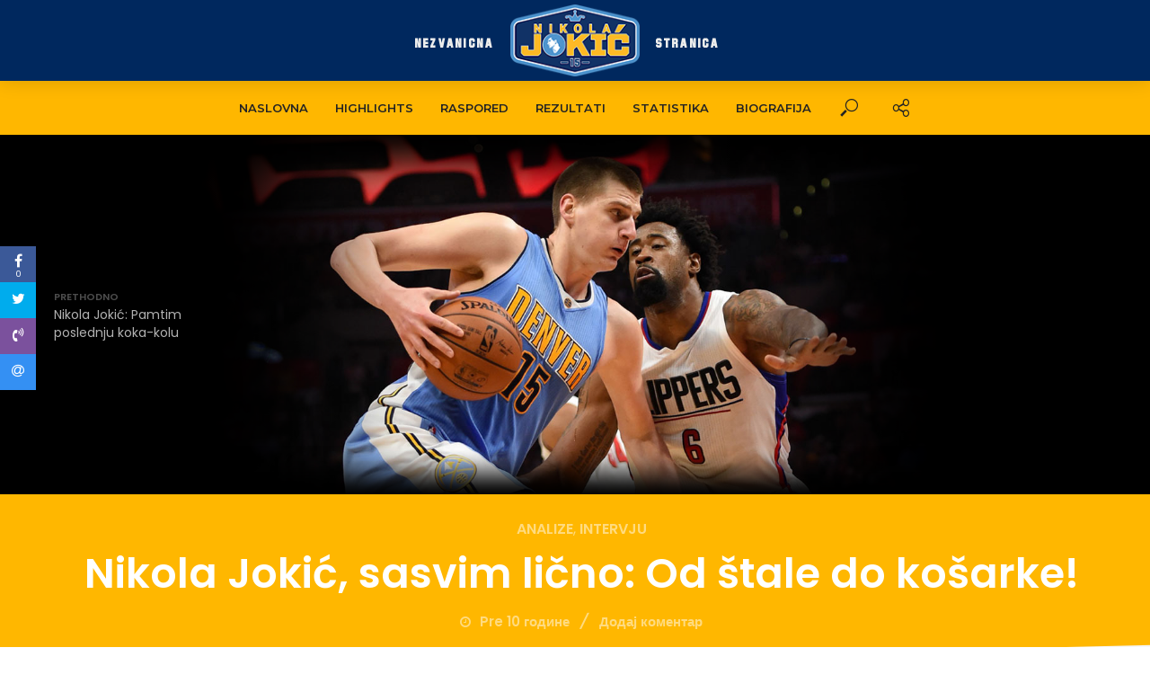

--- FILE ---
content_type: text/html; charset=utf-8
request_url: https://nikolajokic.net/sr/2016/04/18/nikola-jokic-sasvim-licno-od-stale-kosarke/
body_size: 25921
content:
<!DOCTYPE html>
<html lang="sr-RS">
<head>
<meta charset="UTF-8">
<meta name="viewport" content="width=device-width,initial-scale=1.0">
<link rel="pingback" href="https://nikolajokic.net/xmlrpc.php">
<title>Nikola Jokić, sasvim lično: Od štale do košarke! &#8211; Nikolajokic.net</title>
<meta name='robots' content='max-image-preview:large' />
<link rel="alternate" hreflang="en" href="https://nikolajokic.net/en/2016/04/18/play-basketball-serbia/" />
<link rel="alternate" hreflang="sr" href="https://nikolajokic.net/sr/2016/04/18/nikola-jokic-sasvim-licno-od-stale-kosarke/?pismo=lat" />
<link rel='dns-prefetch' href='//fonts.googleapis.com' />
<link rel="alternate" type="application/rss+xml" title="Nikolajokic.net &raquo; довод" href="https://nikolajokic.net/sr/feed/" />
<link rel="alternate" type="application/rss+xml" title="Nikolajokic.net &raquo; довод коментара" href="https://nikolajokic.net/sr/comments/feed/" />
<link rel="alternate" type="application/rss+xml" title="Nikolajokic.net &raquo; довод коментара на Nikola Jokić, sasvim lično: Od štale do košarke!" href="https://nikolajokic.net/sr/2016/04/18/nikola-jokic-sasvim-licno-od-stale-kosarke/feed/" />
<script type="text/javascript">
window._wpemojiSettings = {"baseUrl":"https:\/\/s.w.org\/images\/core\/emoji\/14.0.0\/72x72\/","ext":".png","svgUrl":"https:\/\/s.w.org\/images\/core\/emoji\/14.0.0\/svg\/","svgExt":".svg","source":{"concatemoji":"https:\/\/nikolajokic.net\/wp-includes\/js\/wp-emoji-release.min.js?ver=6.3.7"}};
/*! This file is auto-generated */
!function(i,n){var o,s,e;function c(e){try{var t={supportTests:e,timestamp:(new Date).valueOf()};sessionStorage.setItem(o,JSON.stringify(t))}catch(e){}}function p(e,t,n){e.clearRect(0,0,e.canvas.width,e.canvas.height),e.fillText(t,0,0);var t=new Uint32Array(e.getImageData(0,0,e.canvas.width,e.canvas.height).data),r=(e.clearRect(0,0,e.canvas.width,e.canvas.height),e.fillText(n,0,0),new Uint32Array(e.getImageData(0,0,e.canvas.width,e.canvas.height).data));return t.every(function(e,t){return e===r[t]})}function u(e,t,n){switch(t){case"flag":return n(e,"\ud83c\udff3\ufe0f\u200d\u26a7\ufe0f","\ud83c\udff3\ufe0f\u200b\u26a7\ufe0f")?!1:!n(e,"\ud83c\uddfa\ud83c\uddf3","\ud83c\uddfa\u200b\ud83c\uddf3")&&!n(e,"\ud83c\udff4\udb40\udc67\udb40\udc62\udb40\udc65\udb40\udc6e\udb40\udc67\udb40\udc7f","\ud83c\udff4\u200b\udb40\udc67\u200b\udb40\udc62\u200b\udb40\udc65\u200b\udb40\udc6e\u200b\udb40\udc67\u200b\udb40\udc7f");case"emoji":return!n(e,"\ud83e\udef1\ud83c\udffb\u200d\ud83e\udef2\ud83c\udfff","\ud83e\udef1\ud83c\udffb\u200b\ud83e\udef2\ud83c\udfff")}return!1}function f(e,t,n){var r="undefined"!=typeof WorkerGlobalScope&&self instanceof WorkerGlobalScope?new OffscreenCanvas(300,150):i.createElement("canvas"),a=r.getContext("2d",{willReadFrequently:!0}),o=(a.textBaseline="top",a.font="600 32px Arial",{});return e.forEach(function(e){o[e]=t(a,e,n)}),o}function t(e){var t=i.createElement("script");t.src=e,t.defer=!0,i.head.appendChild(t)}"undefined"!=typeof Promise&&(o="wpEmojiSettingsSupports",s=["flag","emoji"],n.supports={everything:!0,everythingExceptFlag:!0},e=new Promise(function(e){i.addEventListener("DOMContentLoaded",e,{once:!0})}),new Promise(function(t){var n=function(){try{var e=JSON.parse(sessionStorage.getItem(o));if("object"==typeof e&&"number"==typeof e.timestamp&&(new Date).valueOf()<e.timestamp+604800&&"object"==typeof e.supportTests)return e.supportTests}catch(e){}return null}();if(!n){if("undefined"!=typeof Worker&&"undefined"!=typeof OffscreenCanvas&&"undefined"!=typeof URL&&URL.createObjectURL&&"undefined"!=typeof Blob)try{var e="postMessage("+f.toString()+"("+[JSON.stringify(s),u.toString(),p.toString()].join(",")+"));",r=new Blob([e],{type:"text/javascript"}),a=new Worker(URL.createObjectURL(r),{name:"wpTestEmojiSupports"});return void(a.onmessage=function(e){c(n=e.data),a.terminate(),t(n)})}catch(e){}c(n=f(s,u,p))}t(n)}).then(function(e){for(var t in e)n.supports[t]=e[t],n.supports.everything=n.supports.everything&&n.supports[t],"flag"!==t&&(n.supports.everythingExceptFlag=n.supports.everythingExceptFlag&&n.supports[t]);n.supports.everythingExceptFlag=n.supports.everythingExceptFlag&&!n.supports.flag,n.DOMReady=!1,n.readyCallback=function(){n.DOMReady=!0}}).then(function(){return e}).then(function(){var e;n.supports.everything||(n.readyCallback(),(e=n.source||{}).concatemoji?t(e.concatemoji):e.wpemoji&&e.twemoji&&(t(e.twemoji),t(e.wpemoji)))}))}((window,document),window._wpemojiSettings);
</script>
<style type="text/css">
img.wp-smiley,
img.emoji {
	display: inline !important;
	border: none !important;
	box-shadow: none !important;
	height: 1em !important;
	width: 1em !important;
	margin: 0 0.07em !important;
	vertical-align: -0.1em !important;
	background: none !important;
	padding: 0 !important;
}
</style>
	<link rel="stylesheet" href="https://nikolajokic.net/wp-content/cache/minify/88247.x81194.css" media="all" />


<style id='classic-theme-styles-inline-css' type='text/css'>
/*! This file is auto-generated */
.wp-block-button__link{color:#fff;background-color:#32373c;border-radius:9999px;box-shadow:none;text-decoration:none;padding:calc(.667em + 2px) calc(1.333em + 2px);font-size:1.125em}.wp-block-file__button{background:#32373c;color:#fff;text-decoration:none}
</style>
<style id='global-styles-inline-css' type='text/css'>
body{--wp--preset--color--black: #000000;--wp--preset--color--cyan-bluish-gray: #abb8c3;--wp--preset--color--white: #ffffff;--wp--preset--color--pale-pink: #f78da7;--wp--preset--color--vivid-red: #cf2e2e;--wp--preset--color--luminous-vivid-orange: #ff6900;--wp--preset--color--luminous-vivid-amber: #fcb900;--wp--preset--color--light-green-cyan: #7bdcb5;--wp--preset--color--vivid-green-cyan: #00d084;--wp--preset--color--pale-cyan-blue: #8ed1fc;--wp--preset--color--vivid-cyan-blue: #0693e3;--wp--preset--color--vivid-purple: #9b51e0;--wp--preset--gradient--vivid-cyan-blue-to-vivid-purple: linear-gradient(135deg,rgba(6,147,227,1) 0%,rgb(155,81,224) 100%);--wp--preset--gradient--light-green-cyan-to-vivid-green-cyan: linear-gradient(135deg,rgb(122,220,180) 0%,rgb(0,208,130) 100%);--wp--preset--gradient--luminous-vivid-amber-to-luminous-vivid-orange: linear-gradient(135deg,rgba(252,185,0,1) 0%,rgba(255,105,0,1) 100%);--wp--preset--gradient--luminous-vivid-orange-to-vivid-red: linear-gradient(135deg,rgba(255,105,0,1) 0%,rgb(207,46,46) 100%);--wp--preset--gradient--very-light-gray-to-cyan-bluish-gray: linear-gradient(135deg,rgb(238,238,238) 0%,rgb(169,184,195) 100%);--wp--preset--gradient--cool-to-warm-spectrum: linear-gradient(135deg,rgb(74,234,220) 0%,rgb(151,120,209) 20%,rgb(207,42,186) 40%,rgb(238,44,130) 60%,rgb(251,105,98) 80%,rgb(254,248,76) 100%);--wp--preset--gradient--blush-light-purple: linear-gradient(135deg,rgb(255,206,236) 0%,rgb(152,150,240) 100%);--wp--preset--gradient--blush-bordeaux: linear-gradient(135deg,rgb(254,205,165) 0%,rgb(254,45,45) 50%,rgb(107,0,62) 100%);--wp--preset--gradient--luminous-dusk: linear-gradient(135deg,rgb(255,203,112) 0%,rgb(199,81,192) 50%,rgb(65,88,208) 100%);--wp--preset--gradient--pale-ocean: linear-gradient(135deg,rgb(255,245,203) 0%,rgb(182,227,212) 50%,rgb(51,167,181) 100%);--wp--preset--gradient--electric-grass: linear-gradient(135deg,rgb(202,248,128) 0%,rgb(113,206,126) 100%);--wp--preset--gradient--midnight: linear-gradient(135deg,rgb(2,3,129) 0%,rgb(40,116,252) 100%);--wp--preset--font-size--small: 13px;--wp--preset--font-size--medium: 20px;--wp--preset--font-size--large: 36px;--wp--preset--font-size--x-large: 42px;--wp--preset--spacing--20: 0.44rem;--wp--preset--spacing--30: 0.67rem;--wp--preset--spacing--40: 1rem;--wp--preset--spacing--50: 1.5rem;--wp--preset--spacing--60: 2.25rem;--wp--preset--spacing--70: 3.38rem;--wp--preset--spacing--80: 5.06rem;--wp--preset--shadow--natural: 6px 6px 9px rgba(0, 0, 0, 0.2);--wp--preset--shadow--deep: 12px 12px 50px rgba(0, 0, 0, 0.4);--wp--preset--shadow--sharp: 6px 6px 0px rgba(0, 0, 0, 0.2);--wp--preset--shadow--outlined: 6px 6px 0px -3px rgba(255, 255, 255, 1), 6px 6px rgba(0, 0, 0, 1);--wp--preset--shadow--crisp: 6px 6px 0px rgba(0, 0, 0, 1);}:where(.is-layout-flex){gap: 0.5em;}:where(.is-layout-grid){gap: 0.5em;}body .is-layout-flow > .alignleft{float: left;margin-inline-start: 0;margin-inline-end: 2em;}body .is-layout-flow > .alignright{float: right;margin-inline-start: 2em;margin-inline-end: 0;}body .is-layout-flow > .aligncenter{margin-left: auto !important;margin-right: auto !important;}body .is-layout-constrained > .alignleft{float: left;margin-inline-start: 0;margin-inline-end: 2em;}body .is-layout-constrained > .alignright{float: right;margin-inline-start: 2em;margin-inline-end: 0;}body .is-layout-constrained > .aligncenter{margin-left: auto !important;margin-right: auto !important;}body .is-layout-constrained > :where(:not(.alignleft):not(.alignright):not(.alignfull)){max-width: var(--wp--style--global--content-size);margin-left: auto !important;margin-right: auto !important;}body .is-layout-constrained > .alignwide{max-width: var(--wp--style--global--wide-size);}body .is-layout-flex{display: flex;}body .is-layout-flex{flex-wrap: wrap;align-items: center;}body .is-layout-flex > *{margin: 0;}body .is-layout-grid{display: grid;}body .is-layout-grid > *{margin: 0;}:where(.wp-block-columns.is-layout-flex){gap: 2em;}:where(.wp-block-columns.is-layout-grid){gap: 2em;}:where(.wp-block-post-template.is-layout-flex){gap: 1.25em;}:where(.wp-block-post-template.is-layout-grid){gap: 1.25em;}.has-black-color{color: var(--wp--preset--color--black) !important;}.has-cyan-bluish-gray-color{color: var(--wp--preset--color--cyan-bluish-gray) !important;}.has-white-color{color: var(--wp--preset--color--white) !important;}.has-pale-pink-color{color: var(--wp--preset--color--pale-pink) !important;}.has-vivid-red-color{color: var(--wp--preset--color--vivid-red) !important;}.has-luminous-vivid-orange-color{color: var(--wp--preset--color--luminous-vivid-orange) !important;}.has-luminous-vivid-amber-color{color: var(--wp--preset--color--luminous-vivid-amber) !important;}.has-light-green-cyan-color{color: var(--wp--preset--color--light-green-cyan) !important;}.has-vivid-green-cyan-color{color: var(--wp--preset--color--vivid-green-cyan) !important;}.has-pale-cyan-blue-color{color: var(--wp--preset--color--pale-cyan-blue) !important;}.has-vivid-cyan-blue-color{color: var(--wp--preset--color--vivid-cyan-blue) !important;}.has-vivid-purple-color{color: var(--wp--preset--color--vivid-purple) !important;}.has-black-background-color{background-color: var(--wp--preset--color--black) !important;}.has-cyan-bluish-gray-background-color{background-color: var(--wp--preset--color--cyan-bluish-gray) !important;}.has-white-background-color{background-color: var(--wp--preset--color--white) !important;}.has-pale-pink-background-color{background-color: var(--wp--preset--color--pale-pink) !important;}.has-vivid-red-background-color{background-color: var(--wp--preset--color--vivid-red) !important;}.has-luminous-vivid-orange-background-color{background-color: var(--wp--preset--color--luminous-vivid-orange) !important;}.has-luminous-vivid-amber-background-color{background-color: var(--wp--preset--color--luminous-vivid-amber) !important;}.has-light-green-cyan-background-color{background-color: var(--wp--preset--color--light-green-cyan) !important;}.has-vivid-green-cyan-background-color{background-color: var(--wp--preset--color--vivid-green-cyan) !important;}.has-pale-cyan-blue-background-color{background-color: var(--wp--preset--color--pale-cyan-blue) !important;}.has-vivid-cyan-blue-background-color{background-color: var(--wp--preset--color--vivid-cyan-blue) !important;}.has-vivid-purple-background-color{background-color: var(--wp--preset--color--vivid-purple) !important;}.has-black-border-color{border-color: var(--wp--preset--color--black) !important;}.has-cyan-bluish-gray-border-color{border-color: var(--wp--preset--color--cyan-bluish-gray) !important;}.has-white-border-color{border-color: var(--wp--preset--color--white) !important;}.has-pale-pink-border-color{border-color: var(--wp--preset--color--pale-pink) !important;}.has-vivid-red-border-color{border-color: var(--wp--preset--color--vivid-red) !important;}.has-luminous-vivid-orange-border-color{border-color: var(--wp--preset--color--luminous-vivid-orange) !important;}.has-luminous-vivid-amber-border-color{border-color: var(--wp--preset--color--luminous-vivid-amber) !important;}.has-light-green-cyan-border-color{border-color: var(--wp--preset--color--light-green-cyan) !important;}.has-vivid-green-cyan-border-color{border-color: var(--wp--preset--color--vivid-green-cyan) !important;}.has-pale-cyan-blue-border-color{border-color: var(--wp--preset--color--pale-cyan-blue) !important;}.has-vivid-cyan-blue-border-color{border-color: var(--wp--preset--color--vivid-cyan-blue) !important;}.has-vivid-purple-border-color{border-color: var(--wp--preset--color--vivid-purple) !important;}.has-vivid-cyan-blue-to-vivid-purple-gradient-background{background: var(--wp--preset--gradient--vivid-cyan-blue-to-vivid-purple) !important;}.has-light-green-cyan-to-vivid-green-cyan-gradient-background{background: var(--wp--preset--gradient--light-green-cyan-to-vivid-green-cyan) !important;}.has-luminous-vivid-amber-to-luminous-vivid-orange-gradient-background{background: var(--wp--preset--gradient--luminous-vivid-amber-to-luminous-vivid-orange) !important;}.has-luminous-vivid-orange-to-vivid-red-gradient-background{background: var(--wp--preset--gradient--luminous-vivid-orange-to-vivid-red) !important;}.has-very-light-gray-to-cyan-bluish-gray-gradient-background{background: var(--wp--preset--gradient--very-light-gray-to-cyan-bluish-gray) !important;}.has-cool-to-warm-spectrum-gradient-background{background: var(--wp--preset--gradient--cool-to-warm-spectrum) !important;}.has-blush-light-purple-gradient-background{background: var(--wp--preset--gradient--blush-light-purple) !important;}.has-blush-bordeaux-gradient-background{background: var(--wp--preset--gradient--blush-bordeaux) !important;}.has-luminous-dusk-gradient-background{background: var(--wp--preset--gradient--luminous-dusk) !important;}.has-pale-ocean-gradient-background{background: var(--wp--preset--gradient--pale-ocean) !important;}.has-electric-grass-gradient-background{background: var(--wp--preset--gradient--electric-grass) !important;}.has-midnight-gradient-background{background: var(--wp--preset--gradient--midnight) !important;}.has-small-font-size{font-size: var(--wp--preset--font-size--small) !important;}.has-medium-font-size{font-size: var(--wp--preset--font-size--medium) !important;}.has-large-font-size{font-size: var(--wp--preset--font-size--large) !important;}.has-x-large-font-size{font-size: var(--wp--preset--font-size--x-large) !important;}
.wp-block-navigation a:where(:not(.wp-element-button)){color: inherit;}
:where(.wp-block-post-template.is-layout-flex){gap: 1.25em;}:where(.wp-block-post-template.is-layout-grid){gap: 1.25em;}
:where(.wp-block-columns.is-layout-flex){gap: 2em;}:where(.wp-block-columns.is-layout-grid){gap: 2em;}
.wp-block-pullquote{font-size: 1.5em;line-height: 1.6;}
</style>
<link rel="stylesheet" href="https://nikolajokic.net/wp-content/cache/minify/68ce7.x81194.css" media="all" />






<style id='wpml-legacy-horizontal-list-0-inline-css' type='text/css'>
.wpml-ls-statics-footer a {color:#444444;background-color:#ffffff;}.wpml-ls-statics-footer a:hover,.wpml-ls-statics-footer a:focus {color:#000000;background-color:#eeeeee;}.wpml-ls-statics-footer .wpml-ls-current-language>a {color:#444444;background-color:#ffffff;}.wpml-ls-statics-footer .wpml-ls-current-language:hover>a, .wpml-ls-statics-footer .wpml-ls-current-language>a:focus {color:#000000;background-color:#eeeeee;}
</style>
<link rel="stylesheet" href="https://nikolajokic.net/wp-content/cache/minify/e5414.x81194.css" media="all" />



<link rel='stylesheet' id='vlog-fonts-css' href='https://fonts.googleapis.com/css?family=Poppins%3A400%2C600%7CMontserrat%3A400%2C600&#038;subset=latin%2Clatin-ext&#038;ver=1.8.1' type='text/css' media='all' />
<link rel="stylesheet" href="https://nikolajokic.net/wp-content/cache/minify/c62e6.x81194.css" media="all" />

<style id='vlog-main-inline-css' type='text/css'>
body,#cancel-comment-reply-link,.vlog-wl-action .vlog-button {color: #111111;font-family: 'Poppins';font-weight: 400;}.vlog-body-box{background-color:#ffffff;}h1, h2, h3, h4, h5, h6,.h1, .h2, .h3, .h4, .h5, .h6,blockquote,.vlog-comments .url,.comment-author b,.vlog-site-header .site-title a,.entry-content thead td,#bbpress-forums .bbp-forum-title, #bbpress-forums .bbp-topic-permalink {font-family: 'Poppins';font-weight: 600;}.vlog-site-header a,.dl-menuwrapper li a{font-family: 'Montserrat';font-weight: 600;}.vlog-top-bar,.vlog-top-bar .sub-menu{background-color: #34495e;}.vlog-top-bar ul li a,.vlog-site-date{color: #8b97a3;}.vlog-top-bar ul li:hover > a{color: #ffffff;}.vlog-header-middle{height: 80px;}.vlog-header-middle .site-title img{max-height: 80px;}.vlog-site-header,.vlog-header-shadow .vlog-header-wrapper,.vlog-site-header .vlog-main-nav .sub-menu,.vlog-actions-button .sub-menu,.vlog-site-header .vlog-main-nav > li:hover > a,.vlog-actions-button:hover > span,.vlog-action-search.active.vlog-actions-button > span,.vlog-actions-search input[type=text]:focus,.vlog-responsive-header,.dl-menuwrapper .dl-menu{background-color: #103265;}.vlog-site-header,.vlog-site-header .entry-title a,.vlog-site-header a,.dl-menuwrapper li a,.vlog-site-header .vlog-search-form input[type=text],.vlog-responsive-header,.vlog-responsive-header a.vlog-responsive-header .entry-title a,.dl-menuwrapper button,.vlog-remove-wl{color: #232323;}.vlog-main-nav .sub-menu li:hover > a,.vlog-main-nav > .current_page_item > a,.vlog-main-nav .current-menu-item > a,.vlog-main-nav li:not(.menu-item-has-children):hover > a,.vlog-actions-button.vlog-action-search:hover span,.vlog-actions-button.vlog-cart-icon:hover a,.dl-menuwrapper li a:focus,.dl-menuwrapper li a:hover,.dl-menuwrapper button:hover,.vlog-main-nav .vlog-mega-menu .entry-title a:hover,.vlog-menu-posts .entry-title a:hover,.vlog-menu-posts .vlog-remove-wl:hover{color: #232323;}.vlog-site-header .vlog-search-form input[type=text]::-webkit-input-placeholder { color: #232323;}.vlog-site-header .vlog-search-form input[type=text]::-moz-placeholder {color: #232323;}.vlog-site-header .vlog-search-form input[type=text]:-ms-input-placeholder {color: #232323;}.vlog-watch-later-count{background-color: #232323;}.pulse{-webkit-box-shadow: 0 0 0 0 #f0f0f0, 0 0 0 0 rgba(35,35,35,0.7);box-shadow: 0 0 0 0 #f0f0f0, 0 0 0 0 rgba(35,35,35,0.7);}.vlog-header-bottom{background: #fdb827;}.vlog-header-bottom,.vlog-header-bottom .entry-title a,.vlog-header-bottom a,.vlog-header-bottom .vlog-search-form input[type=text]{color: #232323;}.vlog-header-bottom .vlog-main-nav .sub-menu li:hover > a, .vlog-header-bottom .vlog-main-nav > .current_page_item > a, .vlog-header-bottom .vlog-main-nav .current-menu-item > a, .vlog-header-bottom .vlog-main-nav li:not(.menu-item-has-children):hover > a, .vlog-header-bottom .vlog-actions-button.vlog-action-search:hover span,.vlog-header-bottom .entry-title a:hover,.vlog-header-bottom .vlog-remove-wl:hover,.vlog-header-bottom .vlog-mega-menu .entry-title a:hover{color: #df0000;}.vlog-header-bottom .vlog-search-form input[type=text]::-webkit-input-placeholder { color: #232323;}.vlog-header-bottom .vlog-search-form input[type=text]::-moz-placeholder {color: #232323;}.vlog-header-bottom .vlog-search-form input[type=text]:-ms-input-placeholder {color: #232323;}.vlog-header-bottom .vlog-watch-later-count{background-color: #df0000;}.vlog-header-bottom .pulse{-webkit-box-shadow: 0 0 0 0 #f0f0f0, 0 0 0 0 rgba(223,0,0,0.7);box-shadow: 0 0 0 0 #f0f0f0, 0 0 0 0 rgba(223,0,0,0.7);}.vlog-sticky-header.vlog-site-header,.vlog-sticky-header.vlog-site-header .vlog-main-nav .sub-menu,.vlog-sticky-header .vlog-actions-button .sub-menu,.vlog-sticky-header.vlog-site-header .vlog-main-nav > li:hover > a,.vlog-sticky-header .vlog-actions-button:hover > span,.vlog-sticky-header .vlog-action-search.active.vlog-actions-button > span,.vlog-sticky-header .vlog-actions-search input[type=text]:focus{background-color: #103265;}.vlog-sticky-header,.vlog-sticky-header .entry-title a,.vlog-sticky-header a,.vlog-sticky-header .vlog-search-form input[type=text],.vlog-sticky-header.vlog-site-header a{color: #232323;}.vlog-sticky-header .vlog-main-nav .sub-menu li:hover > a,.vlog-sticky-header .vlog-main-nav > .current_page_item > a,.vlog-sticky-header .vlog-main-nav li:not(.menu-item-has-children):hover > a,.vlog-sticky-header .vlog-actions-button.vlog-action-search:hover span,.vlog-sticky-header.vlog-header-bottom .vlog-main-nav .current-menu-item > a,.vlog-sticky-header.vlog-header-bottom .entry-title a:hover,.vlog-sticky-header.vlog-header-bottom.vlog-remove-wl:hover,.vlog-sticky-header .vlog-main-nav .vlog-mega-menu .entry-title a:hover,.vlog-sticky-header .vlog-menu-posts .entry-title a:hover,.vlog-sticky-header .vlog-menu-posts .vlog-remove-wl:hover {color: #232323;}.vlog-header-bottom .vlog-search-form input[type=text]::-webkit-input-placeholder { color: #232323;}.vlog-header-bottom .vlog-search-form input[type=text]::-moz-placeholder {color: #232323;}.vlog-header-bottom .vlog-search-form input[type=text]:-ms-input-placeholder {color: #232323;}.vlog-sticky-header .vlog-watch-later-count{background-color: #232323;}.vlog-sticky-header .pulse{-webkit-box-shadow: 0 0 0 0 #f0f0f0, 0 0 0 0 rgba(35,35,35,0.7);box-shadow: 0 0 0 0 #f0f0f0, 0 0 0 0 rgba(35,35,35,0.7);}a{color: #5091cd; }.meta-item,.meta-icon,.meta-comments a,.vlog-prev-next-nav .vlog-pn-ico,.comment-metadata a,.widget_calendar table caption,.widget_archive li,.widget_recent_comments li,.rss-date,.widget_rss cite,.widget_tag_cloud a:after,.widget_recent_entries li .post-date,.meta-tags a:after,.bbp-forums .bbp-forum-freshness a,#vlog-video-sticky-close{color: #999999; }.vlog-pagination .dots:hover, .vlog-pagination a, .vlog-post .entry-category a:hover,a.meta-icon:hover,.meta-comments:hover,.meta-comments:hover a,.vlog-prev-next-nav a,.widget_tag_cloud a,.widget_calendar table tfoot tr td a,.vlog-button-search,.meta-tags a,.vlog-all-link:hover,.vlog-sl-item:hover,.entry-content-single .meta-tags a:hover,#bbpress-forums .bbp-forum-title, #bbpress-forums .bbp-topic-permalink{color: #111111; }.vlog-count,.vlog-button,.vlog-pagination .vlog-button,.vlog-pagination .vlog-button:hover,.vlog-listen-later-count,.vlog-cart-icon a .vlog-cart-count,a.page-numbers:hover,.widget_calendar table tbody td a,.vlog-load-more a,.vlog-next a,.vlog-prev a,.vlog-pagination .next,.vlog-pagination .prev,.mks_author_link,.mks_read_more a,.vlog-wl-action .vlog-button,body .mejs-controls .mejs-time-rail .mejs-time-current,.vlog-link-pages a{background-color: #5091cd;}.vlog-pagination .uil-ripple-css div:nth-of-type(1),.vlog-pagination .uil-ripple-css div:nth-of-type(2),blockquote{border-color: #5091cd;}.entry-content-single a,#bbpress-forums .bbp-forum-title:hover, #bbpress-forums .bbp-topic-permalink:hover{color: #5091cd;}.entry-content-single a:hover{color: #111111;}.vlog-site-content,.vlog-content .entry-content-single a.vlog-popup-img { background: #ffffff;}.vlog-content .entry-content-single a.vlog-popup-img{color: #ffffff;}h1,h2,h3,h4,h5,h6,.h1, .h2, .h3, .h4, .h5, .h6,.entry-title a,.vlog-comments .url,.rsswidget:hover,.vlog-format-inplay .entry-category a:hover,.vlog-format-inplay .meta-comments a:hover,.vlog-format-inplay .action-item,.vlog-format-inplay .entry-title a,.vlog-format-inplay .entry-title a:hover { color: #00285e;}.widget ul li a{color: #111111;}.widget ul li a:hover,.entry-title a:hover,.widget .vlog-search-form .vlog-button-search:hover,.bypostauthor .comment-body .fn:before,.vlog-comments .url:hover,#cancel-comment-reply-link,.widget_tag_cloud a:hover,.meta-tags a:hover,.vlog-remove-wl:hover{color: #5091cd;}.entry-content p{color: #111111;}.widget_calendar #today:after{background: rgba(17,17,17,0.1)}.vlog-button,.vlog-button a,.vlog-pagination .vlog-button,.vlog-pagination .next,.vlog-pagination .prev,a.page-numbers:hover,.widget_calendar table tbody td a,.vlog-featured-info-2 .entry-title a,.vlog-load-more a,.vlog-next a,.vlog-prev a,.mks_author_link,.mks_read_more a,.vlog-wl-action .vlog-button,.vlog-link-pages a,.vlog-link-pages a:hover{color: #FFF;}#cancel-comment-reply-link, .comment-reply-link, .vlog-rm,.vlog-mod-actions .vlog-all-link,.vlog-slider-controls .owl-next, .vlog-slider-controls .owl-prev {color: #5091cd; border-color: rgba(80,145,205,0.7)}.vlog-mod-actions .vlog-all-link:hover,.vlog-slider-controls .owl-next:hover, .vlog-slider-controls .owl-prev:hover {color: #111111; border-color: rgba(17,17,17,0.7)}.comment-reply-link:hover,.vlog-rm:hover,#cancel-comment-reply-link:hover{color: #111111;border-color: #111111;}.vlog-highlight .entry-category,.vlog-highlight .entry-category a,.vlog-highlight .meta-item a,.vlog-highlight .meta-item span,.vlog-highlight .meta-item,.vlog-highlight.widget_tag_cloud a:hover{color: rgba(255,255,255,0.5);}.vlog-highlight {background: #fdb927;color: #ffffff;border: none;}.vlog-highlight .widget-title{border-bottom-color: rgba(255,255,255,0.1);}.vlog-highlight .entry-title,.vlog-highlight .entry-category a:hover,.vlog-highlight .action-item,.vlog-highlight .meta-item a:hover,.vlog-highlight .widget-title span,.vlog-highlight .entry-title a,.widget.vlog-highlight ul li a,.vlog-highlight.widget_calendar table tfoot tr td a,.vlog-highlight .widget_tag_cloud a{color: #ffffff;}.vlog-highlight .widget_calendar #today:after{ background: rgba(255,255,255,0.1);}.widget.vlog-highlightinput[type=number], .widget.vlog-highlight input[type=text], .widget.vlog-highlight input[type=email], .widget.vlog-highlight input[type=url], .widget.vlog-highlight input[type=tel], .widget.vlog-highlight input[type=date], .widget.vlog-highlight input[type=password], .widget.vlog-highlight select, .widget.vlog-highlight textarea{background: #FFF;color: #111;border-color: rgba(255,255,255,0.1);}.vlog-highlight .vlog-button-search{color:#111;}.vlog-bg-box,.author .vlog-mod-desc,.vlog-bg{background: rgba(17,17,17,0.05);}.vlog-pagination .current{background: rgba(17,17,17,0.1);}.vlog-site-footer{background: #00285e;color: #ffffff;}.vlog-site-footer .widget-title,.vlog-site-footer .widget_calendar table tbody td a,.vlog-site-footer .widget_calendar table tfoot tr td a,.vlog-site-footer .widget.mks_author_widget h3,.vlog-site-footer.mks_author_link,.vlog-site-footer .vlog-button:hover,.vlog-site-footer .meta-item a:hover,.vlog-site-footer .entry-category a:hover {color: #ffffff;}.vlog-site-footer a,.vlog-site-footer ul li a,.vlog-site-footer .widget_calendar table tbody td a:hover,.vlog-site-footer .widget_calendar table tfoot tr td a:hover{color: rgba(255,255,255,0.8);}.vlog-site-footer .meta-item a,.vlog-site-footer .meta-item .meta-icon,.vlog-site-footer .widget_recent_entries li .post-date,.vlog-site-footer .meta-item{color: rgba(255,255,255,0.5);}.vlog-site-footer .meta-comments:hover,.vlog-site-footer ul li a:hover,.vlog-site-footer a:hover{color: #fdb927;}.vlog-site-footer .widget .vlog-count,.vlog-site-footer .widget_calendar table tbody td a,.vlog-site-footer a.mks_author_link,.vlog-site-footer a.mks_author_link:hover,.vlog-site-footer .widget_calendar table tbody td a:hover{color: #00285e;background: #fdb927;}.vlog-site-footer .widget .vlog-search-form input[type=text],.vlog-site-footer select{ background: #FFF; color: #111; border:#ffffff;}.vlog-site-footer .widget .vlog-search-form .vlog-button-search{color: #111;}.vlog-site-footer .vlog-mod-actions .vlog-all-link, .vlog-site-footer .vlog-slider-controls .owl-next, .vlog-site-footer .vlog-slider-controls .owl-prev{ color: rgba(255,255,255,0.8); border-color:rgba(255,255,255,0.8);}.vlog-site-footer .vlog-mod-actions .vlog-all-link:hover, .vlog-site-footer .vlog-slider-controls .owl-next:hover, .vlog-site-footer .vlog-slider-controls .owl-prev:hover{ color: rgba(255,255,255,1); border-color:rgba(255,255,255,1);}.entry-content-single ul > li:before,.vlog-comments .comment-content ul > li:before{color: #5091cd;}input[type=number], input[type=text], input[type=email], input[type=url], input[type=tel], input[type=date], input[type=password], select, textarea,.widget,.vlog-comments,.comment-list,.comment .comment-respond,.widget .vlog-search-form input[type=text],.vlog-content .vlog-prev-next-nav,.vlog-wl-action,.vlog-mod-desc .vlog-search-form,.entry-content table,.entry-content td, .entry-content th,.entry-content-single table,.entry-content-single td, .entry-content-single th,.vlog-comments table,.vlog-comments td, .vlog-comments th{border-color: rgba(17,17,17,0.1);}input[type=number]:focus, input[type=text]:focus, input[type=email]:focus, input[type=url]:focus, input[type=tel]:focus, input[type=date]:focus, input[type=password]:focus, select:focus, textarea:focus{border-color: rgba(17,17,17,0.3);}input[type=number], input[type=text], input[type=email], input[type=url], input[type=tel], input[type=date], input[type=password], select, textarea{background-color: rgba(17,17,17,0.03);}.vlog-button,input[type="submit"],.wpcf7-submit,input[type="button"]{background-color: #5091cd;}.vlog-comments .comment-content{color: rgba(17,17,17,0.8);}li.bypostauthor > .comment-body,.vlog-rm {border-color: #5091cd;}.vlog-ripple-circle{stroke: #5091cd;}.vlog-cover-bg,.vlog-featured-2 .vlog-featured-item,.vlog-featured-3 .vlog-featured-item,.vlog-featured-4 .owl-item,.vlog-featured-5{height: 440px;}.vlog-fa-5-wrapper{height: 368px;}.vlog-fa-5-wrapper .fa-item{height: 148px;}div.bbp-submit-wrapper button, #bbpress-forums #bbp-your-profile fieldset.submit button{color:#FFF;background-color: #5091cd;}.vlog-breadcrumbs a:hover{color: #111111;}.vlog-breadcrumbs{ border-bottom: 1px solid rgba(17,17,17,0.1);}.vlog-special-tag-label{background-color: rgba(80,145,205,0.5);}.vlog-special-tag-label{background-color: rgba(80,145,205,0.5);}.entry-image:hover .vlog-special-tag-label{background-color: rgba(80,145,205,0.8);}.vlog-format-inplay .entry-category a,.vlog-format-inplay .action-item:hover,.vlog-featured .vlog-format-inplay .meta-icon,.vlog-featured .vlog-format-inplay .meta-item,.vlog-format-inplay .meta-comments a,.vlog-featured-2 .vlog-format-inplay .entry-category a,.vlog-featured-2 .vlog-format-inplay .action-item:hover,.vlog-featured-2 .vlog-format-inplay .meta-icon,.vlog-featured-2 .vlog-format-inplay .meta-item,.vlog-featured-2 .vlog-format-inplay .meta-comments a{color: rgba(0,40,94,0.7);}.site-title{text-transform: uppercase;}.site-description{text-transform: uppercase;}.vlog-site-header{text-transform: uppercase;}.vlog-top-bar{text-transform: uppercase;}.entry-title{text-transform: none;}.entry-category a{text-transform: uppercase;}.vlog-mod-title, comment-author .fn{text-transform: uppercase;}.widget-title{text-transform: uppercase;}
</style>
<link rel="stylesheet" href="https://nikolajokic.net/wp-content/cache/minify/dfd76.x81194.css" media="all" />





<style id='childstyle-inline-css' type='text/css'>
.mks_button._read_more,.vlog-site-header, .vlog-header-shadow .vlog-header-wrapper,.vlog-site-header .vlog-main-nav > li.menu-item-has-children:hover > a, .vlog-actions-button:not(.vlog-action-search):hover > span, .vlog-site-header .vlog-main-nav .sub-menu, .vlog-actions-button .sub-menu, .vlog-action-search.active.vlog-actions-button > span, .vlog-actions-search input[type=text]:focus, .vlog-responsive-header, .dl-menuwrapper .dl-menu,.vlog-sticky-header.vlog-site-header .vlog-main-nav > li:hover > a,.vlog-sticky-header .vlog-actions-button:hover > span,.ess_wrp .player_wrp,.ess_wrp .stats_table .table_title._bg_blue,.vlog-button, input[type="submit"], .wpcf7-submit, input[type="button"],.vlog-site-footer{background-color:#00285e!important}.vlog-site-footer{background-color:#0c295a!important}.tab_widget .tab_title_container li.active{border-color:#00285e!important}.vlog-site-header .vlog-header-bottom,.match-schedule-post:not(.upcoming) .vlog-highlight,.vlog-featured .post_wrp:not(.match-schedule-post) .vlog-highlight,.ess_wrp .stats_table .table_title._bg_yellow,.vlog-copyright{background-color:#ffb700!important}.vlog-copyright{background-color:#091f43!important}.vlog-featured ._watch_live_stream{background-color:#ff2c54!important}.ess_wrp .player_wrp,.flyin-box{border-color:#ffb700!important}.ess_wrp .red_button{background-color:#ff2c54!important}.vlog-site-header, .vlog-site-header .entry-title a, .vlog-site-header a, .dl-menuwrapper li a, .vlog-site-header .vlog-search-form input[type=text], .vlog-responsive-header, .vlog-responsive-header a.vlog-responsive-header .entry-title a, .dl-menuwrapper button, .vlog-remove-wl,.vlog-header-bottom, .vlog-header-bottom .entry-title a, .vlog-header-bottom a, .vlog-header-bottom .vlog-search-form input[type=text],.ess_wrp .stats_table .table_title._bg_yellow{color:#232323}.vlog-site-header .vlog-header-bottom .vlog-actions-button.active,.vlog-site-header .vlog-header-bottom .vlog-actions-button.active i,.vlog-site-header .vlog-header-bottom .vlog-actions-button.active:hover i,.vlog-site-header .vlog-header-bottom .vlog-actions-button.active:hover i:before,.vlog-site-header .vlog-header-bottom .vlog-actions-button:not(.vlog-action-search):hover i,.vlog-site-header .vlog-header-bottom .vlog-actions-button:not(.vlog-action-search):hover i:before,.vlog-site-header .vlog-header-bottom .vlog-search-form input[type=text],.vlog-site-header .vlog-header-bottom .vlog-search-form input[type=text]::placeholder{color:#ffffff!important}.ess_wrp .player_wrp{border-color:#ffb700!important}.tab_widget .tab_title_container li a{color:#00285e!important}.vlog-header-bottom .vlog-main-nav .sub-menu li:hover > a,.vlog-header-bottom .vlog-main-nav > .current_page_item > a,.vlog-header-bottom .vlog-main-nav .current-menu-item > a,.vlog-header-bottom .vlog-main-nav li:not(.menu-item-has-children):hover > a,.vlog-header-bottom .vlog-actions-button.vlog-action-search:hover span,.vlog-header-bottom .entry-title a:hover,.vlog-header-bottom .vlog-remove-wl:hover,.vlog-header-bottom .vlog-mega-menu .entry-title a:hover,.vlog-site-header .vlog-header-bottom .vlog-actions-button.vlog-action-search:not(.active) i:hover:before{color:#df0000!important}.vlog-action-search span:hover > a,.vlog-watch-later span:hover > a,.vlog-actions-button>span:hover > a,.vlog-actions-button i:hover:before,.vlog-header-bottom .vlog-search-form input[type=text]::placeholder,.vlog-header-bottom .vlog-actions-button.active,.vlog-header-bottom .vlog-actions-button.vlog-action-search.active:hover span,.vlog-header-bottom .vlog-actions-button:not(.vlog-action-search):hover i,.vlog-sticky-header .vlog-actions-button.vlog-action-search:hover span,.dl-menuwrapper li a:hover, .dl-menuwrapper button:hover{color:#ffb700!important}.vlog-sticky-header .vlog-main-nav li:not(.menu-item-has-children):hover > a,.vlog-sticky-header .vlog-actions-button.vlog-action-search:hover span,body .vlog-sticky-header.vlog-header-bottom .vlog-main-nav .current-menu-item > a,body .vlog-sticky-header .vlog-main-nav > .current_page_item > a,body .vlog-sticky-header.vlog-header-bottom .vlog-actions-button.vlog-action-search i:hover:before,body .vlog-sticky-header.vlog-header-bottom .vlog-search-form input[type=text]::placeholder,body .vlog-sticky-header.vlog-header-bottom .vlog-actions-button.active,body .vlog-sticky-header.vlog-header-bottom .vlog-actions-button.vlog-action-search.active:hover span,body .vlog-sticky-header.vlog-header-bottom .vlog-actions-button:not(.vlog-action-search):hover i,body .vlog-sticky-header.vlog-header-bottom .vlog-actions-button i:hover:before,.vlog-responsive-header .dl-menuwrapper li a:hover,.vlog-responsive-header .dl-menuwrapper button:hover,.vlog-responsive-header .vlog-action-search .vlog-search-form input[type=text]::placeholder,.vlog-responsive-header .vlog-actions-button i:hover:before,.vlog-site-header .vlog-main-nav > li:hover > a,.vlog-site-header .vlog-header-bottom .vlog-main-nav .sub-menu li:hover > a{color:#ffb700!important}@media only screen and (max-width: 768px) {.vlog-featured .post_wrp:not(.match-schedule-post) .vlog-highlight,.vlog-featured .upcoming .vlog-highlight,.vlog-featured .player_wrp,.vlog-featured .result_time_wrp,.mks_button._read_more{background-color:#ffb700!important}.vlog-featured .upcoming .player_wrp,.match-schedule-post:not(.upcoming) .vlog-highlight,.vlog-featured .post_wrp:not(.match-schedule-post) .mks_button._read_more,.vlog-featured .post_wrp.match-schedule-post.upcoming .mks_button._read_more{background-color:#00285e!important}.vlog-featured .game_wrp.upcoming_mobile:after, .vlog-featured .player_wrp:after{border-bottom-color:#00285e!important}.mks_button._read_more{color:#ffffff!important}.vlog-featured .game_wrp.upcoming_mobile .datetime_wrp .time{background-color:#2c57a7!important}.vlog-responsive-header .vlog-action-search .vlog-search-form input[type=text],.vlog-responsive-header .vlog-action-search .vlog-search-form input[type=text]::placeholder{color:#ffffff!important}}
</style>
<link rel="stylesheet" href="https://nikolajokic.net/wp-content/cache/minify/fcd0b.x81194.css" media="all" />



<style id='quads-styles-inline-css' type='text/css'>

    .quads-location ins.adsbygoogle {
        background: transparent !important;
    }
    .quads.quads_ad_container { display: grid; grid-template-columns: auto; grid-gap: 10px; padding: 10px; }
    .grid_image{animation: fadeIn 0.5s;-webkit-animation: fadeIn 0.5s;-moz-animation: fadeIn 0.5s;
        -o-animation: fadeIn 0.5s;-ms-animation: fadeIn 0.5s;}
    .quads-ad-label { font-size: 12px; text-align: center; color: #333;}
    .quads-text-around-ad-label-text_around_left {
        width: 50%;
        float: left;
    }
    .quads-text-around-ad-label-text_around_right {
        width: 50%;
        float: right;
    } 
    .quads_click_impression { display: none;}
</style>
<script  src="https://nikolajokic.net/wp-content/cache/minify/1eb97.x81194.js"></script>






<script type='text/javascript' id='customize-script-js-extra'>
/* <![CDATA[ */
var vlog_customize = {"i18n":{"hours":"sat(i)","minutes":"minut(a)","seconds":"sekund(i)"}};
/* ]]> */
</script>
<script  src="https://nikolajokic.net/wp-content/cache/minify/e03d0.x81194.js"></script>



<script type='text/javascript' id='espn-scraper-shortcode-js-js-extra'>
/* <![CDATA[ */
var ess = {"ajax_url":"https:\/\/nikolajokic.net\/wp-admin\/admin-ajax.php","all":"https:\/\/nikolajokic.net\/wp-content\/uploads\/espn\/all-t{timeoffset}.json","regular":"https:\/\/nikolajokic.net\/wp-content\/uploads\/espn\/regular-t{timeoffset}.json"};
/* ]]> */
</script>
<script  src="https://nikolajokic.net/wp-content/cache/minify/d8c25.x81194.js"></script>

<link rel="https://api.w.org/" href="https://nikolajokic.net/sr/wp-json/" /><link rel="alternate" type="application/json" href="https://nikolajokic.net/sr/wp-json/wp/v2/posts/21360" /><link rel="EditURI" type="application/rsd+xml" title="RSD" href="https://nikolajokic.net/xmlrpc.php?rsd" />
<meta name="generator" content="WordPress 6.3.7" />
<link rel="canonical" href="https://nikolajokic.net/sr/2016/04/18/nikola-jokic-sasvim-licno-od-stale-kosarke/" />
<link rel='shortlink' href='https://nikolajokic.net/sr/?p=21360' />
<link rel="alternate" type="application/json+oembed" href="https://nikolajokic.net/sr/wp-json/oembed/1.0/embed?url=https%3A%2F%2Fnikolajokic.net%2Fsr%2F2016%2F04%2F18%2Fnikola-jokic-sasvim-licno-od-stale-kosarke%2F" />
<link rel="alternate" type="text/xml+oembed" href="https://nikolajokic.net/sr/wp-json/oembed/1.0/embed?url=https%3A%2F%2Fnikolajokic.net%2Fsr%2F2016%2F04%2F18%2Fnikola-jokic-sasvim-licno-od-stale-kosarke%2F&#038;format=xml" />
<meta name="generator" content="WPML ver:3.9.3 stt:1,50;" />

		<!-- GA Google Analytics @ https://m0n.co/ga -->
		<script async src="https://www.googletagmanager.com/gtag/js?id=G-4G3DJDD8XX"></script>
		<script>
			window.dataLayer = window.dataLayer || [];
			function gtag(){dataLayer.push(arguments);}
			gtag('js', new Date());
			gtag('config', 'G-4G3DJDD8XX');
		</script>

	<script src="//pagead2.googlesyndication.com/pagead/js/adsbygoogle.js"></script><script type='text/javascript'>document.cookie = 'quads_browser_width='+screen.width;</script><meta name="viewport" content="width=device-width, initial-scale=1.0, maximum-scale=1.0, user-scalable=no, minimal-ui, shrink-to-fit=no" />
<link rel="icon" href="https://nikolajokic.net/wp-content/uploads/cropped-favicon-32x32.png" sizes="32x32" />
<link rel="icon" href="https://nikolajokic.net/wp-content/uploads/cropped-favicon-192x192.png" sizes="192x192" />
<link rel="apple-touch-icon" href="https://nikolajokic.net/wp-content/uploads/cropped-favicon-180x180.png" />
<meta name="msapplication-TileImage" content="https://nikolajokic.net/wp-content/uploads/cropped-favicon-270x270.png" />
<style type="text/css">.konkurs-ad { margin-bottom:30px; } .entry-content-single { font-size: 1.25rem; line-height: 1.6; color: #2e2e2e; -webkit-font-smoothing: antialiased; -webkit-margin-after:32px; font-weight:200; margin: 0 0 32px; } .entry-content-single h2{ padding-top: 40px; } .entry-content-single .notification_box_darko_grey_FULLWIDTH h2{ padding-top: 0; } .entry-headline.h4 { font-size: 24px; line-height: 36px; } .vlog-header-wrapper { padding: 5px 0; } /* Menu color - by Darko (to be removed from here and made in wp-admin) */ .vlog-sticky-header, .vlog-sticky-header a, .vlog-sticky-header .vlog-search-form input[type=text], .vlog-sticky-header.vlog-site-header a { color:#fff; } .vlog-sticky-header.vlog-header-bottom .vlog-main-nav .current-menu-item > a, .vlog-sticky-header .vlog-main-nav > .current_page_item > a { color:#ffb700 !important; } .vlog-sticky-header .vlog-main-nav li:not(.menu-item-has-children):hover > a { color: #ffb700; } .vlog-action-search span:hover > a, .vlog-watch-later span:hover > a, .vlog-actions-button>span:hover > a { color: #ffb700; } .vlog-actions-button i:hover:before { color:#ffb700; } .vlog-search-form -webkit-input-placeholder { color: orange; } input::placeholder { color: #ffb700; } .vlog-main-nav ul li:not(.menu-item-has-children) a { color: #ffffff; } .dl-menuwrapper button, .dl-menuwrapper li a { color:#ffffff; } .dl-menuwrapper li a:hover, .dl-menuwrapper button:hover { color:#ffb700; } .vlog-responsive-header { color:#ffffff; } /*.vlog-responsive-header:hover { color:#ffb700; }*/ .vlog-header-bottom a:hover, .vlog-menu>li.menu-item-has-children:hover { color:#ffffff; } .entry-headline.h4 { font-size: 18px; line-height: 26px; font-weight: 600; } .notification_box_darko_grey_FULLWIDTH{ width:100%; float: none; position: relative; margin: 5px 20px 20px 0; border: 1px solid #C6C6C6; padding: 20px 25px 10px 25px; background-color: #ffffff!important; color: #6B6B6B; box-sizing: border-box; font-family: inherit; font-size: 0.9em; line-height: 1.5; border-radius: 3px; } .notification_box_darko_grey_FULLWIDTH ul li{ padding: 0 0 1em 1em; } .notification_box_darko_grey_FULLWIDTH ul li:last-child{ padding-bottom: 0; }</style><!-- Hotjar Tracking Code for http://nikolajokic.net -->
<script>
  (function(h,o,t,j,a,r){
    h.hj=h.hj||function(){(h.hj.q=h.hj.q||[]).push(arguments)};
    h._hjSettings={hjid:751633,hjsv:6};
    a=o.getElementsByTagName('head')[0];
    r=o.createElement('script');r.async=1;
    r.src=t+h._hjSettings.hjid+j+h._hjSettings.hjsv;
    a.appendChild(r);
  })(window,document,'https://static.hotjar.com/c/hotjar-','.js?sv=');
</script><style>.main_color{color:#00285e}</style>		<style type="text/css" id="wp-custom-css">
			.recaptcha-text {
display: block;
font-size: 0.8em;
opacity: 0.6;
margin-top: -10px;
margin-bottom: 10px;
}
.comment-form .recaptcha-text {
float:none;
clear:both;
margin-bottom:0;
}
.comment-form .g-recaptcha {
margin-bottom:0;
}
.comment-form-author {
margin-bottom: 10px;
}
.comment-form .form-submit {
margin-top: 10px;
}

.grecaptcha-badge {
visibility: hidden;
}		</style>
		<!-- Google Tag Manager -->
<script>(function(w,d,s,l,i){w[l]=w[l]||[];w[l].push({‘gtm.start’:
new Date().getTime(),event:‘gtm.js’});var f=d.getElementsByTagName(s)[0],
j=d.createElement(s),dl=l!=‘dataLayer’?‘&l=‘+l:‘’;j.async=true;j.src=
’https://www.googletagmanager.com/gtm.js?id='+i+dl;f.parentNode.insertBefore(j,f);
})(window,document,‘script’,‘dataLayer’,‘GTM-NVL5CJW’);</script>
<!-- End Google Tag Manager -->
	<script async src="https://pagead2.googlesyndication.com/pagead/js/adsbygoogle.js"></script>
<script>
     (adsbygoogle = window.adsbygoogle || []).push({
          google_ad_client: "ca-pub-2726582187295393",
          enable_page_level_ads: true
     });
</script>
</head>

<body class="post-template-default single single-post postid-21360 single-format-standard safari">
<!-- Google Tag Manager (noscript) -->
<noscript><iframe src=“https://www.googletagmanager.com/ns.html?id=GTM-NVL5CJW”
height=“0" width=“0” style=“display:none;visibility:hidden”></iframe></noscript>
<!-- End Google Tag Manager (noscript) -->

	
	
		
	<header id="header" class="vlog-site-header vlog-header-shadow hidden-xs hidden-sm">
		
		<div class="vlog-header-2">
	<div class="vlog-header-wrapper">
		<div class="container vlog-header-middle">
			<div class="vlog-slot-c">
				
<div class="vlog-site-branding vlog-logo-only">

			<span class="site-title h1"><a href="https://nikolajokic.net/sr/" rel="home"><img class="vlog-logo" src="https://nikolajokic.net/wp-content/uploads/nikolajokic_net_denver_logo.png" alt="Nikolajokic.net" ><span class="tagline--wrp">
  <span class="tagline--inner">
    <span class="tagline--l">nezvanicna</span>
    <span class="tagline--r">stranica</span>
  </span>
</span>
</a></span>
	
	</div>

			</div>
		</div>
	</div>

	<div class="vlog-header-bottom">
		<div class="container">
			<div class="vlog-slot-c">
				<nav class="vlog-main-navigation">	
				<ul id="menu-glavni-menu-new" class="vlog-main-nav vlog-menu"><li id="menu-item-1818" class="menu-item menu-item-type-post_type menu-item-object-page menu-item-home menu-item-has-children menu-item-1818"><a href="https://nikolajokic.net/sr/">Naslovna</a>
<ul class="sub-menu">
	<li id="menu-item-1821" class="menu-item menu-item-type-taxonomy menu-item-object-category current-post-ancestor current-menu-parent current-post-parent menu-item-1821"><a href="https://nikolajokic.net/sr/category/intervju/">Intervju</a>	<li id="menu-item-1820" class="menu-item menu-item-type-taxonomy menu-item-object-category current-post-ancestor current-menu-parent current-post-parent menu-item-1820"><a href="https://nikolajokic.net/sr/category/analize/">Analize</a></ul>
<li id="menu-item-1819" class="menu-item menu-item-type-taxonomy menu-item-object-category menu-item-1819"><a href="https://nikolajokic.net/sr/category/highlights-sr/">Highlights</a><li id="menu-item-1817" class="menu-item menu-item-type-post_type menu-item-object-page menu-item-1817"><a href="https://nikolajokic.net/sr/raspored/">Raspored</a><li id="menu-item-1816" class="menu-item menu-item-type-post_type menu-item-object-page menu-item-1816"><a href="https://nikolajokic.net/sr/rezultati/">Rezultati</a><li id="menu-item-1815" class="menu-item menu-item-type-post_type menu-item-object-page menu-item-1815"><a href="https://nikolajokic.net/sr/statistika/">Statistika</a><li id="menu-item-1814" class="menu-item menu-item-type-post_type menu-item-object-page menu-item-1814"><a href="https://nikolajokic.net/sr/biografija/">Biografija</a></ul>	</nav>					<div class="vlog-actions-menu">
	<ul class="vlog-menu">
					<li class="vlog-actions-button vlog-action-search">
	<span>
		<i class="fv fv-search"></i>
	</span>
	<ul class="sub-menu">
		<form class="vlog-search-form" action="https://nikolajokic.net/sr/" method="get"><input name="s" type="text" value="" placeholder="Traži..." /><button type="submit" class="vlog-button-search"><i class="fv fv-search"></i></button>
</form>	</ul>
</li>					<li class="vlog-actions-button vlog-social-icons">
	<span>
		<i class="fv fv-social"></i>
	</span>
	<ul class="sub-menu">
	<li>
		<ul id="menu-vlog-social-serbian" class="vlog-soc-menu vlog-in-popup"><li id="menu-item-1500" class="menu-item menu-item-type-custom menu-item-object-custom menu-item-1500"><a href="https://www.youtube.com/channel/UCO-R9JJ7icZ3mOy3JJJ2l9Q/"><span class="vlog-social-name">YouTube</span></a></li>
<li id="menu-item-1501" class="menu-item menu-item-type-custom menu-item-object-custom menu-item-1501"><a href="https://www.facebook.com/JokicTheJoker/"><span class="vlog-social-name">Facebook</span></a></li>
</ul>	</li>
	</ul>
</li>
			</ul>
	</div>
			</div>
		</div>
	</div>
</div>
	</header>

				
<div id="vlog-sticky-header" class="vlog-sticky-header vlog-site-header vlog-header-shadow vlog-header-bottom hidden-xs hidden-sm">
	
		<div class="container">
				<div class="vlog-slot-l">
										
<div class="vlog-site-branding vlog-logo-only">

			<span class="site-title h1"><a href="https://nikolajokic.net/sr/" rel="home"><img class="vlog-logo" src="https://nikolajokic.net/wp-content/uploads/nikolajokic_net_denver_logo.png" alt="Nikolajokic.net" ><span class="tagline--wrp">
  <span class="tagline--inner">
    <span class="tagline--l">nezvanicna</span>
    <span class="tagline--r">stranica</span>
  </span>
</span>
</a></span>
	
	</div>

				</div>
				<div class="vlog-slot-c">
					<nav class="vlog-main-navigation">	
				<ul id="menu-glavni-menu-new-1" class="vlog-main-nav vlog-menu"><li class="menu-item menu-item-type-post_type menu-item-object-page menu-item-home menu-item-has-children menu-item-1818"><a href="https://nikolajokic.net/sr/">Naslovna</a>
<ul class="sub-menu">
	<li class="menu-item menu-item-type-taxonomy menu-item-object-category current-post-ancestor current-menu-parent current-post-parent menu-item-1821"><a href="https://nikolajokic.net/sr/category/intervju/">Intervju</a>	<li class="menu-item menu-item-type-taxonomy menu-item-object-category current-post-ancestor current-menu-parent current-post-parent menu-item-1820"><a href="https://nikolajokic.net/sr/category/analize/">Analize</a></ul>
<li class="menu-item menu-item-type-taxonomy menu-item-object-category menu-item-1819"><a href="https://nikolajokic.net/sr/category/highlights-sr/">Highlights</a><li class="menu-item menu-item-type-post_type menu-item-object-page menu-item-1817"><a href="https://nikolajokic.net/sr/raspored/">Raspored</a><li class="menu-item menu-item-type-post_type menu-item-object-page menu-item-1816"><a href="https://nikolajokic.net/sr/rezultati/">Rezultati</a><li class="menu-item menu-item-type-post_type menu-item-object-page menu-item-1815"><a href="https://nikolajokic.net/sr/statistika/">Statistika</a><li class="menu-item menu-item-type-post_type menu-item-object-page menu-item-1814"><a href="https://nikolajokic.net/sr/biografija/">Biografija</a></ul>	</nav>     
				</div> 	
				<div class="vlog-slot-r">
						<div class="vlog-actions-menu">
	<ul class="vlog-menu">
					<li class="vlog-actions-button vlog-action-search">
	<span>
		<i class="fv fv-search"></i>
	</span>
	<ul class="sub-menu">
		<form class="vlog-search-form" action="https://nikolajokic.net/sr/" method="get"><input name="s" type="text" value="" placeholder="Traži..." /><button type="submit" class="vlog-button-search"><i class="fv fv-search"></i></button>
</form>	</ul>
</li>					<li class="vlog-actions-button vlog-social-icons">
	<span>
		<i class="fv fv-social"></i>
	</span>
	<ul class="sub-menu">
	<li>
		<ul id="menu-vlog-social-serbian-1" class="vlog-soc-menu vlog-in-popup"><li class="menu-item menu-item-type-custom menu-item-object-custom menu-item-1500"><a href="https://www.youtube.com/channel/UCO-R9JJ7icZ3mOy3JJJ2l9Q/"><span class="vlog-social-name">YouTube</span></a></li>
<li class="menu-item menu-item-type-custom menu-item-object-custom menu-item-1501"><a href="https://www.facebook.com/JokicTheJoker/"><span class="vlog-social-name">Facebook</span></a></li>
</ul>	</li>
	</ul>
</li>
			</ul>
	</div>
				</div>
		</div>

</div>	
	<div id="vlog-responsive-header" class="vlog-responsive-header hidden-lg hidden-md">
	<div class="container">
				<div class="vlog-site-branding mini">
		<span class="site-title h1"><a href="https://nikolajokic.net/sr/" rel="home"><img class="vlog-logo-mini" src="https://nikolajokic.net/wp-content/uploads/nikolajokic_net_denver_logo.png" alt="Nikolajokic.net" ><span class="tagline--wrp">
  <span class="tagline--inner">
    <span class="tagline--l">nezvanicna</span>
    <span class="tagline--r">stranica</span>
  </span>
</span>
</a></span>
</div>		
		<ul>
																	<li class="vlog-actions-button vlog-action-search">
	<span>
		<i class="fv fv-search"></i>
	</span>
	<ul class="sub-menu">
		<form class="vlog-search-form" action="https://nikolajokic.net/sr/" method="get"><input name="s" type="text" value="" placeholder="Traži..." /><button type="submit" class="vlog-button-search"><i class="fv fv-search"></i></button>
</form>	</ul>
</li>																					</ul>
	</div>

	<div id="dl-menu" class="dl-menuwrapper">
		<button class="dl-trigger"><i class="fa fa-bars"></i></button>	

						<ul id="menu-glavni-menu-new-2" class="vlog-mob-nav dl-menu"><li class="menu-item menu-item-type-post_type menu-item-object-page menu-item-home menu-item-has-children menu-item-1818"><a href="https://nikolajokic.net/sr/">Naslovna</a>
<ul class="sub-menu">
	<li class="menu-item menu-item-type-taxonomy menu-item-object-category current-post-ancestor current-menu-parent current-post-parent menu-item-1821"><a href="https://nikolajokic.net/sr/category/intervju/">Intervju</a>	<li class="menu-item menu-item-type-taxonomy menu-item-object-category current-post-ancestor current-menu-parent current-post-parent menu-item-1820"><a href="https://nikolajokic.net/sr/category/analize/">Analize</a></ul>
<li class="menu-item menu-item-type-taxonomy menu-item-object-category menu-item-1819"><a href="https://nikolajokic.net/sr/category/highlights-sr/">Highlights</a><li class="menu-item menu-item-type-post_type menu-item-object-page menu-item-1817"><a href="https://nikolajokic.net/sr/raspored/">Raspored</a><li class="menu-item menu-item-type-post_type menu-item-object-page menu-item-1816"><a href="https://nikolajokic.net/sr/rezultati/">Rezultati</a><li class="menu-item menu-item-type-post_type menu-item-object-page menu-item-1815"><a href="https://nikolajokic.net/sr/statistika/">Statistika</a><li class="menu-item menu-item-type-post_type menu-item-object-page menu-item-1814"><a href="https://nikolajokic.net/sr/biografija/">Biografija</a></ul>				
	</div>

</div>

	<div id="content" class="vlog-site-content">


	<article id="post-21360" class="post-21360 post type-post status-publish format-standard has-post-thumbnail hentry category-analize category-intervju">

							<div class="vlog-featured vlog-featured-1 vlog-single-cover  vlog-playlist-mode-acitve">
	<div class="post_wrp ">

		<div class="vlog-featured-item">
						
			<div class="vlog-cover-bg standard">
				
					<div class="vlog-cover">
	<img width="921" height="440" src="https://nikolajokic.net/wp-content/uploads/nikola-jokic-clippers.jpg" class="attachment-vlog-cover-full size-vlog-cover-full wp-post-image" alt="Nikola Jokic vs. DeAndre Jordan" decoding="async" fetchpriority="high" /></div>					
					
	
	
		<nav class="vlog-prev-next-cover-nav vlog-prev-next-nav">

				
					<div class="vlog-prev-link">
						<a href="https://nikolajokic.net/sr/2017/01/04/nikola-jokic-pamtim-poslednju-koka-kolu/">
							<span class="vlog-pn-ico"><i class="fa fa fa-chevron-left"></i><span>Prethodno</span></span>
							<span class="vlog-pn-link">Nikola Jokić: Pamtim poslednju koka-kolu</span>
						</a>

					</div>

				
				
		</nav>

	
					
								
			</div>

			
				<div class="vlog-featured-info container vlog-cover-hover-mode vlog-f-hide ">

					<div class="row">
							
							<div class="col-lg-12">

								<div class="vlog-featured-info-bg vlog-highlight">
																		<div class="container">
										<div class="entry-header">
											
							        																						    											
											
																						    <span class="entry-category"><a href="https://nikolajokic.net/sr/category/analize/" class="vlog-cat-44">Analize</a>, <a href="https://nikolajokic.net/sr/category/intervju/" class="vlog-cat-45">Intervju</a></span>
																						
			                <h1 class="entry-title">Nikola Jokić, sasvim lično: Od štale do košarke!</h1>							                
						          	              				<div class="entry-meta">
	              						              					<div class="meta-item meta-date">
	              					<span class="updated meta-icon">Pre 10 године</span>	              					</div>
	              					<div class="meta-item meta-comments"><a href="#comments">Додај коментар</a></div>
	              				</div>
	          				  
			              </div>
			              <!--
			             					             <div class="entry-actions vlog-vcenter-actions">
				             	<a href="https://nikolajokic.net/sr/2016/04/18/nikola-jokic-sasvim-licno-od-stale-kosarke/#respond" class="action-item comments" >Dodaj komentar</a>				             </div>
				         												-->
				          </div><!--.container-->

				        

		        	</div>
		        </div>
					</div>

				</div>
			
			<div class="vlog-format-inplay vlog-bg">
	<div class="container">

		

	</div>
</div>
		</div><!--.post_wrp-->

		
	</div>
</div>
		
		</span>	<div class="vlog-ad">
        
<!-- WP QUADS v. 2.0.73  Shortcode Ad -->
<div class="quads-location quads-ad" id="quads-ad" style="float:none;margin:0px 0 0px 0;text-align:center;">
<!-- Nikolajokic-responsive -->
<ins class="adsbygoogle"
     style="display:block"
     data-ad-client="ca-pub-2726582187295393"
     data-ad-slot="2675422198"
     data-ad-format="auto"
     data-full-width-responsive="true"></ins></div>
  </div>

				
		<div class="vlog-section ">

			<div class="container">

					
					<div class="vlog-content vlog-single-content">

						
												
						<div class="entry-content-single">
	
	
	
			<div class="entry-headline h4">Srpski košarkaš iz redova Denvera Nikola Jokić ispričao je svoju košarkašu priču za poznati portal "The Players Tribune". Od ljubavi za konjima, preko ljubavi za košarkom do toga šta želi da zadrži kod sebe.</div>
	
	
<p>Momak iz Sombora se prošle godine iz ABA lige otisnuo u NBA ligu.</p>
<p>Za 79 mečeva, koliko je odigrao ove sezone za Denver Nagetse, pokazao je da je jedan od najboljih „rukija“ i da mu ništa nije smetalo to što je „preskočio“ igranje u Evroligi, te da trener Majk Maloun može da se osloni na njega u izgradnji stabilne franšize.</p>
<!-- WP QUADS Content Ad Plugin v. 2.0.73 -->
<div class="quads-location quads-ad2" id="quads-ad2" style="float:none;margin:0px 0 0px 0;text-align:center;">
<ins class="adsbygoogle"
     style="display:block; text-align:center;"
     data-ad-layout="in-article"
     data-ad-format="fluid"
     data-ad-client="pub-2726582187295393"
     data-ad-slot="2267587450"></ins>
</div>

<p>Nikola Jokić je za čuveni portal „The Players Tribune“ pokušao da se prilbliži Amerikancima, navijačima njegovog kluba i ljudima koji su se već „zaljubili“ u njegove partije u dresu Denvera ove sezone.</p>
<p><a href="https://nikolajokic.net/en/2016/04/18/play-basketball-serbia/" rel="noopener" target="_blank">Procitajte ovaj tekst na egleskom.</a></p>
<p>Pokušao je da im dočara kakav je Sombor, kakva je Srbija i zašto je odlučio da „porani“ i sa 20 godina dođe u NBA.</p>
<figure id="attachment_21206" aria-describedby="caption-attachment-21206" style="width: 960px" class="wp-caption aligncenter"><img decoding="async" src="https://nikolajokic.net/wp-content/uploads/nikola-jokic-horse-riding.jpg" alt="Nikola Jokic as a jockey" width="960" height="720" class="size-full wp-image-21206"><figcaption id="caption-attachment-21206" class="wp-caption-text">Nikola Jokic as a jockey</figcaption></figure>
<p>„Ceo svet mi se vrteo oko konja“, počeo je Nikola.</p>
<p>„Oduvek sam voleo košarku, ali kada sam bio mali, čak i u tinejdžerskim godinama sa 13 ili 14, išao sam na konjske trke. Nisam čak ni trenrao toliku košarku. Išao sam u štale, kako bih radio u njima. To je bio moj život. Trkao sam se, ne profesionalno – već amaterski. Jednom sam čak bio i četvrti, bio je to lep hobi“.</p>
<!-- WP QUADS Content Ad Plugin v. 2.0.73 -->
<div class="quads-location quads-ad3" id="quads-ad3" style="float:none;margin:0px 0 0px 0;text-align:center;">
<ins class="adsbygoogle"
     style="display:block; text-align:center;"
     data-ad-layout="in-article"
     data-ad-format="fluid"
     data-ad-client="ca-pub-2726582187295393"
     data-ad-slot="2267587450"></ins>
</div>

<p>„Počeo sam redovno da treniram košarku tek godinu dana pre nego što ću napustiti rodni Sombor. Prelepo je tamo. Možete čak i da izguglate, nalazi se u severnoj Srbiji! Shvatio sam tada da bih jednoga dana mogao da živim od košarke. To može da mi bude posao, a i volim da je igram. Znao sam da mogu biti dobar košarkaš, ali nisam znao da mogu da budem NBA igrač. Mislio sam da mogu da igram makar u evropskim klubovima“.</p>
<p>„Dok sam odrastao gledao sam nacionalne timove, jer kad si klinac u Srbiji cilj ti je reprezentacija. Nisam mnogo pratio NBA zbog vremenske razlike u odnosu na Srbiju. Kod nas mečevi počinju u 3, 4 ujutro… Kada je YouTube zaživeo imao sam petnaestak godina. Gledao sam Medžika Džonsona zbog njegovih pasova, Hakima zbog igra na polu-distanci, a Džordana… jer je Džordan“.</p>
<p>„Kada sam bio mali gledao sam svoju braću koja su isto igrala košarku. Imam pomalo od svakoga: jedan je talentovan, a drugi jak. Ja sam pomalo od obojice“.</p>
<p>„Naš stan je bio vrlo mali. Imali smo dve sobe, kuhinju i kupatilo“.</p>
<p>„A tu su živeli moja mama, tata, ja, dva brata i baka. Bila je to puna kuća. Često su dolazili i rođaci, koje mi u Srbiji takođe zovemo braća. Kuća je uvek bila puna ljudi, a mi smo se stalno zezali. Bili smo „luda deca“, uvek smo pravili mnogo buke“.</p>
<figure id="attachment_21204" aria-describedby="caption-attachment-21204" style="width: 1280px" class="wp-caption aligncenter"><img decoding="async" src="https://nikolajokic.net/wp-content/uploads/nikola-jokic-family.jpg" alt="Nikola Jokic family" width="1280" height="960" class="size-full wp-image-21204"><figcaption id="caption-attachment-21204" class="wp-caption-text">Nikola Jokic family</figcaption></figure>
<p>„Čak smo imali i mali koš u stanu, pa smo moja braća i ja stalno igrali. Komšije koje su živele ispod stalno su dolazile da se žale našim roditeljima kako smo glasni“.</p>
<p>„Kada sam počeo da igram bio sam jako debeo, a nisam bio naročito visok. Igrao sam centra, a u isto vreme i plejmejkera. Driblao sam po čitavom terenu, bila je to samo zabava, znate? Ali, kada sam napunio 16 godina osetio sam da zaista mogu nešto. Tada sam iz Sombora otišao u veći grad – Novi Sad“.</p>
<blockquote class="twitter-tweet" data-lang="en">
<p lang="en" dir="ltr">Yet ANOTHER Nikola Jokic kid pic ??? GOLD!!! h/t reddit user eg14000 <a href="http://bit.ly/2CX2FBS">pic.twitter.com/NlOcqkksJd</a></p>
<p>— An Nguyen (@The_NGUYENNER) <a href="https://twitter.com/The_NGUYENNER/status/696879664472653824?ref_src=twsrc%5Etfw">February 9, 2016</a></p>
</blockquote>
<p><script async src="https://platform.twitter.com/widgets.js" charset="utf-8"></script></p>
<p>„U Srbiji kada igrate za tim i idete u školu – oni su odvojeni. Nije kao u SAD kada igraš za tvoju školu, koledž. Ali, svake godine u Srbiji postoji jedan školski turnir na kome sam ja igrao sa mojom školom iz Novog Sada i pobedio“.</p>
<p>„Moje prve dve utakmice u većoj, juniorskoj ligi, su bile zaista dobre. Tada me je video klub Mega Basket i pozvali su me da naredne polusezone budem sa njima“.</p>
<p>„Košarka u Evropi i u NBA su potpuno drugačije. Kada vidite rezultat u Evropi on je obično 50-58, a to znači da je bila dobra utakmica. A ovde često vidite da timovi daju 100. 120 poena… Kada u Evropi neko primi 80 poena to znači da je to loša odbrana“.</p>
<p>„Hteli smo samo da igramo dobro u odbrani. U napadu, imaš slobodu da nešto učiniš ako si slobodan. Svi mogu da šutiraju. Ako je i 20 sekundi do napada, a ti si otvoren – možeš da šutiraš. Trener je hteo da igramo dobro odbranu, a onda i da trčimo, trčimo, trčimo… Međutim, nismo bili dobri u odbrani. Bili smo talentovani, postizali mnogo poena, ali nismo znali da se branimo“.</p>
<p>„Prošle godine bili smo u finalu nacionalnog Kupa sa Crvenom zvezdom. U Evropi, a naročito u Srbiji, navijači su „ludi“, posebno Zvezdini i Partizanovi. Oni su najveći klubovi sa dugom istorijom. Kada oni igraju to zovemo „derbi“. Igrao sam u Oklendu, San Antoniju, Oklahoma Sitiju, Juti… Jutini su recimo dobri. Ali u Evropi, tu ima više strasti. To što su navijači kluba je deo njihovog života“.</p>
<p>„Protiv Zvezde čitava hala je bila protiv nas. U tunelu si i čujem samo bubnjeve koji te čine napetim. „Dum, dum, dum“…“</p>
<p>„Bilo je neverovatno jer smo mi bili najmlađi tim. Nisu nas tako dobro poznavali. Svi su bili protiv nas, zviždali su nam, ali sam ja bio u fazonu: „Pa i ne znate nas. Kladim se da ne znate imena svih naših 12 košarkaša!“</p>
<p>„Zapravo, promašio sam šut za pobedu….“</p>
<figure id="attachment_21316" aria-describedby="caption-attachment-21316" style="width: 1200px" class="wp-caption aligncenter"><img decoding="async" loading="lazy" src="https://nikolajokic.net/wp-content/uploads/nikola-jokic-dres-srbije.jpg" alt="Nikola Jokic, dres Srbije, Rio 2016" width="1200" height="800" class="size-full wp-image-21316"><figcaption id="caption-attachment-21316" class="wp-caption-text">Nikola Jokic, dres Srbije, Rio 2016</figcaption></figure>
<p>„U trenutku sam pomislio kako je strašno što sam promašio šut za trofej, prvi u klupskoj istoriji, bio sam malo slomljen, ali sam se oporavio posle te noći. Ubaciću sledeći put!“</p>
<p>„Svaki mladi košarkaš iz Evrope, što je kao tradicija, mora da odigra bar dve sezone u Evroligi i tek onda da razmišlja o NBA. Ja na početku nisam razmišljao o NBA. Ali, na kraju sezone pojavili su se kontakti sa Nagetsima. Pomislio sam da ja to mogu, jer sam mlad. Mogao bih da se razvijem kao NBA igrač, a ne evropski igrač.“</p>
<p>„Spavao sam tu noć kad su me Nagetsi draftovali“.</p>
<p>„Brat je pripremio slavlje, šampanjac, zvao me je da mi kaže. Kada sam se javio uopšte ga nisam slušao, rekao sam mu da me ostavi da spavam. Prekinuo sam vezu i sutradan saznao šta se desilo“.</p>
<p>„Nisam mislio da je to jako važno. Pomislio sam, dobro, draftovali su me, ostaću svakako u Evropi, nisam ni mislio da ću odmah u NBA“.</p>
<p>„Kada je Barselona došla da me gleda odigrao sam jednu od svojih najgorih utakmica u karijeri. Dao sam možda 4 poena i to mi je bio znak da Evropa nije za mene. Na kraju sezone Denver me je pozvao i obavestio da me želi u timu“.</p>
<p>„Odjednom, sve je drugačije. Sve.“</p>
<p>„Svlačionice, treninzi, teretana, ljudi. Imamo bar deset trenera. Naš stil igre podrazumeva mnogo trčanja, a ako si visok i možeš da trčiš brzo, bićeš dobar u ovoj ligi. Najbolji deo je putovanje. Sa Megom smo busom putovali po deset sati, što nije dobro za visokog čoveka kao mene. Sada smo stalno u avionima. I igra je drugačija, skoro da imamo četvrtinu više nego u Evropi…“</p>
<p>„Kod mene se jedna stvar nije promenila – strast!“</p>
<figure id="attachment_21318" aria-describedby="caption-attachment-21318" style="width: 1024px" class="wp-caption aligncenter"><img decoding="async" loading="lazy" src="https://nikolajokic.net/wp-content/uploads/nikola-jokic-srbija.jpg" alt="Nikola Jokic, Srbija" width="1024" height="576" class="size-full wp-image-21318"><figcaption id="caption-attachment-21318" class="wp-caption-text">Nikola Jokic, Srbija</figcaption></figure>
<p>„Videli ste sigurno kako su me protivnici nekoliko puta uhvatili za nogu. Volim takav način igre, sa kontaktom, tako je i u Srbiji. Prošle godine sam postigao poene i dobio i slobodno bacanje, uz urlik, a moji saigrači su odmah skočili na protivnika jer me je gurnuo. To želim da i sada… Ne da se bijem, već da imam tu košarkašku strast na utakmici. Ne želim da mi to bude posao. Želim da zadržim tu osobinu.“</p>
<p>„Bolje je od konjičkih trka…“, poručio je Nikola na kraju.</p>

        <div class="courtesy">
          <span class="">Izvor: </span>
      <span><a rel="nofollow" target="_blank" href="http://bit.ly/2CWZ86G">Mondo</a></span>
</div>


	
	
	
</div>
						
												
						
													
	
	
		<div id="vlog-related" class="vlog-related-wrapper">	
			<div class="row">
			    <div class="vlog-module module-posts col-lg-12">
			        
			        <div class="vlog-mod-head"><div class="vlog-mod-title"><h4>Pregledaj još</h4></div></div>
				    <div class="row vlog-posts row-eq-height">
				    					     		<article class="vlog-lay-b lay-horizontal vlog-post post-24116 post type-post status-publish format-standard has-post-thumbnail hentry category-analize">
    <div class="row">
        
                            <div class="col-lg-6 col-md-6  col-sm-6 col-xs-12">
                    <div class="entry-image">
                    <a href="https://nikolajokic.net/sr/2018/03/17/moze-li-jokic-ove-sezone-da-postane-drugi-najbolji-centar-u-nba-ligi-svih-vremena/" title="Može li Jokić ove sezone da postane drugi najbolji centar u NBA ligi SVIH VREMENA?">
                       	<img width="364" height="205" src="https://nikolajokic.net/wp-content/uploads/nikola-jokic-victorious.jpg" class="attachment-vlog-lay-b size-vlog-lay-b wp-post-image" alt="" decoding="async" loading="lazy" />                                            </a>
                    </div>
                </div>
                    
        <div class="col-lg-6 col-md-6 col-sm-6 col-xs-12">
            
            <div class="entry-header">

                                                                    
                
                                    <span class="entry-category"><a href="https://nikolajokic.net/sr/category/analize/" class="vlog-cat-44">Analize</a></span>
                
                <h2 class="entry-title h2"><a href="https://nikolajokic.net/sr/2018/03/17/moze-li-jokic-ove-sezone-da-postane-drugi-najbolji-centar-u-nba-ligi-svih-vremena/">Može li Jokić ove sezone da postane drugi najbolji centar u NBA ligi SVIH VREMENA?</a></h2>
                                    <div class="entry-meta"><div class="meta-item meta-date"><span class="updated meta-icon">17. marta 2018.</span></div><div class="meta-item meta-comments"><a href="https://nikolajokic.net/sr/2018/03/17/moze-li-jokic-ove-sezone-da-postane-drugi-najbolji-centar-u-nba-ligi-svih-vremena/#respond">Dodaj komentar</a></div></div>
                
            </div>

            
            
        </div>
    </div>
</article>				     					     		<article class="vlog-lay-b lay-horizontal vlog-post post-23745 post type-post status-publish format-standard has-post-thumbnail hentry category-analize category-nikola-jokic">
    <div class="row">
        
                            <div class="col-lg-6 col-md-6  col-sm-6 col-xs-12">
                    <div class="entry-image">
                    <a href="https://nikolajokic.net/sr/2018/03/12/kao-u-snu-najbolji-stranac-ikada-zbog-jokica-se-ove-nedelje-prepravlja-istorija-nba-lige/" title="KAO U SNU Najbolji stranac ikada? Zbog Jokića se ove nedelje prepravlja istorija NBA lige">
                       	<img width="364" height="205" src="https://nikolajokic.net/wp-content/uploads/happy-nikola-jokic.jpg" class="attachment-vlog-lay-b size-vlog-lay-b wp-post-image" alt="" decoding="async" loading="lazy" />                                            </a>
                    </div>
                </div>
                    
        <div class="col-lg-6 col-md-6 col-sm-6 col-xs-12">
            
            <div class="entry-header">

                                                                    
                
                                    <span class="entry-category"><a href="https://nikolajokic.net/sr/category/analize/" class="vlog-cat-44">Analize</a>, <a href="https://nikolajokic.net/sr/category/nikola-jokic/" class="vlog-cat-38">Nikola Jokic</a></span>
                
                <h2 class="entry-title h2"><a href="https://nikolajokic.net/sr/2018/03/12/kao-u-snu-najbolji-stranac-ikada-zbog-jokica-se-ove-nedelje-prepravlja-istorija-nba-lige/">KAO U SNU Najbolji stranac ikada? Zbog Jokića se ove nedelje prepravlja istorija NBA lige</a></h2>
                                    <div class="entry-meta"><div class="meta-item meta-date"><span class="updated meta-icon">12. marta 2018.</span></div><div class="meta-item meta-comments"><a href="https://nikolajokic.net/sr/2018/03/12/kao-u-snu-najbolji-stranac-ikada-zbog-jokica-se-ove-nedelje-prepravlja-istorija-nba-lige/#respond">Dodaj komentar</a></div></div>
                
            </div>

            
            
        </div>
    </div>
</article>				     					     		<article class="vlog-lay-b lay-horizontal vlog-post post-23445 post type-post status-publish format-standard has-post-thumbnail hentry category-analize category-nikola-jokic">
    <div class="row">
        
                            <div class="col-lg-6 col-md-6  col-sm-6 col-xs-12">
                    <div class="entry-image">
                    <a href="https://nikolajokic.net/sr/2018/03/08/jokic-dobio-veliko-priznanje-od-espn/" title="Jokić dobio veliko priznanje od ESPN">
                       	<img width="308" height="205" src="https://nikolajokic.net/wp-content/uploads/nikola-jokic-cheered-by-teammates.jpg" class="attachment-vlog-lay-b size-vlog-lay-b wp-post-image" alt="" decoding="async" loading="lazy" />                                            </a>
                    </div>
                </div>
                    
        <div class="col-lg-6 col-md-6 col-sm-6 col-xs-12">
            
            <div class="entry-header">

                                                                    
                
                                    <span class="entry-category"><a href="https://nikolajokic.net/sr/category/analize/" class="vlog-cat-44">Analize</a>, <a href="https://nikolajokic.net/sr/category/nikola-jokic/" class="vlog-cat-38">Nikola Jokic</a></span>
                
                <h2 class="entry-title h2"><a href="https://nikolajokic.net/sr/2018/03/08/jokic-dobio-veliko-priznanje-od-espn/">Jokić dobio veliko priznanje od ESPN</a></h2>
                                    <div class="entry-meta"><div class="meta-item meta-date"><span class="updated meta-icon">8. marta 2018.</span></div><div class="meta-item meta-comments"><a href="https://nikolajokic.net/sr/2018/03/08/jokic-dobio-veliko-priznanje-od-espn/#respond">Dodaj komentar</a></div></div>
                
            </div>

            
            
        </div>
    </div>
</article>				     					    </div>

				</div>
			</div>
		</div>

	
	
						
						

	<div id="comments" class="vlog-comments">

		<div class="vlog-mod-head"><div class="vlog-mod-title"><h4>Dodaj komentar</h4></div></div>	<div id="respond" class="comment-respond">
		<h3 id="reply-title" class="comment-reply-title"> <small><a rel="nofollow" id="cancel-comment-reply-link" href="/sr/2016/04/18/nikola-jokic-sasvim-licno-od-stale-kosarke/#respond" style="display:none;">Одустани од одговора</a></small></h3><form action="https://nikolajokic.net/wp-comments-post.php" method="post" id="commentform" class="comment-form" novalidate><p class="comment-notes"><span id="email-notes">Ваша адреса е-поште неће бити објављена.</span> <span class="required-field-message">Неопходна поља су означена <span class="required">*</span></span></p><p class="comment-form-comment"><label for="comment">Komentar <span class="required">*</span></label> <textarea autocomplete="new-password"  id="he0b7a7402"  name="he0b7a7402"   cols="45" rows="8" maxlength="65525" required></textarea><textarea id="comment" aria-label="hp-comment" aria-hidden="true" name="comment" autocomplete="new-password" style="padding:0 !important;clip:rect(1px, 1px, 1px, 1px) !important;position:absolute !important;white-space:nowrap !important;height:1px !important;width:1px !important;overflow:hidden !important;" tabindex="-1"></textarea><script data-noptimize>document.getElementById("comment").setAttribute( "id", "a506f3fee43e42e6c49cc85d2a7d51db" );document.getElementById("he0b7a7402").setAttribute( "id", "comment" );</script></p><input name="wpml_language_code" type="hidden" value="sr" /><p class="comment-form-author"><label for="author">Име <span class="required">*</span></label> <input id="author" name="author" type="text" value="" size="30" maxlength="245" autocomplete="name" required /></p>
<p class="comment-form-email"><label for="email">Е-пошта <span class="required">*</span></label> <input id="email" name="email" type="email" value="" size="30" maxlength="100" aria-describedby="email-notes" autocomplete="email" required /></p>
<p class="comment-form-url"><label for="url">Веб место</label> <input id="url" name="url" type="url" value="" size="30" maxlength="200" autocomplete="url" /></p>
<span class="cerber-form-marker"></span><div data-size="invisible" class="g-recaptcha" data-sitekey="6Le4wacUAAAAAEVo0ZRnMymMufQUWZ4EJC9KBSM-" data-callback="now_submit_the_form" id="cerber-recaptcha" data-badge="bottomright"></div><p class="form-submit"><input name="submit" type="submit" id="submit" class="submit" value="Pošalji" /> <input type='hidden' name='comment_post_ID' value='21360' id='comment_post_ID' />
<input type='hidden' name='comment_parent' id='comment_parent' value='0' />
</p></form>	</div><!-- #respond -->
	
		
	</div>


					</div>

											

	<div class="vlog-sidebar vlog-sidebar-right">

		
		
				<div class="vlog-sticky">

					<div id="text-2" class="vlog-no-padding widget widget_text">			<div class="textwidget"><div class="ess_wrp tab_widget ess_tabs" data-sc="schedule"><ul class="tab_title_container"><li><a href="#" data-tab="result-tab-content" data-game-type="finish">Rezultati</a></li><li><a href="#" data-tab="upcoming-tab-content" data-game-type="schedule">Raspored</a></li></ul><div class="tab_container"><div id="result-tab-content" class="tab_content clearfix"><div class="ess_data_wrp" data-type="all"></div></div><!--#result-tab-content".tab_container--><div id="upcoming-tab-content" class="tab_content clearfix" data-type="result"><div class="ess_data_wrp" data-type="all"></div></div><!--#upcoming-tab-content".tab_container--></div><!--.tab_container--><div class="clear"></div><div class="bottom_note">Ažurira se svakih 2 min</div></div>
</div>
		</div><div id="text_icl-2" class="vlog-no-padding widget widget_text_icl">		<div class="textwidget"><div class="ess_wrp tab_widget ess_tabs"><ul class="tab_title_container"><li><a href="#" data-tab="regular-tab-content" data-game-type="regular">Sezona</a></li><li><a href="#" data-tab="career-tab-content" data-game-type="career">Karijera</a></li></ul><div class="tab_container"><div id="regular-tab-content" class="tab_content clearfix"><div class="ess_data_wrp" data-type="regular"></div></div><!--#regular-tab-content".tab_container--><div id="career-tab-content" class="tab_content clearfix" data-type="career"><div class="ess_data_wrp" data-type="career"></div></div><!--#career-tab-content".tab_container--></div><!--.tab_container--></div><div class="clear"></div></div>
		</div>
<!-- Quick Adsense Reloaded -->
<div id="adswidget2-quick-adsense-reloaded-2" class="widget quads-ad2_widget"><div id="quads-ad2_widget">
 <!-- WP QUADS - Quick AdSense Reloaded v.2.0.73 Content AdSense async --> 


<script type="text/javascript" >
var quads_screen_width = document.body.clientWidth;
if ( quads_screen_width >= 1140 ) {document.write('<ins class="adsbygoogle" style="display:inline-block;width:336px;height:280px;" data-ad-client="pub-7599163803149448" data-ad-slot="7331176832" ></ins>');
            (adsbygoogle = window.adsbygoogle || []).push({});
            }if ( quads_screen_width >= 1024  && quads_screen_width < 1140 ) {document.write('<ins class="adsbygoogle" style="display:inline-block;width:336px;height:280px;" data-ad-client="pub-7599163803149448" data-ad-slot="7331176832" ></ins>');
            (adsbygoogle = window.adsbygoogle || []).push({});
            }if ( quads_screen_width >= 768  && quads_screen_width < 1024 ) {document.write('<ins class="adsbygoogle" style="display:inline-block;width:336px;height:280px;" data-ad-client="pub-7599163803149448" data-ad-slot="7331176832" ></ins>');
            (adsbygoogle = window.adsbygoogle || []).push({});
            }if ( quads_screen_width < 768 ) {document.write('<ins class="adsbygoogle" style="display:inline-block;width:336px;height:280px;" data-ad-client="pub-7599163803149448" data-ad-slot="7331176832" ></ins>');
            (adsbygoogle = window.adsbygoogle || []).push({});
            }
</script>

 <!-- end WP QUADS --> 

</div></div>
<!-- Quick Adsense Reloaded -->
<div id="adswidget10-quick-adsense-reloaded-2" class="widget quads-ad10_widget"><div id="quads-ad10_widget"><a href="https://nikolajokic.net/konkurs/" target="_blank"><img src="https://nikolajokic.net/wp-content/uploads/336x280-SR.jpg" title="Postanite prvi volonteri sajta nikolajokic.net" /></a></div></div>
				</div>
		
	</div>

					
			</div>

		</div>

	</article>




</div>
    <footer id="footer" class="vlog-site-footer">

    	
	        <div class="container">
	            <div class="row">
	                
											<div class="col-lg-4 col-md-4">
															<div id="vlog_posts_widget-7" class="widget vlog_posts_widget"><h4 class="widget-title h5"><span>Intervju</span></h4>
				
		<div class="row ">

							
									<div>
								
				<article class="vlog-lay-h lay-horizontal vlog-post col-lg-12 col-md-12 col-sm-12 col-xs-12 post-623 post type-post status-publish format-standard has-post-thumbnail hentry category-intervju">
    <div class="row">

        <div class="col-lg-5 col-xs-6">
                            <div class="entry-image">
                <a href="https://nikolajokic.net/sr/2017/01/04/nikola-jokic-pamtim-poslednju-koka-kolu/" title="Nikola Jokić: Pamtim poslednju koka-kolu">
                   	<img width="125" height="83" src="https://nikolajokic.net/wp-content/uploads/nikola-jokic-denver-nuggets-2016-125x83.jpg" class="attachment-vlog-lay-h-full size-vlog-lay-h-full wp-post-image" alt="" decoding="async" loading="lazy" srcset="https://nikolajokic.net/wp-content/uploads/nikola-jokic-denver-nuggets-2016-125x83.jpg 125w, https://nikolajokic.net/wp-content/uploads/nikola-jokic-denver-nuggets-2016-300x200.jpg 300w, https://nikolajokic.net/wp-content/uploads/nikola-jokic-denver-nuggets-2016-76x50.jpg 76w, https://nikolajokic.net/wp-content/uploads/nikola-jokic-denver-nuggets-2016-123x82.jpg 123w, https://nikolajokic.net/wp-content/uploads/nikola-jokic-denver-nuggets-2016-83x55.jpg 83w, https://nikolajokic.net/wp-content/uploads/nikola-jokic-denver-nuggets-2016-264x178.jpg 264w, https://nikolajokic.net/wp-content/uploads/nikola-jokic-denver-nuggets-2016.jpg 689w" sizes="(max-width: 125px) 100vw, 125px" />                </a>
                </div>
                    </div>

        <div class="col-lg-7 col-xs-6 no-left-padding">
            
            <div class="entry-header">

                
                <h2 class="entry-title h7"><a href="https://nikolajokic.net/sr/2017/01/04/nikola-jokic-pamtim-poslednju-koka-kolu/">Nikola Jokić: Pamtim poslednju koka-kolu</a></h2>
            </div>

                            <div class="entry-meta"><div class="meta-item meta-date"><span class="updated meta-icon">4. januara 2017.</span></div><div class="meta-item meta-rtime">4 min čitanje</div></div>
            

        </div>
    </div>
</article>				
				
							
								
				<article class="vlog-lay-h lay-horizontal vlog-post col-lg-12 col-md-12 col-sm-12 col-xs-12 post-21360 post type-post status-publish format-standard has-post-thumbnail hentry category-analize category-intervju">
    <div class="row">

        <div class="col-lg-5 col-xs-6">
                            <div class="entry-image">
                <a href="https://nikolajokic.net/sr/2016/04/18/nikola-jokic-sasvim-licno-od-stale-kosarke/" title="Nikola Jokić, sasvim lično: Od štale do košarke!">
                   	<img width="125" height="60" src="https://nikolajokic.net/wp-content/uploads/nikola-jokic-clippers.jpg" class="attachment-vlog-lay-h-full size-vlog-lay-h-full wp-post-image" alt="Nikola Jokic vs. DeAndre Jordan" decoding="async" loading="lazy" />                </a>
                </div>
                    </div>

        <div class="col-lg-7 col-xs-6 no-left-padding">
            
            <div class="entry-header">

                
                <h2 class="entry-title h7"><a href="https://nikolajokic.net/sr/2016/04/18/nikola-jokic-sasvim-licno-od-stale-kosarke/">Nikola Jokić, sasvim lično: Od štale do košarke!</a></h2>
            </div>

                            <div class="entry-meta"><div class="meta-item meta-date"><span class="updated meta-icon">18. Aprila 2016.</span></div><div class="meta-item meta-rtime">7 min čitanje</div></div>
            

        </div>
    </div>
</article>				
									</div>
				
			
		</div>

		
		
		</div>													</div>
											<div class="col-lg-4 col-md-4">
															<div id="vlog_posts_widget-5" class="widget vlog_posts_widget"><h4 class="widget-title h5"><span>Najpopularniji highlights</span></h4>
				
		<div class="row ">

							
									<div>
								
				<article class="vlog-lay-h lay-horizontal vlog-post col-lg-12 col-md-12 col-sm-12 col-xs-12 post-28995 post type-post status-publish format-video hentry category-dabl-dabl category-highlights-sr post_format-post-format-video">
    <div class="row">

        <div class="col-lg-5 col-xs-6">
                            <div class="entry-image">
                <a href="https://nikolajokic.net/sr/2019/01/27/28-poena-21-skokova-6-asistencija-denver-nuggets-utah-jazz/" title="Nikolinih 28 poena / 21 skokova / 6 asistencija u porazu Denvera">
                   	<img width="125" height="83" src="https://nikolajokic.net/wp-content/uploads/default-featured-image-v3-125x83.jpg" class="attachment-vlog-lay-h-full size-vlog-lay-h-full" alt="" decoding="async" loading="lazy" srcset="https://nikolajokic.net/wp-content/uploads/default-featured-image-v3-125x83.jpg 125w, https://nikolajokic.net/wp-content/uploads/default-featured-image-v3-300x200.jpg 300w, https://nikolajokic.net/wp-content/uploads/default-featured-image-v3-768x512.jpg 768w, https://nikolajokic.net/wp-content/uploads/default-featured-image-v3-1024x683.jpg 1024w, https://nikolajokic.net/wp-content/uploads/default-featured-image-v3-76x50.jpg 76w, https://nikolajokic.net/wp-content/uploads/default-featured-image-v3-123x82.jpg 123w, https://nikolajokic.net/wp-content/uploads/default-featured-image-v3-83x55.jpg 83w, https://nikolajokic.net/wp-content/uploads/default-featured-image-v3-264x178.jpg 264w, https://nikolajokic.net/wp-content/uploads/default-featured-image-v3.jpg 1920w" sizes="(max-width: 125px) 100vw, 125px" />                </a>
                </div>
                    </div>

        <div class="col-lg-7 col-xs-6 no-left-padding">
            
            <div class="entry-header">

                
                <h2 class="entry-title h7"><a href="https://nikolajokic.net/sr/2019/01/27/28-poena-21-skokova-6-asistencija-denver-nuggets-utah-jazz/">Nikolinih 28 poena / 21 skokova / 6 asistencija u porazu Denvera</a></h2>
            </div>

                            <div class="entry-meta"><div class="meta-item meta-date"><span class="updated meta-icon">27. januara 2019.</span></div></div>
            

        </div>
    </div>
</article>				
				
							
								
				<article class="vlog-lay-h lay-horizontal vlog-post col-lg-12 col-md-12 col-sm-12 col-xs-12 post-28990 post type-post status-publish format-video hentry category-highlights-sr post_format-post-format-video">
    <div class="row">

        <div class="col-lg-5 col-xs-6">
                            <div class="entry-image">
                <a href="https://nikolajokic.net/sr/2019/01/27/32-poena-18-skokova-10-asistencija-denver-nuggets-philadelphia-76ers/" title="Jokićevih 32 poena / 18 skokova / 10 asistencija u pobedi Denvera">
                   	<img width="125" height="83" src="https://nikolajokic.net/wp-content/uploads/default-featured-image-v3-125x83.jpg" class="attachment-vlog-lay-h-full size-vlog-lay-h-full" alt="" decoding="async" loading="lazy" srcset="https://nikolajokic.net/wp-content/uploads/default-featured-image-v3-125x83.jpg 125w, https://nikolajokic.net/wp-content/uploads/default-featured-image-v3-300x200.jpg 300w, https://nikolajokic.net/wp-content/uploads/default-featured-image-v3-768x512.jpg 768w, https://nikolajokic.net/wp-content/uploads/default-featured-image-v3-1024x683.jpg 1024w, https://nikolajokic.net/wp-content/uploads/default-featured-image-v3-76x50.jpg 76w, https://nikolajokic.net/wp-content/uploads/default-featured-image-v3-123x82.jpg 123w, https://nikolajokic.net/wp-content/uploads/default-featured-image-v3-83x55.jpg 83w, https://nikolajokic.net/wp-content/uploads/default-featured-image-v3-264x178.jpg 264w, https://nikolajokic.net/wp-content/uploads/default-featured-image-v3.jpg 1920w" sizes="(max-width: 125px) 100vw, 125px" />                </a>
                </div>
                    </div>

        <div class="col-lg-7 col-xs-6 no-left-padding">
            
            <div class="entry-header">

                
                <h2 class="entry-title h7"><a href="https://nikolajokic.net/sr/2019/01/27/32-poena-18-skokova-10-asistencija-denver-nuggets-philadelphia-76ers/">Jokićevih 32 poena / 18 skokova / 10 asistencija u pobedi Denvera</a></h2>
            </div>

                            <div class="entry-meta"><div class="meta-item meta-date"><span class="updated meta-icon">27. januara 2019.</span></div></div>
            

        </div>
    </div>
</article>				
				
							
								
				<article class="vlog-lay-h lay-horizontal vlog-post col-lg-12 col-md-12 col-sm-12 col-xs-12 post-28986 post type-post status-publish format-video hentry category-highlights-sr post_format-post-format-video">
    <div class="row">

        <div class="col-lg-5 col-xs-6">
                            <div class="entry-image">
                <a href="https://nikolajokic.net/sr/2019/01/20/17-poena-4-skokova-8-asistencija-denver-nuggets-golden-state-warriors/" title="Nikolinih 17 poena / 4 skokova / 8 asistencija u porazu Denvera">
                   	<img width="125" height="83" src="https://nikolajokic.net/wp-content/uploads/default-featured-image-v3-125x83.jpg" class="attachment-vlog-lay-h-full size-vlog-lay-h-full" alt="" decoding="async" loading="lazy" srcset="https://nikolajokic.net/wp-content/uploads/default-featured-image-v3-125x83.jpg 125w, https://nikolajokic.net/wp-content/uploads/default-featured-image-v3-300x200.jpg 300w, https://nikolajokic.net/wp-content/uploads/default-featured-image-v3-768x512.jpg 768w, https://nikolajokic.net/wp-content/uploads/default-featured-image-v3-1024x683.jpg 1024w, https://nikolajokic.net/wp-content/uploads/default-featured-image-v3-76x50.jpg 76w, https://nikolajokic.net/wp-content/uploads/default-featured-image-v3-123x82.jpg 123w, https://nikolajokic.net/wp-content/uploads/default-featured-image-v3-83x55.jpg 83w, https://nikolajokic.net/wp-content/uploads/default-featured-image-v3-264x178.jpg 264w, https://nikolajokic.net/wp-content/uploads/default-featured-image-v3.jpg 1920w" sizes="(max-width: 125px) 100vw, 125px" />                </a>
                </div>
                    </div>

        <div class="col-lg-7 col-xs-6 no-left-padding">
            
            <div class="entry-header">

                
                <h2 class="entry-title h7"><a href="https://nikolajokic.net/sr/2019/01/20/17-poena-4-skokova-8-asistencija-denver-nuggets-golden-state-warriors/">Nikolinih 17 poena / 4 skokova / 8 asistencija u porazu Denvera</a></h2>
            </div>

                            <div class="entry-meta"><div class="meta-item meta-date"><span class="updated meta-icon">20. januara 2019.</span></div></div>
            

        </div>
    </div>
</article>				
									</div>
				
			
		</div>

		
		
		</div>													</div>
											<div class="col-lg-4 col-md-4">
															<div id="vlog_posts_widget-6" class="widget vlog_posts_widget"><h4 class="widget-title h5"><span>Najviše komentara</span></h4>
		
		</div>													</div>
					
	            </div>
	        </div>

	    
            
	        <div class="vlog-copyright">
	            <div class="container">
	                <p style="text-align: left">© Nikolajokic.net</p>	            </div>
	        </div>

    	
    </footer>



<script id="ess_schedules_template" type="text/x-nunjucks-template">
<div class="game_box"></div>
<div class="ess_slider" data-start-index="{{ start_index }}">
  {% for timestamp,game in games %}

    {% if game.opp.side == "@" %}
      {% set home = game.opp %}
      {% set away = team %}
      {% if home.score*1 > game.team.score*1 %}
        {% set win_team = "team1" %}
      {% else %}
        {% set win_team = "team2" %}
      {% endif %}
    {% else %}
      {% set home = team %}
      {% set away = game.opp %}
      {% if game.team.score*1 > away.score*1 %}
        {% set win_team = "team1" %}
      {% else %}
        {% set win_team = "team2" %}
      {% endif %}
    {% endif %}

  <div class="slide ess_game_wrp ess_{{game.type}} {{ wlstatus }}">
    <div class="slide_inner">
      <div class="day_wrp _dtb">
        <div class="_dtc _vmid">
          
          <span><i class="fa fa-calendar"></i>{{game.day_str}}</span>
        </div>
      </div>
      <div class="game_player_wrp">
        <div class="game_wrp">
          <div class="game_info _dtb" data-url="{{game.url}}">

            {% if game.type == "schedule" %}

            <div class="team team1 _dtc _vmid">
              <div class="avatar _dib load8"><img alt="{{home.full_name}}" title="{{home.full_name}}" data-src="{{home.avatar}}" src="/wp-content/uploads/lazyload-placeholder.gif" /></div>
              <div class="short_name">{{home.short_name}}</div>
              <div class="w_l">{{ home.w_l if home.w_l else "&nbsp;" | safe }}</div>
            </div>
            <div class="game_time _dtc _vmid {%if game.remaining_time<=0%}inplay{%elif game.remaining_time<=24*60*60%}counting_down{%else%}more48{%endif%}">
              <div class="inplay_wrp {{ "started" if game.opp.score>0 or game.team.score>0 }}">

                <div class="match_in_play">
                  <div class="inner">
                  
                    Meč u toku<span class="loading_dots"><span class="loader__dot">.</span><span class="loader__dot">.</span><span class="loader__dot">.</span></span>

                    <div class="green_dot"></div>
                    <div class="green_dot blinker"></div>
                  </div>
                </div>
                <div class="red_button">Gledaj uživo</div>

                <div class="livescores">
                  <span class="team team1 {{ "win" if win_team == "team1" }}">
                    {% if game.opp.side == "@" %}
                      {{home.score}}
                    {% else %}
                      {{ game.team.score }}
                    {% endif %}
                  </span>
                   - 
                  <span class="team team2 {{ "win" if win_team == "team2" }}">
                    {% if game.opp.side == "@" %}
                      {{ game.team.score }}
                    {% else %}
                      {{away.score}}
                    {% endif %}
                  </span>
                </div>
                
              </div>

            {% if game.remaining_time > 0 %}
              {% if game.remaining_time<=24*60*60 %}

              <div class="countdown_wrp">
                <div class="red_button">Live prenos za</div>
                <div class="count_down" data-remaining-time="{{game.remaining_time}}" data-start-timestamp="{{game.start_timestamp_utc}}"></div>
                <div class="more_info start_time">
                  <i class="fa fa-clock-o"></i>
                  <span>{{game.start_time_cet}}</span> <span class="timezone">{{game.start_time_timezone}}</span></div>
              </div>

              {% else %}

              <div class="time_wrp">
                <div class="start_time">
                  <i class="fa fa-clock-o"></i>
                  <span>{{game.start_time_cet}} <span class="timezone">{{game.start_time_timezone}}</span></span>
                </div>

                <div class="more_info">{{game.next_days_note}}</div>
              </div>

              {%endif%}
            {%endif%}

            </div>
            <div class="team team2 _dtc _vmid">
              <div class="avatar _dib load8"><img alt="{{away.full_name}}" title="{{away.full_name}}" data-src="{{away.avatar}}" src="/wp-content/uploads/lazyload-placeholder.gif" /></div>
              <div class="short_name">{{away.short_name}}</div>
              <div class="w_l">{{away.w_l if away.w_l else "&nbsp;" | safe }}</div>
            </div>

            {% else %}

            <div class="teams _dtc _vmid _tl">
              <div class="team team1 {{ "win" if win_team == "team1" }}">
                <div class="avatar _dib _vmid load8"><img alt="{{home.full_name}}" title="{{home.full_name}}" data-src="{{home.avatar}}"  src="/wp-content/uploads/lazyload-placeholder.gif" /></div>
                <div class="name _dib _vmid">{{home.full_name}}
                  <div class="w_l">{{ home.w_l if home.w_l }}</div>
                </div>
              </div>
              <div class="team team2 {{ "win" if win_team == "team2" }}">
                <div class="avatar _dib _vmid load8"><img alt="{{away.full_name}}" title="{{away.full_name}}" data-src="{{away.avatar}}"  src="/wp-content/uploads/lazyload-placeholder.gif" /></div>
                <div class="name _dib _vmid">{{away.full_name}}
                  <div class="w_l">{{ away.w_l if away.w_l }}</div>
                </div>
              </div>
            </div>
            <div class="scores _dtc _vmid">
              <div class="team team1 {{ "win" if win_team == "team1" }}">
                {% if game.opp.side == "@" %}
                  {{home.score}}
                {% else %}
                  {{ game.team.score }}
                {% endif %}
              </div>
              <div class="team team2 {{ "win" if win_team == "team2" }}">
                {% if game.opp.side == "@" %}
                  {{ game.team.score }}
                {% else %}
                  {{away.score}}
                {% endif %}
              </div>
            </div>
            <div class="stage _dtc _vmid">{{game.stage}}</div>

            {% endif %}
          </div>
        </div>

        <div class="player_wrp _dtb {{ "has_mood " + game.player.mood if game.player.mood }}">
          <div class="avatar _dtc _vmid">
            <div class="avatar_img_wrp">
              <img data-src="{{player.avatar}}"  src="/wp-content/uploads/lazyload-placeholder.gif" />
            </div>
          </div>
          <div class="name_wrp _dtc _vmid">
            <div class="first_name">{{player.first_name}}</div>
            <div class="last_name"><strong>{{player.last_name}}</strong></div>
          </div>

          {% if game.player.mood == "injury" %}
          
          <div class="status _dtc _vmid">
            <div class="title">{{game.player.mood_description}}</div>
            <div class="sub_title">Expected return {{game.player.expected_return_date}}</div>
          </div>
          
            {% if game.player.play_duration > -1 %}
            <div class="min_wrp _dtc _vmid">
              <div class="inner">
                <div class="min_header _dtb">
                  <span class="_dtc _vmid">Min.</span>
                </div>
                <div class="min _dtb">
                  <span class="_dtc _vmid">{{ game.player.play_duration }}</span>
                </div>
              </div>
            </div>
            {% endif %}

          {% else %}
          
          <div class="stats_wrp _dtc _vmid">
            <div class="stats_header _dtb">
              <div class="points _dtc _vmid">
                Poena
              </div>
              <div class="rebounds _dtc _vmid">
                Skokova
              </div>
              <div class="assists _dtc _vmid">
                asisten.
              </div>
            </div>
            <div class="stats_data _dtb">
              <div class="points _dtc _vmid">
                {{ game.player.points if game.player.points > 0 else "-" }}
              </div>
              <div class="rebounds _dtc _vmid">
                {{ game.player.rebounds if game.player.rebounds > 0 else "-" }}
              </div>
              <div class="assists _dtc _vmid">
                {{ game.player.assists if game.player.assists > 0 else "-" }}
              </div>
            </div>
          </div>

          {% endif %}
        </div>
      </div>

    </div>
  </div>
  {% endfor %}
</div>
</script>

<script id="ess_stats_template" type="text/x-nunjucks-template">
<div class="ess_stats_wrp _bg_w">
  <div class="ess_title _dtb _bg_w">
    <span class="_dtc _vmid _tc">{{ rank }} - {{ first_name }} {{ last_name }} <span class="y_o">({{ years_old }})</span></span>
  </div>
  <div class="stats_table">
    <div class="table_title _dtb _bg_blue">
      <span class="_dtc _vmid">{{ last_seasons_averages.title }}</span>
    </div>
    <div class="_dtb">
      <div class="big_row _5c _dtr _tc">
        <div class="_dtc _vmid">
          <div class="stat_name">Poena</div>
          <div class="stat">{{ last_seasons_averages.pts }}</div>
          <div class="stat_change {{ "negative" if career_averages.pts_changed < 0 }}">{{ last_seasons_averages.pts_changed }}</div>
        </div>
        <div class="_dtc _vmid _bg_light_grey _tl _p_col">
          <div class="v_stat"><span class="stat_name">2P</span> <span class="stat">{{ last_seasons_averages.2pp }}</span></div>
          <div class="v_stat"><span class="stat_name">3P</span> <span class="stat">{{ last_seasons_averages.3pp }}</span></div>
        </div>
        <div class="_dtc _vmid _bg_grey">
          <div class="stat_name">Skokova</div>
          <div class="stat">{{ last_seasons_averages.reb }}</div>
          <div class="stat_change {{ "negative" if career_averages.pts_changed < 0 }}">{{ last_seasons_averages.reb_changed }}</div>
        </div>
        <div class="_dtc _vmid">
          <div class="stat_name">asisten.</div>
          <div class="stat">{{ last_seasons_averages.ast }}</div>
          <div class="stat_change {{ "negative" if career_averages.pts_changed < 0 }}">{{ last_seasons_averages.ast_changed }}</div>
        </div>
        <div class="_dtc _vmid _bg_grey">
          <div class="stat_name">Minuta</div>
          <div class="stat">{{ last_seasons_averages.min }}</div>
          <div class="stat_change {{ "negative" if career_averages.min_changed < 0 }}">{{ last_seasons_averages.min_changed }}</div>
        </div>
      </div>
    </div>
  </div>

  <div class="stats_table">
    <div class="table_title _dtb _bg_grey">
      <span class="_dtc _vmid">Prethodna 3 mečeva</span>
    </div>
    <div class="_dtb _6c _gamesscore _tc">
      {% for gamescore in last_3_game_scores %}
      <div class="_dtr {{ "win" if gamescore.w_l|lower == "w" else "lose" }}">
        <div class="date _dtc _vmid">
          <div class="inner">
            <span class="">{{ gamescore.date }}</span>
          </div>
        </div>
        <div class="opp _dtc _vmid">
          <div class="inner">
            <span>{{ gamescore.opp.game_status }}</span>
            <span><img width="20px" height="20px" src="{{ gamescore.opp.avatar }}" data-src="{{ gamescore.opp.avatar }}" alt="{{gamescore.opp.full_name}}" title="{{gamescore.opp.full_name}}" /></span>
            <span>{{ gamescore.opp.acronym }}</span>
          </div>
        </div>
        <div class="w_l _dtc _vmid">
          <div class="inner">
            <span class="status">{{ gamescore.w_l }}</span>
            <span>{{ gamescore.w_l_score }}</span>
          </div>
        </div>
        <div class="point _dtc _vmid">
          <div class="inner">
            <span>{{ gamescore.points }}</span>
          </div>
        </div>
        <div class="point _dtc _vmid">
          <div class="inner">
            <span>{{ gamescore.rebounds }}</span>
          </div>
        </div>
        <div class="point _dtc _vmid">
          <div class="inner">
            <span>{{ gamescore.assists }}</span>
          </div>
        </div>
      </div>
      {% endfor %}
      

    </div>
  </div>


  <div class="stats_table">
    <div class="table_title _dtb _bg_blue">
      <span class="_dtc _vmid">{{  previous_seasons_averages.title }}</span>
    </div>
    <div class="_dtb _6c _seasonaverages">
      
      {% for ss,season_stats in previous_seasons_averages.seasons_stats %}
      <div class="_dtr">
        <div class="date season _dtc _vmid">
          <div class="inner">
            <span>{{ season_stats.title }}</span>
          </div>
        </div>
        <div class="team _dtc _vmid">
          <div class="inner">
            <span><img width="20px" height="20px" src="{{ season_stats.team.avatar }}" data-src="{{ season_stats.team.avatar }}" alt="{{ season_stats.team.full_name }}" title="{{ season_stats.team.full_name }}" /></span>
            <span>{{ season_stats.team.acronym }}</span>
          </div>
        </div>
        <div class="point _dtc _vmid">
          <div class="inner">
            <span>{{ season_stats.points }}</span>
          </div>
        </div>
        <div class="point _dtc _vmid">
          <div class="inner">
            <span>{{ season_stats.rebounds }}</span>
          </div>
        </div>
        <div class="point _dtc _vmid">
          <div class="inner">
            <span>{{ season_stats.assists }}</span>
          </div>
        </div>
        <div class="min point _dtc _vmid">
          <div class="inner">
            <span>{{ season_stats.minutes }}</span>
          </div>
        </div>
      </div>
      {% endfor %}

      <div class="_dtr career">
        <div class="date season _dtc _vmid">
          <div class="inner">
            <span>Karijera</span>
          </div>
        </div>
        <div class="team _dtc _vmid">
          <div class="inner">
            <span></span>
            <span></span>
          </div>
        </div>
        <div class="point _dtc _vmid">
          <div class="inner">
            <span>{{ previous_seasons_averages.career.points }}</span>
          </div>
        </div>
        <div class="point _dtc _vmid">
          <div class="inner">
            <span>{{ previous_seasons_averages.career.rebounds }}</span>
          </div>
        </div>
        <div class="point _dtc _vmid">
          <div class="inner">
            <span>{{ previous_seasons_averages.career.assists }}</span>
          </div>
        </div>
        <div class="min point _dtc _vmid">
          <div class="inner">
            <span>{{ previous_seasons_averages.career.minutes }}</span>
          </div>
        </div>
      </div>

    </div>
  </div>
</div>
</script>

<script id="ess_career_template" type="text/x-nunjucks-template">
<div class="ess_stats_wrp _bg_w _career">
  <div class="ess_title _dtb _bg_w">
    <span class="_dtc _vmid _tc">{{ rank }} - {{ first_name }} {{ last_name }} <span class="y_o">({{ years_old }})</span></span>
  </div>

  <div class="stats_table">
    <div class="table_title _dtb _bg_yellow">
      <span class="_dtc _vmid">{{ career_averages.title }}</span>
    </div>
    <div class="_dtb">
      <div class="big_row _5c _dtr _tc">
        <div class="_dtc _vmid">
          <div class="stat_name">Poena</div>
          <div class="stat">{{ career_averages.pts }}</div>
          <div class="stat_change {{ "negative" if career_averages.pts_changed < 0 }}">{{ career_averages.pts_changed }}</div>
        </div>
        <div class="_dtc _vmid _bg_light_grey _tl _p_col">
          <div class="v_stat"><span class="stat_name">2P</span> <span class="stat">{{ career_averages.2pp }}</span></div>
          <div class="v_stat"><span class="stat_name">3P</span> <span class="stat">{{ career_averages.3pp }}</span></div>
        </div>
        <div class="_dtc _vmid _bg_grey">
          <div class="stat_name">Skokova</div>
          <div class="stat">{{ career_averages.reb }}</div>
          <div class="stat_change {{ "negative" if career_averages.reb_changed < 0 }}">{{ career_averages.reb_changed }}</div>
        </div>
        <div class="_dtc _vmid">
          <div class="stat_name">asisten.</div>
          <div class="stat">{{ career_averages.ast }}</div>
          <div class="stat_change {{ "negative" if career_averages.ast_changed < 0 }}">{{ career_averages.ast_changed }}</div>
        </div>
        <div class="_dtc _vmid _bg_grey">
          <div class="stat_name">Minuta</div>
          <div class="stat">{{ career_averages.min }}</div>
          <div class="stat_change {{ "negative" if career_averages.min_changed < 0 }}">{{ career_averages.min_changed }}</div>
        </div>
      </div>
    </div>
  </div>

  <div class="stats_table">
    <div class="table_title _dtb _bg_yellow">
      <span class="_dtc _vmid">{{ career_high_in_points.title }}</span>
    </div>
    <div class="_dtb">
      <div class="med_row _5c _dtr _tc">
        <div class="point _dtc _vmid">
          <div class="stat_name">Poena</div>
          <div class="stat">{{ career_high_in_points.pts }}</div>
        </div>
        <div class="team _dtc _vmid _bg_light_grey _tl _p_col">
          <div class="stat_name">Tim</div>
          <div class="stat">
            <span><img width="20px" height="20px" src="{{ career_high_in_points.team.avatar }}" data-src="{{ career_high_in_points.team.avatar }}" /></span>
            <span>{{ career_high_in_points.team.acronym }}</span>
          </div>
        </div>
        <div class="opp _dtc _vmid _bg_grey">
          <div class="stat_name">Protivnik</div>
          <div class="stat">
            <span>{{ career_high_in_points.opp.game_status }}</span>
            <span><img width="20px" height="20px" src="{{ career_high_in_points.opp.avatar }}" data-src="{{ career_high_in_points.opp.avatar }}" /></span>
            <span>{{ career_high_in_points.opp.acronym }}</span>
          </div>
        </div>
        <div class="score _dtc _vmid">
          <div class="stat_name">Rezultat</div>
          <div class="stat w_l">
            <span class="status">{{ career_high_in_points.w_l }}</span>
            <span>{{ career_high_in_points.w_l_score }}</span>
          </div>
        </div>
        <div class="date _dtc _vmid _bg_grey">
          <div class="stat_name">Datum,</div>
          <div class="stat">{{ career_high_in_points.date }}</div>
        </div>
      </div>
    </div>
  </div>

</div>
</script>

<script id="ess_ranking_template" type="text/x-nunjucks-template">

</script>
  		<script type="text/javascript">
			jQuery(document).ready(function($)
			{
				$(window).load(function() 
				{
					$().flyinBox({"flyinBox":{"dimension":{"offset":80,"offsetElement":"","position":{"type":"bottom","value":0},"box":{"width":380}},"animation":{"type":"slide","open":{"easing":"easeInOutSine","speed":300},"close":{"easing":"easeInExpo","speed":200}},"responsive":{"width":{"enable":0,"value":0},"height":{"enable":0,"value":0}}},"general":{"responsive":{"enable":0}}});
				});
			});
		</script>
<style type="text/css">
.flyin-box>div
{
	margin-top:10px;
	margin-right:25px;
	margin-bottom:10px;
	margin-left:25px;
}

.flyin-box
{
	border-top-width:5px;
	border-right-width:0px;
	border-bottom-width:0px;
	border-left-width:0px;
	border-top-color:#fdb927;
}

.flyin-box>div h3.flyin-box-header
{
	color:#00285e;
	font-size:20px;
}

.flyin-box>div p.flyin-box-excerpt
{
	color:#888888;
	font-size:13px;
}
</style>		<div id="flyin-box" class="flyin-box">
			<div class="clear-fix">
				<a href="#" class="flyin-box-close-button"></a>
				<h3 class="flyin-box-header">Follow Nikola on FB</h3>
				<p class="flyin-box-excerpt">
					<iframe src="https://www.facebook.com/plugins/page.php?href=https%3A%2F%2Fwww.facebook.com%2FJokicTheJoker/%2F%3Fref%3Dbr_rs&tabs&width=340&height=145&small_header=false&adapt_container_width=true&hide_cover=false&show_facepile=false&appId=1511147069122006" width="340" height="145" style="border:none;overflow:hidden" scrolling="no" frameborder="0" allowTransparency="true"></iframe>				</p>
			</div>

		</div>
<div class="wpml-ls-statics-footer wpml-ls wpml-ls-legacy-list-horizontal">
	<ul><li class="wpml-ls-slot-footer wpml-ls-item wpml-ls-item-en wpml-ls-first-item wpml-ls-item-legacy-list-horizontal">
				<a href="https://nikolajokic.net/en/2016/04/18/play-basketball-serbia/" class="wpml-ls-link"><img class="wpml-ls-flag" src="https://nikolajokic.net/wp-content/plugins/sitepress-multilingual-cms/res/flags/en.png" alt="en" title="English"><span class="wpml-ls-native">English</span></a>
			</li><li class="wpml-ls-slot-footer wpml-ls-item wpml-ls-item-sr@lat wpml-ls-last-item wpml-ls-item-legacy-list-horizontal">
				<a href="https://nikolajokic.net/sr/2016/04/18/nikola-jokic-sasvim-licno-od-stale-kosarke/?pismo=lat" class="wpml-ls-link"><img class="wpml-ls-flag" src="https://nikolajokic.net/wp-content/plugins/sitepress-multilingual-cms/res/flags/sr.png" alt="sr@lat" title="srpski (lat)"><span class="wpml-ls-native">srpski (lat)</span></a>
			</li></ul>
</div><script  src="https://nikolajokic.net/wp-content/cache/minify/1f540.x81194.js"></script>

<script type='text/javascript' id='contact-form-7-js-extra'>
/* <![CDATA[ */
var wpcf7 = {"api":{"root":"https:\/\/nikolajokic.net\/sr\/wp-json\/","namespace":"contact-form-7\/v1"},"cached":"1"};
/* ]]> */
</script>


<script  src="https://nikolajokic.net/wp-content/cache/minify/efef8.x81194.js"></script>

<script type='text/javascript' id='vlog-main-js-extra'>
/* <![CDATA[ */
var vlog_js_settings = {"ajax_url":"https:\/\/nikolajokic.net\/wp-admin\/admin-ajax.php","rtl_mode":"false","header_sticky":"1","header_sticky_offset":"600","header_sticky_up":"1","single_sticky_bar":"","logo":"https:\/\/nikolajokic.net\/wp-content\/uploads\/nikolajokic_net_denver_logo.png","logo_retina":"https:\/\/nikolajokic.net\/wp-content\/uploads\/nikolajokic_net_denver_logo@2x.png","logo_mini":"https:\/\/nikolajokic.net\/wp-content\/uploads\/nikolajokic_net_denver_logo.png","logo_mini_retina":"https:\/\/nikolajokic.net\/wp-content\/uploads\/nikolajokic_net_denver_logo@2x.png","cover_inplay":"","cover_inplay_audio":"","watch_later_ajax":"1","listen_later_ajax":"","cover_autoplay":"1","cover_autoplay_time":"10","video_disable_related":"1","rensponsive_secondary_nav":"","responsive_more_link":"","responsive_social_nav":"","video_display_sticky":"1","video_sticky_title":"Trenutno prikazuje"};
/* ]]> */
</script>
<script  src="https://nikolajokic.net/wp-content/cache/minify/77809.x81194.js"></script>

<script type='text/javascript' src='https://www.google.com/recaptcha/api.js?render=6Le4wacUAAAAAEVo0ZRnMymMufQUWZ4EJC9KBSM-&#038;ver=3.0' id='google-recaptcha-js'></script>


<script  src="https://nikolajokic.net/wp-content/cache/minify/5839d.x81194.js"></script>

<script type='text/javascript' id='wpcf7-recaptcha-js-extra'>
/* <![CDATA[ */
var wpcf7_recaptcha = {"sitekey":"6Le4wacUAAAAAEVo0ZRnMymMufQUWZ4EJC9KBSM-","actions":{"homepage":"homepage","contactform":"contactform"}};
/* ]]> */
</script>

<script  src="https://nikolajokic.net/wp-content/cache/minify/e3fc7.x81194.js"></script>

<script async src="//pagead2.googlesyndication.com/pagead/js/adsbygoogle.js"></script>
<script>(adsbygoogle = window.adsbygoogle || []).push({});</script>
    <script type="text/javascript">
        jQuery(document).ready(function ($) {

            for (let i = 0; i < document.forms.length; ++i) {
                let form = document.forms[i];
				if ($(form).attr("method") != "get") { $(form).append('<input type="hidden" name="WEHVfKhAJRGd" value="IyY.djtKneV" />'); }
if ($(form).attr("method") != "get") { $(form).append('<input type="hidden" name="klyRqFUgZ" value="PupUsE[jfV5k8_" />'); }
if ($(form).attr("method") != "get") { $(form).append('<input type="hidden" name="wHiC_QNxmohp" value="L.HG@I7xFo06e2" />'); }
if ($(form).attr("method") != "get") { $(form).append('<input type="hidden" name="KxbnGUNejuAW-yIJ" value="J@PVXDTZNS" />'); }
            }

            $(document).on('submit', 'form', function () {
				if ($(this).attr("method") != "get") { $(this).append('<input type="hidden" name="WEHVfKhAJRGd" value="IyY.djtKneV" />'); }
if ($(this).attr("method") != "get") { $(this).append('<input type="hidden" name="klyRqFUgZ" value="PupUsE[jfV5k8_" />'); }
if ($(this).attr("method") != "get") { $(this).append('<input type="hidden" name="wHiC_QNxmohp" value="L.HG@I7xFo06e2" />'); }
if ($(this).attr("method") != "get") { $(this).append('<input type="hidden" name="KxbnGUNejuAW-yIJ" value="J@PVXDTZNS" />'); }
                return true;
            });

            jQuery.ajaxSetup({
                beforeSend: function (e, data) {

                    if (data.type !== 'POST') return;

                    if (typeof data.data === 'object' && data.data !== null) {
						data.data.append("WEHVfKhAJRGd", "IyY.djtKneV");
data.data.append("klyRqFUgZ", "PupUsE[jfV5k8_");
data.data.append("wHiC_QNxmohp", "L.HG@I7xFo06e2");
data.data.append("KxbnGUNejuAW-yIJ", "J@PVXDTZNS");
                    }
                    else {
                        data.data = data.data + '&WEHVfKhAJRGd=IyY.djtKneV&klyRqFUgZ=PupUsE[jfV5k8_&wHiC_QNxmohp=L.HG@I7xFo06e2&KxbnGUNejuAW-yIJ=J@PVXDTZNS';
                    }
                }
            });

        });
    </script>
		<script type="text/javascript">

        jQuery(document).ready(function ($) {

            let recaptcha_ok = false;
            let the_recaptcha_widget = $("#cerber-recaptcha");
            let is_recaptcha_visible = ($(the_recaptcha_widget).data('size') !== 'invisible');

            let the_form = $(the_recaptcha_widget).closest("form");
            let the_button = $(the_form).find('input[type="submit"]');
            if (!the_button.length) {
                the_button = $(the_form).find(':button');
            }

            // visible
            if (the_button.length && is_recaptcha_visible) {
                the_button.prop("disabled", true);
                the_button.css("opacity", 0.5);
            }

            window.form_button_enabler = function () {
                if (!the_button.length) return;
                the_button.prop("disabled", false);
                the_button.css( "opacity", 1 );
            };

            // invisible
            if (!is_recaptcha_visible) {
                $(the_button).on('click', function (event) {
                    if (recaptcha_ok) return;
                    event.preventDefault();
                    grecaptcha.execute();
                });
            }

            window.now_submit_the_form = function () {
                recaptcha_ok = true;
                //$(the_button).click(); // this is only way to submit a form that contains "submit" inputs
                $(the_button).trigger('click'); // this is only way to submit a form that contains "submit" inputs
            };
        });
	</script>
	<script src = "https://www.google.com/recaptcha/api.js?hl=sr" async defer></script>
	<script defer src="https://static.cloudflareinsights.com/beacon.min.js/vcd15cbe7772f49c399c6a5babf22c1241717689176015" integrity="sha512-ZpsOmlRQV6y907TI0dKBHq9Md29nnaEIPlkf84rnaERnq6zvWvPUqr2ft8M1aS28oN72PdrCzSjY4U6VaAw1EQ==" data-cf-beacon='{"version":"2024.11.0","token":"207446c42cb04e97a243546824aef963","r":1,"server_timing":{"name":{"cfCacheStatus":true,"cfEdge":true,"cfExtPri":true,"cfL4":true,"cfOrigin":true,"cfSpeedBrain":true},"location_startswith":null}}' crossorigin="anonymous"></script>
</body>

  <script>
  jQuery(document).ready(function() {
    jQuery('.jssocials-share-facebook .jssocials-share-link').removeClass('jssocials-share-no-count');
jQuery('.jssocials-share-facebook .jssocials-share-count').html(0);
  });
  
</script>

</html>
<!--
Performance optimized by W3 Total Cache. Learn more: https://www.boldgrid.com/w3-total-cache/

Page Caching using disk: enhanced 
Smanjeno korišćenjem disk
Fragmentno keširanje 0/4 fragmenata, koristeći 

Served from: nikolajokic.net @ 2025-10-22 08:45:29 by W3 Total Cache
-->

--- FILE ---
content_type: text/html; charset=utf-8
request_url: https://www.google.com/recaptcha/api2/anchor?ar=1&k=6Le4wacUAAAAAEVo0ZRnMymMufQUWZ4EJC9KBSM-&co=aHR0cHM6Ly9uaWtvbGFqb2tpYy5uZXQ6NDQz&hl=sr&v=N67nZn4AqZkNcbeMu4prBgzg&size=invisible&anchor-ms=20000&execute-ms=30000&cb=rfc5dtmgt0j
body_size: 48979
content:
<!DOCTYPE HTML><html dir="ltr" lang="sr"><head><meta http-equiv="Content-Type" content="text/html; charset=UTF-8">
<meta http-equiv="X-UA-Compatible" content="IE=edge">
<title>reCAPTCHA</title>
<style type="text/css">
/* cyrillic-ext */
@font-face {
  font-family: 'Roboto';
  font-style: normal;
  font-weight: 400;
  font-stretch: 100%;
  src: url(//fonts.gstatic.com/s/roboto/v48/KFO7CnqEu92Fr1ME7kSn66aGLdTylUAMa3GUBHMdazTgWw.woff2) format('woff2');
  unicode-range: U+0460-052F, U+1C80-1C8A, U+20B4, U+2DE0-2DFF, U+A640-A69F, U+FE2E-FE2F;
}
/* cyrillic */
@font-face {
  font-family: 'Roboto';
  font-style: normal;
  font-weight: 400;
  font-stretch: 100%;
  src: url(//fonts.gstatic.com/s/roboto/v48/KFO7CnqEu92Fr1ME7kSn66aGLdTylUAMa3iUBHMdazTgWw.woff2) format('woff2');
  unicode-range: U+0301, U+0400-045F, U+0490-0491, U+04B0-04B1, U+2116;
}
/* greek-ext */
@font-face {
  font-family: 'Roboto';
  font-style: normal;
  font-weight: 400;
  font-stretch: 100%;
  src: url(//fonts.gstatic.com/s/roboto/v48/KFO7CnqEu92Fr1ME7kSn66aGLdTylUAMa3CUBHMdazTgWw.woff2) format('woff2');
  unicode-range: U+1F00-1FFF;
}
/* greek */
@font-face {
  font-family: 'Roboto';
  font-style: normal;
  font-weight: 400;
  font-stretch: 100%;
  src: url(//fonts.gstatic.com/s/roboto/v48/KFO7CnqEu92Fr1ME7kSn66aGLdTylUAMa3-UBHMdazTgWw.woff2) format('woff2');
  unicode-range: U+0370-0377, U+037A-037F, U+0384-038A, U+038C, U+038E-03A1, U+03A3-03FF;
}
/* math */
@font-face {
  font-family: 'Roboto';
  font-style: normal;
  font-weight: 400;
  font-stretch: 100%;
  src: url(//fonts.gstatic.com/s/roboto/v48/KFO7CnqEu92Fr1ME7kSn66aGLdTylUAMawCUBHMdazTgWw.woff2) format('woff2');
  unicode-range: U+0302-0303, U+0305, U+0307-0308, U+0310, U+0312, U+0315, U+031A, U+0326-0327, U+032C, U+032F-0330, U+0332-0333, U+0338, U+033A, U+0346, U+034D, U+0391-03A1, U+03A3-03A9, U+03B1-03C9, U+03D1, U+03D5-03D6, U+03F0-03F1, U+03F4-03F5, U+2016-2017, U+2034-2038, U+203C, U+2040, U+2043, U+2047, U+2050, U+2057, U+205F, U+2070-2071, U+2074-208E, U+2090-209C, U+20D0-20DC, U+20E1, U+20E5-20EF, U+2100-2112, U+2114-2115, U+2117-2121, U+2123-214F, U+2190, U+2192, U+2194-21AE, U+21B0-21E5, U+21F1-21F2, U+21F4-2211, U+2213-2214, U+2216-22FF, U+2308-230B, U+2310, U+2319, U+231C-2321, U+2336-237A, U+237C, U+2395, U+239B-23B7, U+23D0, U+23DC-23E1, U+2474-2475, U+25AF, U+25B3, U+25B7, U+25BD, U+25C1, U+25CA, U+25CC, U+25FB, U+266D-266F, U+27C0-27FF, U+2900-2AFF, U+2B0E-2B11, U+2B30-2B4C, U+2BFE, U+3030, U+FF5B, U+FF5D, U+1D400-1D7FF, U+1EE00-1EEFF;
}
/* symbols */
@font-face {
  font-family: 'Roboto';
  font-style: normal;
  font-weight: 400;
  font-stretch: 100%;
  src: url(//fonts.gstatic.com/s/roboto/v48/KFO7CnqEu92Fr1ME7kSn66aGLdTylUAMaxKUBHMdazTgWw.woff2) format('woff2');
  unicode-range: U+0001-000C, U+000E-001F, U+007F-009F, U+20DD-20E0, U+20E2-20E4, U+2150-218F, U+2190, U+2192, U+2194-2199, U+21AF, U+21E6-21F0, U+21F3, U+2218-2219, U+2299, U+22C4-22C6, U+2300-243F, U+2440-244A, U+2460-24FF, U+25A0-27BF, U+2800-28FF, U+2921-2922, U+2981, U+29BF, U+29EB, U+2B00-2BFF, U+4DC0-4DFF, U+FFF9-FFFB, U+10140-1018E, U+10190-1019C, U+101A0, U+101D0-101FD, U+102E0-102FB, U+10E60-10E7E, U+1D2C0-1D2D3, U+1D2E0-1D37F, U+1F000-1F0FF, U+1F100-1F1AD, U+1F1E6-1F1FF, U+1F30D-1F30F, U+1F315, U+1F31C, U+1F31E, U+1F320-1F32C, U+1F336, U+1F378, U+1F37D, U+1F382, U+1F393-1F39F, U+1F3A7-1F3A8, U+1F3AC-1F3AF, U+1F3C2, U+1F3C4-1F3C6, U+1F3CA-1F3CE, U+1F3D4-1F3E0, U+1F3ED, U+1F3F1-1F3F3, U+1F3F5-1F3F7, U+1F408, U+1F415, U+1F41F, U+1F426, U+1F43F, U+1F441-1F442, U+1F444, U+1F446-1F449, U+1F44C-1F44E, U+1F453, U+1F46A, U+1F47D, U+1F4A3, U+1F4B0, U+1F4B3, U+1F4B9, U+1F4BB, U+1F4BF, U+1F4C8-1F4CB, U+1F4D6, U+1F4DA, U+1F4DF, U+1F4E3-1F4E6, U+1F4EA-1F4ED, U+1F4F7, U+1F4F9-1F4FB, U+1F4FD-1F4FE, U+1F503, U+1F507-1F50B, U+1F50D, U+1F512-1F513, U+1F53E-1F54A, U+1F54F-1F5FA, U+1F610, U+1F650-1F67F, U+1F687, U+1F68D, U+1F691, U+1F694, U+1F698, U+1F6AD, U+1F6B2, U+1F6B9-1F6BA, U+1F6BC, U+1F6C6-1F6CF, U+1F6D3-1F6D7, U+1F6E0-1F6EA, U+1F6F0-1F6F3, U+1F6F7-1F6FC, U+1F700-1F7FF, U+1F800-1F80B, U+1F810-1F847, U+1F850-1F859, U+1F860-1F887, U+1F890-1F8AD, U+1F8B0-1F8BB, U+1F8C0-1F8C1, U+1F900-1F90B, U+1F93B, U+1F946, U+1F984, U+1F996, U+1F9E9, U+1FA00-1FA6F, U+1FA70-1FA7C, U+1FA80-1FA89, U+1FA8F-1FAC6, U+1FACE-1FADC, U+1FADF-1FAE9, U+1FAF0-1FAF8, U+1FB00-1FBFF;
}
/* vietnamese */
@font-face {
  font-family: 'Roboto';
  font-style: normal;
  font-weight: 400;
  font-stretch: 100%;
  src: url(//fonts.gstatic.com/s/roboto/v48/KFO7CnqEu92Fr1ME7kSn66aGLdTylUAMa3OUBHMdazTgWw.woff2) format('woff2');
  unicode-range: U+0102-0103, U+0110-0111, U+0128-0129, U+0168-0169, U+01A0-01A1, U+01AF-01B0, U+0300-0301, U+0303-0304, U+0308-0309, U+0323, U+0329, U+1EA0-1EF9, U+20AB;
}
/* latin-ext */
@font-face {
  font-family: 'Roboto';
  font-style: normal;
  font-weight: 400;
  font-stretch: 100%;
  src: url(//fonts.gstatic.com/s/roboto/v48/KFO7CnqEu92Fr1ME7kSn66aGLdTylUAMa3KUBHMdazTgWw.woff2) format('woff2');
  unicode-range: U+0100-02BA, U+02BD-02C5, U+02C7-02CC, U+02CE-02D7, U+02DD-02FF, U+0304, U+0308, U+0329, U+1D00-1DBF, U+1E00-1E9F, U+1EF2-1EFF, U+2020, U+20A0-20AB, U+20AD-20C0, U+2113, U+2C60-2C7F, U+A720-A7FF;
}
/* latin */
@font-face {
  font-family: 'Roboto';
  font-style: normal;
  font-weight: 400;
  font-stretch: 100%;
  src: url(//fonts.gstatic.com/s/roboto/v48/KFO7CnqEu92Fr1ME7kSn66aGLdTylUAMa3yUBHMdazQ.woff2) format('woff2');
  unicode-range: U+0000-00FF, U+0131, U+0152-0153, U+02BB-02BC, U+02C6, U+02DA, U+02DC, U+0304, U+0308, U+0329, U+2000-206F, U+20AC, U+2122, U+2191, U+2193, U+2212, U+2215, U+FEFF, U+FFFD;
}
/* cyrillic-ext */
@font-face {
  font-family: 'Roboto';
  font-style: normal;
  font-weight: 500;
  font-stretch: 100%;
  src: url(//fonts.gstatic.com/s/roboto/v48/KFO7CnqEu92Fr1ME7kSn66aGLdTylUAMa3GUBHMdazTgWw.woff2) format('woff2');
  unicode-range: U+0460-052F, U+1C80-1C8A, U+20B4, U+2DE0-2DFF, U+A640-A69F, U+FE2E-FE2F;
}
/* cyrillic */
@font-face {
  font-family: 'Roboto';
  font-style: normal;
  font-weight: 500;
  font-stretch: 100%;
  src: url(//fonts.gstatic.com/s/roboto/v48/KFO7CnqEu92Fr1ME7kSn66aGLdTylUAMa3iUBHMdazTgWw.woff2) format('woff2');
  unicode-range: U+0301, U+0400-045F, U+0490-0491, U+04B0-04B1, U+2116;
}
/* greek-ext */
@font-face {
  font-family: 'Roboto';
  font-style: normal;
  font-weight: 500;
  font-stretch: 100%;
  src: url(//fonts.gstatic.com/s/roboto/v48/KFO7CnqEu92Fr1ME7kSn66aGLdTylUAMa3CUBHMdazTgWw.woff2) format('woff2');
  unicode-range: U+1F00-1FFF;
}
/* greek */
@font-face {
  font-family: 'Roboto';
  font-style: normal;
  font-weight: 500;
  font-stretch: 100%;
  src: url(//fonts.gstatic.com/s/roboto/v48/KFO7CnqEu92Fr1ME7kSn66aGLdTylUAMa3-UBHMdazTgWw.woff2) format('woff2');
  unicode-range: U+0370-0377, U+037A-037F, U+0384-038A, U+038C, U+038E-03A1, U+03A3-03FF;
}
/* math */
@font-face {
  font-family: 'Roboto';
  font-style: normal;
  font-weight: 500;
  font-stretch: 100%;
  src: url(//fonts.gstatic.com/s/roboto/v48/KFO7CnqEu92Fr1ME7kSn66aGLdTylUAMawCUBHMdazTgWw.woff2) format('woff2');
  unicode-range: U+0302-0303, U+0305, U+0307-0308, U+0310, U+0312, U+0315, U+031A, U+0326-0327, U+032C, U+032F-0330, U+0332-0333, U+0338, U+033A, U+0346, U+034D, U+0391-03A1, U+03A3-03A9, U+03B1-03C9, U+03D1, U+03D5-03D6, U+03F0-03F1, U+03F4-03F5, U+2016-2017, U+2034-2038, U+203C, U+2040, U+2043, U+2047, U+2050, U+2057, U+205F, U+2070-2071, U+2074-208E, U+2090-209C, U+20D0-20DC, U+20E1, U+20E5-20EF, U+2100-2112, U+2114-2115, U+2117-2121, U+2123-214F, U+2190, U+2192, U+2194-21AE, U+21B0-21E5, U+21F1-21F2, U+21F4-2211, U+2213-2214, U+2216-22FF, U+2308-230B, U+2310, U+2319, U+231C-2321, U+2336-237A, U+237C, U+2395, U+239B-23B7, U+23D0, U+23DC-23E1, U+2474-2475, U+25AF, U+25B3, U+25B7, U+25BD, U+25C1, U+25CA, U+25CC, U+25FB, U+266D-266F, U+27C0-27FF, U+2900-2AFF, U+2B0E-2B11, U+2B30-2B4C, U+2BFE, U+3030, U+FF5B, U+FF5D, U+1D400-1D7FF, U+1EE00-1EEFF;
}
/* symbols */
@font-face {
  font-family: 'Roboto';
  font-style: normal;
  font-weight: 500;
  font-stretch: 100%;
  src: url(//fonts.gstatic.com/s/roboto/v48/KFO7CnqEu92Fr1ME7kSn66aGLdTylUAMaxKUBHMdazTgWw.woff2) format('woff2');
  unicode-range: U+0001-000C, U+000E-001F, U+007F-009F, U+20DD-20E0, U+20E2-20E4, U+2150-218F, U+2190, U+2192, U+2194-2199, U+21AF, U+21E6-21F0, U+21F3, U+2218-2219, U+2299, U+22C4-22C6, U+2300-243F, U+2440-244A, U+2460-24FF, U+25A0-27BF, U+2800-28FF, U+2921-2922, U+2981, U+29BF, U+29EB, U+2B00-2BFF, U+4DC0-4DFF, U+FFF9-FFFB, U+10140-1018E, U+10190-1019C, U+101A0, U+101D0-101FD, U+102E0-102FB, U+10E60-10E7E, U+1D2C0-1D2D3, U+1D2E0-1D37F, U+1F000-1F0FF, U+1F100-1F1AD, U+1F1E6-1F1FF, U+1F30D-1F30F, U+1F315, U+1F31C, U+1F31E, U+1F320-1F32C, U+1F336, U+1F378, U+1F37D, U+1F382, U+1F393-1F39F, U+1F3A7-1F3A8, U+1F3AC-1F3AF, U+1F3C2, U+1F3C4-1F3C6, U+1F3CA-1F3CE, U+1F3D4-1F3E0, U+1F3ED, U+1F3F1-1F3F3, U+1F3F5-1F3F7, U+1F408, U+1F415, U+1F41F, U+1F426, U+1F43F, U+1F441-1F442, U+1F444, U+1F446-1F449, U+1F44C-1F44E, U+1F453, U+1F46A, U+1F47D, U+1F4A3, U+1F4B0, U+1F4B3, U+1F4B9, U+1F4BB, U+1F4BF, U+1F4C8-1F4CB, U+1F4D6, U+1F4DA, U+1F4DF, U+1F4E3-1F4E6, U+1F4EA-1F4ED, U+1F4F7, U+1F4F9-1F4FB, U+1F4FD-1F4FE, U+1F503, U+1F507-1F50B, U+1F50D, U+1F512-1F513, U+1F53E-1F54A, U+1F54F-1F5FA, U+1F610, U+1F650-1F67F, U+1F687, U+1F68D, U+1F691, U+1F694, U+1F698, U+1F6AD, U+1F6B2, U+1F6B9-1F6BA, U+1F6BC, U+1F6C6-1F6CF, U+1F6D3-1F6D7, U+1F6E0-1F6EA, U+1F6F0-1F6F3, U+1F6F7-1F6FC, U+1F700-1F7FF, U+1F800-1F80B, U+1F810-1F847, U+1F850-1F859, U+1F860-1F887, U+1F890-1F8AD, U+1F8B0-1F8BB, U+1F8C0-1F8C1, U+1F900-1F90B, U+1F93B, U+1F946, U+1F984, U+1F996, U+1F9E9, U+1FA00-1FA6F, U+1FA70-1FA7C, U+1FA80-1FA89, U+1FA8F-1FAC6, U+1FACE-1FADC, U+1FADF-1FAE9, U+1FAF0-1FAF8, U+1FB00-1FBFF;
}
/* vietnamese */
@font-face {
  font-family: 'Roboto';
  font-style: normal;
  font-weight: 500;
  font-stretch: 100%;
  src: url(//fonts.gstatic.com/s/roboto/v48/KFO7CnqEu92Fr1ME7kSn66aGLdTylUAMa3OUBHMdazTgWw.woff2) format('woff2');
  unicode-range: U+0102-0103, U+0110-0111, U+0128-0129, U+0168-0169, U+01A0-01A1, U+01AF-01B0, U+0300-0301, U+0303-0304, U+0308-0309, U+0323, U+0329, U+1EA0-1EF9, U+20AB;
}
/* latin-ext */
@font-face {
  font-family: 'Roboto';
  font-style: normal;
  font-weight: 500;
  font-stretch: 100%;
  src: url(//fonts.gstatic.com/s/roboto/v48/KFO7CnqEu92Fr1ME7kSn66aGLdTylUAMa3KUBHMdazTgWw.woff2) format('woff2');
  unicode-range: U+0100-02BA, U+02BD-02C5, U+02C7-02CC, U+02CE-02D7, U+02DD-02FF, U+0304, U+0308, U+0329, U+1D00-1DBF, U+1E00-1E9F, U+1EF2-1EFF, U+2020, U+20A0-20AB, U+20AD-20C0, U+2113, U+2C60-2C7F, U+A720-A7FF;
}
/* latin */
@font-face {
  font-family: 'Roboto';
  font-style: normal;
  font-weight: 500;
  font-stretch: 100%;
  src: url(//fonts.gstatic.com/s/roboto/v48/KFO7CnqEu92Fr1ME7kSn66aGLdTylUAMa3yUBHMdazQ.woff2) format('woff2');
  unicode-range: U+0000-00FF, U+0131, U+0152-0153, U+02BB-02BC, U+02C6, U+02DA, U+02DC, U+0304, U+0308, U+0329, U+2000-206F, U+20AC, U+2122, U+2191, U+2193, U+2212, U+2215, U+FEFF, U+FFFD;
}
/* cyrillic-ext */
@font-face {
  font-family: 'Roboto';
  font-style: normal;
  font-weight: 900;
  font-stretch: 100%;
  src: url(//fonts.gstatic.com/s/roboto/v48/KFO7CnqEu92Fr1ME7kSn66aGLdTylUAMa3GUBHMdazTgWw.woff2) format('woff2');
  unicode-range: U+0460-052F, U+1C80-1C8A, U+20B4, U+2DE0-2DFF, U+A640-A69F, U+FE2E-FE2F;
}
/* cyrillic */
@font-face {
  font-family: 'Roboto';
  font-style: normal;
  font-weight: 900;
  font-stretch: 100%;
  src: url(//fonts.gstatic.com/s/roboto/v48/KFO7CnqEu92Fr1ME7kSn66aGLdTylUAMa3iUBHMdazTgWw.woff2) format('woff2');
  unicode-range: U+0301, U+0400-045F, U+0490-0491, U+04B0-04B1, U+2116;
}
/* greek-ext */
@font-face {
  font-family: 'Roboto';
  font-style: normal;
  font-weight: 900;
  font-stretch: 100%;
  src: url(//fonts.gstatic.com/s/roboto/v48/KFO7CnqEu92Fr1ME7kSn66aGLdTylUAMa3CUBHMdazTgWw.woff2) format('woff2');
  unicode-range: U+1F00-1FFF;
}
/* greek */
@font-face {
  font-family: 'Roboto';
  font-style: normal;
  font-weight: 900;
  font-stretch: 100%;
  src: url(//fonts.gstatic.com/s/roboto/v48/KFO7CnqEu92Fr1ME7kSn66aGLdTylUAMa3-UBHMdazTgWw.woff2) format('woff2');
  unicode-range: U+0370-0377, U+037A-037F, U+0384-038A, U+038C, U+038E-03A1, U+03A3-03FF;
}
/* math */
@font-face {
  font-family: 'Roboto';
  font-style: normal;
  font-weight: 900;
  font-stretch: 100%;
  src: url(//fonts.gstatic.com/s/roboto/v48/KFO7CnqEu92Fr1ME7kSn66aGLdTylUAMawCUBHMdazTgWw.woff2) format('woff2');
  unicode-range: U+0302-0303, U+0305, U+0307-0308, U+0310, U+0312, U+0315, U+031A, U+0326-0327, U+032C, U+032F-0330, U+0332-0333, U+0338, U+033A, U+0346, U+034D, U+0391-03A1, U+03A3-03A9, U+03B1-03C9, U+03D1, U+03D5-03D6, U+03F0-03F1, U+03F4-03F5, U+2016-2017, U+2034-2038, U+203C, U+2040, U+2043, U+2047, U+2050, U+2057, U+205F, U+2070-2071, U+2074-208E, U+2090-209C, U+20D0-20DC, U+20E1, U+20E5-20EF, U+2100-2112, U+2114-2115, U+2117-2121, U+2123-214F, U+2190, U+2192, U+2194-21AE, U+21B0-21E5, U+21F1-21F2, U+21F4-2211, U+2213-2214, U+2216-22FF, U+2308-230B, U+2310, U+2319, U+231C-2321, U+2336-237A, U+237C, U+2395, U+239B-23B7, U+23D0, U+23DC-23E1, U+2474-2475, U+25AF, U+25B3, U+25B7, U+25BD, U+25C1, U+25CA, U+25CC, U+25FB, U+266D-266F, U+27C0-27FF, U+2900-2AFF, U+2B0E-2B11, U+2B30-2B4C, U+2BFE, U+3030, U+FF5B, U+FF5D, U+1D400-1D7FF, U+1EE00-1EEFF;
}
/* symbols */
@font-face {
  font-family: 'Roboto';
  font-style: normal;
  font-weight: 900;
  font-stretch: 100%;
  src: url(//fonts.gstatic.com/s/roboto/v48/KFO7CnqEu92Fr1ME7kSn66aGLdTylUAMaxKUBHMdazTgWw.woff2) format('woff2');
  unicode-range: U+0001-000C, U+000E-001F, U+007F-009F, U+20DD-20E0, U+20E2-20E4, U+2150-218F, U+2190, U+2192, U+2194-2199, U+21AF, U+21E6-21F0, U+21F3, U+2218-2219, U+2299, U+22C4-22C6, U+2300-243F, U+2440-244A, U+2460-24FF, U+25A0-27BF, U+2800-28FF, U+2921-2922, U+2981, U+29BF, U+29EB, U+2B00-2BFF, U+4DC0-4DFF, U+FFF9-FFFB, U+10140-1018E, U+10190-1019C, U+101A0, U+101D0-101FD, U+102E0-102FB, U+10E60-10E7E, U+1D2C0-1D2D3, U+1D2E0-1D37F, U+1F000-1F0FF, U+1F100-1F1AD, U+1F1E6-1F1FF, U+1F30D-1F30F, U+1F315, U+1F31C, U+1F31E, U+1F320-1F32C, U+1F336, U+1F378, U+1F37D, U+1F382, U+1F393-1F39F, U+1F3A7-1F3A8, U+1F3AC-1F3AF, U+1F3C2, U+1F3C4-1F3C6, U+1F3CA-1F3CE, U+1F3D4-1F3E0, U+1F3ED, U+1F3F1-1F3F3, U+1F3F5-1F3F7, U+1F408, U+1F415, U+1F41F, U+1F426, U+1F43F, U+1F441-1F442, U+1F444, U+1F446-1F449, U+1F44C-1F44E, U+1F453, U+1F46A, U+1F47D, U+1F4A3, U+1F4B0, U+1F4B3, U+1F4B9, U+1F4BB, U+1F4BF, U+1F4C8-1F4CB, U+1F4D6, U+1F4DA, U+1F4DF, U+1F4E3-1F4E6, U+1F4EA-1F4ED, U+1F4F7, U+1F4F9-1F4FB, U+1F4FD-1F4FE, U+1F503, U+1F507-1F50B, U+1F50D, U+1F512-1F513, U+1F53E-1F54A, U+1F54F-1F5FA, U+1F610, U+1F650-1F67F, U+1F687, U+1F68D, U+1F691, U+1F694, U+1F698, U+1F6AD, U+1F6B2, U+1F6B9-1F6BA, U+1F6BC, U+1F6C6-1F6CF, U+1F6D3-1F6D7, U+1F6E0-1F6EA, U+1F6F0-1F6F3, U+1F6F7-1F6FC, U+1F700-1F7FF, U+1F800-1F80B, U+1F810-1F847, U+1F850-1F859, U+1F860-1F887, U+1F890-1F8AD, U+1F8B0-1F8BB, U+1F8C0-1F8C1, U+1F900-1F90B, U+1F93B, U+1F946, U+1F984, U+1F996, U+1F9E9, U+1FA00-1FA6F, U+1FA70-1FA7C, U+1FA80-1FA89, U+1FA8F-1FAC6, U+1FACE-1FADC, U+1FADF-1FAE9, U+1FAF0-1FAF8, U+1FB00-1FBFF;
}
/* vietnamese */
@font-face {
  font-family: 'Roboto';
  font-style: normal;
  font-weight: 900;
  font-stretch: 100%;
  src: url(//fonts.gstatic.com/s/roboto/v48/KFO7CnqEu92Fr1ME7kSn66aGLdTylUAMa3OUBHMdazTgWw.woff2) format('woff2');
  unicode-range: U+0102-0103, U+0110-0111, U+0128-0129, U+0168-0169, U+01A0-01A1, U+01AF-01B0, U+0300-0301, U+0303-0304, U+0308-0309, U+0323, U+0329, U+1EA0-1EF9, U+20AB;
}
/* latin-ext */
@font-face {
  font-family: 'Roboto';
  font-style: normal;
  font-weight: 900;
  font-stretch: 100%;
  src: url(//fonts.gstatic.com/s/roboto/v48/KFO7CnqEu92Fr1ME7kSn66aGLdTylUAMa3KUBHMdazTgWw.woff2) format('woff2');
  unicode-range: U+0100-02BA, U+02BD-02C5, U+02C7-02CC, U+02CE-02D7, U+02DD-02FF, U+0304, U+0308, U+0329, U+1D00-1DBF, U+1E00-1E9F, U+1EF2-1EFF, U+2020, U+20A0-20AB, U+20AD-20C0, U+2113, U+2C60-2C7F, U+A720-A7FF;
}
/* latin */
@font-face {
  font-family: 'Roboto';
  font-style: normal;
  font-weight: 900;
  font-stretch: 100%;
  src: url(//fonts.gstatic.com/s/roboto/v48/KFO7CnqEu92Fr1ME7kSn66aGLdTylUAMa3yUBHMdazQ.woff2) format('woff2');
  unicode-range: U+0000-00FF, U+0131, U+0152-0153, U+02BB-02BC, U+02C6, U+02DA, U+02DC, U+0304, U+0308, U+0329, U+2000-206F, U+20AC, U+2122, U+2191, U+2193, U+2212, U+2215, U+FEFF, U+FFFD;
}

</style>
<link rel="stylesheet" type="text/css" href="https://www.gstatic.com/recaptcha/releases/N67nZn4AqZkNcbeMu4prBgzg/styles__ltr.css">
<script nonce="eWSfA28826lpmgzg3ir0cw" type="text/javascript">window['__recaptcha_api'] = 'https://www.google.com/recaptcha/api2/';</script>
<script type="text/javascript" src="https://www.gstatic.com/recaptcha/releases/N67nZn4AqZkNcbeMu4prBgzg/recaptcha__sr.js" nonce="eWSfA28826lpmgzg3ir0cw">
      
    </script></head>
<body><div id="rc-anchor-alert" class="rc-anchor-alert"></div>
<input type="hidden" id="recaptcha-token" value="[base64]">
<script type="text/javascript" nonce="eWSfA28826lpmgzg3ir0cw">
      recaptcha.anchor.Main.init("[\x22ainput\x22,[\x22bgdata\x22,\x22\x22,\[base64]/[base64]/MjU1Ong/[base64]/[base64]/[base64]/[base64]/[base64]/[base64]/[base64]/[base64]/[base64]/[base64]/[base64]/[base64]/[base64]/[base64]/[base64]\\u003d\x22,\[base64]\x22,\x22azhudUHDsi/Djg7CucK9wrHDkkHDp8OdfcKhZ8O9FgwbwroZJE8Lwq44wq3Cg8ObwrJtR3nDqcO5wpvCo1XDt8OlwoR1eMOwwohuGcOMXBXCuQVjwq1lRmLDkj7CmQzCisOtP8K8MW7DrMODwojDjkZ/w4bCjcOWwpTCksOnV8KgJ0ldGMKfw7hoPgzCpVXCqEzDrcOpKU0mwplzQAFpesKmwpXCvsO9UVDCnxwtWCwgKn/DlWwiLDbDvFbDqBpJDF/Cu8O6wojDqsKIwqfCsXUYw6LCpcKEwpcJDcOqV8Kjw4oFw4RYw4vDtsOFwpxIH1NQQcKLWhsCw755wq1TfilaQQ7CulDCtcKXwrJaAi8fwqvCusOYw4oKw4DCh8OMwq8KWsOGYFDDlgQKQHLDiE7DvMO/wq0xwrhMKQprwofCnjhfR1lTcsORw4jDhwDDkMOAOMOrFRZ5eWDCiHrChMOyw7DCoQnClcK/LcKEw6cmw5bDpMOIw7xjFcOnFcOcw4DCrCVSNwfDjAXCmm/[base64]/wpFvV8Okwq/CkwwrwqhRCT5cwpvCimLDtsKtRMOjw4bDiTokaTPDmTZBRlbDrFlsw6IsZ8O7wrNnTsK0woobwoIEBcK0DcKrw6XDtsK3wr4TLk3DjkHCm2YjRVIFw7oOwoTClsKLw6Q9WMO4w5PCvDnCuynDhmjCjcKpwo9sw7zDmsOPY8Ord8KZwpU1wr4zPS/DsMO3wo/CssKVG0bDp8K4wrnDlzcLw6Emw588w5FtJWhHw73Dv8KRWx1gw59bUh5AKsK3aMOrwqcddXPDrcOdUGTCsl8SM8OzE0DCicOtCMKLSDBrelLDvMKEe2ROw4/ChhTCmsOBMxvDrcK1Dm5kw7xNwo8Xw5Uww4NnZ8OWMU/DpMKZJMOMEGtbwp/DmTPCjMOtw7dZw4wLRcOxw7Rgw7RqwrrDtcOUwq8qHnFJw6nDg8KxbsKLcirCjC9EwoHCk8K0w6AQHB55w6vDnMOufRp2wrHDqsKDZ8Oow6rDmEVkdWPCh8ONf8KSw53DpCjCgsO7wqLCmcOFVkJxUMKMwo8mwrfCmMKywq/[base64]/DicK0TnnDnGwRfsKDG8KkZMKpw7tzw6kKw4cPwqc7XgYrSxnCn1Eyw4DDgMKKchLDpTTDlsKFwpxBwqPDtHzDncO4I8K+EhM1MMONGsKJbRTDuUjDg3pvPMKjw5LDmMKqwqTClzHDisOQw7jDn2zCiy92w7gMw5I0wpJFw7DDgMKbwpfDo8O/wqUUdiMCAFbCh8OGwrQgRcKNa0stw4MHw7jDtsKbw5Iqw6NswoHCvsOhw7DCqsO5w7AIJ3zDjU7CkzMVw7xVwr95w5PDsHACwoU3f8K8f8O1worCiidAdcK1OMOOwrZDw4B6wqsYw5/Dk2s2wptZBiRpAsOCX8O2w5zDhH8WfcOuAVRTeG9yTikNw5bCksKHw6l8w4JjcRgMacKlw7dbw7AYw4bCglZvwqzCn1UtwpbCrB4LKSQaUiBXTDR4w49oSsK5ZMOxMzTDiXfCpMKgw6k+dzXDtGpcwpTCp8OUwr3DkcKiw7fDj8O/[base64]/[base64]/[base64]/CskBOwrdLw53CkQDCmcKVw5nDhQvDuRHCoAZBI8OodMKVwoo8by3DvcKpEcK0wqbCig0Mw6rDk8KtRS5SwqINb8Krw6drw5jDkR7DmVrCnC/Dmy4Xw6dtGRTCp3TDi8KUw4NqeW/DsMKuTQYZwpLDmsKNw73DiRVISMOewqpMwqYrPMOTCcOkR8Kqwr8+NcOdGMKnTMO/wpnCicKfXDAXdDx4dS5SwoJOwo3DtMKuTcOaahfDpMKIb0oQY8OFQMO0w5/CscKGQihgw73CkgvDmnHCiMO7woDDkTEdw6gFASvCh0bDocKwwrllDAwlHDHDrnXCgD3CpsKracKBwpDComsEwq7CjMKJacKeDsOowqAaEsO5MUQYPsO2wppfAQ1MKcOcw6VyOWZHw73Dn1U6w4XDr8OKOMO2UnLDkWInA0bDowRFU8K/ecKwJMOzw4PCrsK+JjApdsOyeznDpsK3woV/QmkBUsOEOAxSwpDCrcKZSMKML8KVwrnCnsKoN8KybcKpw6nCjMOZwp5Ww6HChycudyJgYcKWcsKRRHbDvcOsw61LIjVPw4PCtcKoHsOuCEvDr8O8MkYtwoQHYcOeHsKYwqxyw5A5OsKewrxNwoxiwrzDksOVfS4PO8KoPBvCi1fCvMOFwoBuwrw/wpMcw4zDlMO0w57Csl7DoxPDrcOCb8KXXDl+TnjDhAzDscKtP0FXWgheB17Ci28qYnkxwoTCvsKpLcONNAczwr/DnFTDqVfClMOew5LCghQbacOxwq4WVsKKSgrCtkvCosKrwqZ+wq3Dgm/CvcOrZhAHw5vDoMOpZcOTOMO9wp/Ds2PCqG4ne1nCvMOlwpTCpMKpEFbDlcOkwpnCi1dYWUfCm8ONMMOnK0nDpcO0DMKSEWXDhcKeBcKnbFDDtsKPHcKAw5cMw4IFwrDCqcK0RMOmw7diwolnWkLCpcOSU8KDwqrDqMKCwoJ7wpHDlcOgYBkVwrbDr8OBwqtfw73DkcK0w6Q/[base64]/[base64]/DglFiVSjCm8Okwp4dZ8OfQCJEFUNgwrFKwo7CgMOUw4PDqgIvw6bCscOTw47Dqy10Gw0Xw6jDrlFVwrwmMMK5RcO3QBdww4jDpcOOTyk3ZgLCr8OjRgrCq8OfdipgYAI2w7hvKUPDicK0b8KRwoRYwqjDm8KsW2fCjlpQcQNec8Klw4/DnFTCvMKSw7EbchZdwqsxEcKiNMOywok/HXs+VsKrwrIIN3NHGwHDix7Du8OkYcOAw4BYwqRmS8O3w5w1KsKWwpUCGDvDs8KUdMO1w6nDlcOpwofClTLDlMONw6B5GcO6UcOReF7CgjXCh8KWLHDDlsOAH8K/HQLDrsOWOz8Tw43Dl8KdCsOQJAbCmjzDi8K5wpjDvVcjRHEhwr9YwqQpw5TCgFbDvsOOw6/DnBlQHiIJwrcmKAo0UD3Cg8OJFMKpPA9HHyLCiMKvGF/DocK3clnDqMO8PsOqw50hwpMUczDCo8KLwqXCocOPw6PDusK+w63Cm8OHwrjCmsOIQ8ODYxPDrF3ClcOUXsOxwrMfXAxPFXTDnzcjak3Cjigsw4kzYlh5B8Kvwr3CucOSwp7CqzXDqFHCpFUlW8OXVsKgwoV0Ek/Cm199wpxxwrrCgBJCwoDCpgrDv3JYRxjCqw3DuT1fw4RzPsKAEcKxfmDDgMOLwrfCpcKuwp/Dq8ODAcKxRMOZwr5uwovCmcKhwo0bwp7DkcKXFH3CrBQzwq3DvA/CqU7DlMKqwrw4wofCvWzDiThINMOdw7DCm8OROSXCkMObwqAhw5bClWPCscOZcsOrwpbDt8KKwqAHRsOkJ8OIw7nDiibCisKmwrzCh2zCg2sXf8O9GsKiScKkwoshwoHDvXQRKMOnwprCvF8wSMO+wqTDnsKDeMOGwpvDsMO6w7FPeWtuwpwmHsKXw7vCoRQOwr/CjXjClSfCpcOpwphVNMKtwrlPdSNvwpPCt1JaczYzQcOZd8OlWDLCrk/CvkQFByoKw7TCk0kZK8KJUcOqcU/DiFNfEsKUw60sfsO+wrphQcOrwqTCi2E1d3lSNBMtG8Kyw6rDg8KeZMKdw4xuw6fChjjCvwZow4vDhFTCr8Kaw4IzwrbDlWvCkGFnwrscw5HDrSYPwrk/[base64]/[base64]/[base64]/DpjJlTSjChHzCgMKLwrM6wosacmpOZ8KAwrl9wqZOwodoLCYqQMOtw6ZQw6/[base64]/DkktLw7nCmirCkCZfHmjClcOoaR3CtsOxWsKgwq07w5zDgnI8wqJBwqxyw53DtcOSW0TDkcK6w5TDmyjDrcOmw5bDicKIZ8KMw7nCtjcnacO5w7wsRX4Lwp/CmCDDm21aEh/Cl0rDoUhGbcOcIzhhw44/w75CwoHCtxrDkhfCsMOMfW5dasOofCzDrnQ9fGApwpzDtMOtdAxObcO6Y8KQw6pgw43DtsOLwqdUHAlKOlhsSMO5b8KwBsOdQxDCjGrDqlDDrFtIPm4Dwp9IRyfDkExPJcKHwrZWSsKCw5cVw6piwofDj8KgwpbClGfDgV3CrGlXw7B8w6bDq8K1w7/DoTFDwqXCrxPCgcKXwrMMw7TDoRHChTJoYmcbOxTCsMKwwrVXw7nDvQ3DvMOiwos3w4vDiMKxJMKaJcOXFzrDng4iwrTCtsOtwrXCmMOvAMKmNnwWwqhnR3nDicOywrdHw4zDgCnDgELCp8OsVcOrw7Iqw5RseE/ChULDhxBWch7CgmDDuMKHKjfDkF1fw6nCnsOIw7HCqztPw5hjNn7Cui1nw7DDjMO0AsOrPR49G1/[base64]/Ct8KTw5EIeEp0Y8Ktw5nCijYPNEJhB8Krw7/CnMOmwq/DkcKTCMO4wpPCncKVUkvCmcORw73Cu8KzwqtUW8OowobCgWPDhxHCgMOiw5fDtFnDj0oWKUcOw680I8OGJMKCw59xw6g3w7PDusOww6x8w7PDoh8cw44RH8KMHx/CkSwew7pCw7duSBrCuTYTwoYqQ8OLwqAsEsOkwoEBw4lVc8KZXHMdesOBG8KhY0Egw7ZPVnvDgcO0VsKaw43ClSnDu03CgcO4w5TDrhhAZ8O9w5PChsOmQcOswqdZwq/Dt8O7RMK/[base64]/[base64]/HcOzasKeDTdlBMKkwqhhZHHDksKgf8OvE8Knc2rDlsOWw4XCtsOFM3/CtHdNw4oaw5vDkcKZwrVowqZUw5LCvMOkwqAtw68hw5Ymw5rCi8KcwrDDugzCjsO/IjzDoUDCoTXDoynCvsOsDMOCMcOBw5bCuMK8PwjDqsOEwqMiYkPDl8O4aMKrNMOEQ8OcWFfChzbCpC/DiwMqKGkdd1ghw7cFw4DDmQPDuMKwXkMrPS3Du8K7w7Bww7d+UxjCjMK3wpvCjcO6wq/DmHfDhMOtwrAUwoTDm8KAw5hENxLDmsKyZMKmPcKAf8KGD8Kaf8KZVC8CY17CrFnCksOJYmnCu8Krw5DCnsO3wr7CnxrCtjgww6XCnEELAS/DtFICw7HDo0zDth0IXFjDiiFdLsK9w7kXH1XDp8OcFcOmwrvCtcKOw6zCg8Kew79CwrdTwqrDqgc4GxgmMsKuw4pGw7dww7QlwpDCvMKFP8KiCMKTW1xTC1InwrZDCMKMAsOcD8Okw7YowpkAw7nCtQ53AMO5w5zDpMOewp0LwpnCk3jDqMOxbcKTDAU2WC/CqsOCwobDtcKEwqLDsSHCgmZOwpxHdcKWwozDiAzCpsKfRMKPeyzDrcOZIU1gwrHCr8K3e2LDhEwuwr7CjE4+dSgkHWA7w6ZZfDgCw5nCnQ9SW0nDhFjCjsOTwqEow5rDvcOoFcO2woAVwq/[base64]/w4zCpkB2CGlawpPCixPCi8KJw5PCmh3CtMOvER/[base64]/[base64]/wrECO8Knw6jCscKmdVHCjsOIw6Ytw6B2wqV7QiTDtcO3wrtGwoDDqTzChQvCvsOoNcK9QiJ/UwNAwrbDohM2w4jDtcKJwp3DsGNgAXLCl8OxLcKzwr5me2oUTsKiP8OSDjo/[base64]/VXnDjcOXLMKVYcODEsKhwpLDojXCvsOywqwUFcKQc8OfHUIDeMOmw7/[base64]/wrPCs8OKw7tpZXx2JcOAawkKw4oJU8KvI13ClMOLw51HwqjDgMKyWMOhw6jDtH/CqE4WwpfDlMO2wpjDnnjDu8KgwpnCo8O6GsKhM8K7dMOdwqrDl8OVKsKCw7nCnMOIwpMlWRPDl3jDox41w55pLMKRwqB7G8Orw6c0XcKkGcOkwpENw6R/[base64]/UMKPwqDCvSFjw6guwp3CsyAswqZbw7fCqsOERxjChUB2OcOZwpZWw5kLw5PCoVrDv8O3w6Q8Gh4nwpIvwpV4wrAENlYIwoHDpsK9GcOmw4jClVtMwowdQGlzw6bClsKCw7Nhw73DlUIKw4zDlCBaZMOjd8O+wqfCulREwovDiTsOMV7CqBUcw4I9w4bDqRR/wpgJMAHCvcKIwqrCn37Dq8OvwrUMTcKSYsKdcgo5wqrDvjXDr8KfYCduRjM3aAjCgQY6YQ4gw7MbWgQMU8Khwp8KwoLCscO8w5zDrsOQIy8Pw5PDgcOGLVxgw6fDmXNKbMKCXnIgZwLDs8Oww5/[base64]/Dm1YUw7o1w6bCt2g6QybCo8O4w64ZAcOuw4bCjm3DpMO5w6jCv8OtZMKlw7fCgkBvwpl+WcKbw5zDqcO1DEcuw4HDt3nCucOXRkzDlsOew7TDksOMwrfCnhDDo8KHwpnCijMdMXIgcy5xJMKlAGM9QV8jBw/CpG/DuUVrwpbDsA48YcKmw54HwrjCuDrCmyzCucKiwq1AJEw2FsKMRAHCoMOUAgDDhMOtw5BIw69wGsO0w6dbX8O/Sw1QXcOuwrXDqTIiw5vCgRHDrmHCgC7Dp8K4wqgnw7HCkwvCvRlcw6B/wrHDpMOHw7QrQnjCi8K3cRRYdVN1wqNgE33ClMOieMKjWERWwpY/wp1WJ8OKacOdw4DCkMKgw4vDrX1+e8OORF3CsHcNTFoswqBfbFciaMKUNUdHRFtMXHBZS1lvGcOtQlFVwrDDuWXDpMKlw7cNw7zDvgXDuX9xJMOOw7PCmAY5DcK/[base64]/Q8KIw4vDk8KIQ8O3A8KZEhdzI8ObworCrC0EwqfDlgM2w4Fqw4HDtH1kbsKaCMKyZcOMaMO3w4MGL8O2AjDDv8OCH8KRw7BaW23DlcKcw6XDhgHDgX4WeFdtHW0MwpPDuGbDlRLDrsOhCU/DrwvDn33Cng/Co8K5wqIRw6M+aFoowpTCml0ew77Dr8OFwqDDtUYMw6bDvXcIfnhMwqRMSsKow7fCgHHDhR7DssK4w7Y4wqxFd8OAwrLCnQw1w45ZCR8+wqlfASw3Tk1cwoNvXsKwHsKAIVMjRcKjRBvCnl/[base64]/CucOuw7Z6w4grD8OfLWDCm8K6wqlHf3vCnsOUUgvCl8KhSMKxw43DnS02w5fChU1Bw6kOP8OGG3XCtlDDky7CqcK8FMOTwrgASsOjGsOCB8OUB8K7QR7CmjtGS8K5UsO7CwMow5HDmcKywqdQG8OkFVbDgsO7w5/DvVIfesOUwoBkwop6wrHCvmYZG8KGwqx1Q8O/wqgHCBtMw6vDgMKPFcKJwovDlMKaJ8KuQAHDlsKEw4pCwpzDp8O+wq7DqsKIG8OODANhw58VOsOUYcOWMQ0twrEVHFnDnXESBHUkw6rCisK1wolewrTDlcOdABvCrDvCrcKGDMO7wp7ChWnCksO6E8OQA8KMSXQlw4QKbMKrI8KPHMKKw7LDnw/DrMOFw4kpE8OpNV/DpXNqwpw1asK/NixdVsO9wpJxamjCjzHDnVDCqS/CrzdGwqwkwp/DmELCl3kpwo0owobCsTfDjMORbHPCumXCq8KAwrLDhMK6MkvCk8K8w5kPw4HDvMKFwo/CtSNkOG4yw5FXwrgjBgPCkT0Gw6vCqcOTHjQYGMKawqbCsUgZwrRmRsO0wpQLZkXCsnTDpcORS8KMX3gJCcOUwr8qwp3Dhx1qCGUqADtRwrnDplJlw4gMwp9jFkbDrMOJwq/CqQAWSsKSCcKtwolmPVliwpcZBcKtUMKfXitgETbDqsKpwonCm8K/UMO6wrrCsnkwwrfDjsKVXsK4wqhuwoDDmB8ZwpnCucOAUcO+BcKbwrPCtMKxKsOvwr5Lw5bDgsKhVBtcwpnCoGdQw6JfFGpfwr7DsyrCu2bDuMOUfw/Ck8OcbXZmeiInwp4BLjwYccOVZ39nOWk8JzBlZcOaL8OoNsKDLcKEwrk7AcOrPMOtaFnClcOuGgDCuy3Dh8ONM8K3QDhXTcKoXhXCisOKfcOgw5tyU8K+QW7CjVEBbMKlwqnDm3PDmMKULCgYIxPCgD9/[base64]/Chj3Dgnwbw6R3wqnCo8OywpRnT8K5DcK5fMOrw7kLwozChh8MCsKLAMKEw7fDgsK1wqnDiMKqdcKiw6LDh8OMw6rCpMKEw44nwqVGTyswNcKLw7fDpcO/QUhwCgEDw7gbR2bCucOKYcOqwofCmMK0w5TDnsOGQMKUO0rCpsKXFMORGCvDjMKqw5lKwp/Dg8KKw5vDhQ/[base64]/CkcK/w5XDvmjCjD0TRAJ1OMKyJmrDhSsEw6LCnsKFG8OawppBQsK+wqnCscKywoUkw5bCu8Ocw6HDrMKla8KJZhXCgsKdw5DDvxfCuSrCpcKxworDkgJ/wp4xw6hnwrbDpMO3XTsZWwnDgcO/[base64]/[base64]/[base64]/CtcKww70cCcOsw7BdaTjDr1TCg1jCgkvDiToZa33DrcO9w4/DhcK9wpLCnCdWWHDDinc5UMKiw5LDv8Kpwo7ChDfDlxorV1VMC39kQHXDi0/Ci8KhwprCi8KqKsO+wrLDr8O9dmPClEbDmHDDtcO4OcOewpbDgsKRw7XDrsKdIyBrwoJowofDuXlAwrrCp8O3w6Y9w61gwp3Cp8KfV3zDrl7DmcOzwoR5w7cwOsKHwoTCsRLDqMO8w73CgsOxZAnCrsOnw7rDo3TCsMKACzfDkU4gwpDCgcO3wp5kGsO/wrXDkGBdw7Zqw7bCqMOEb8OhEDDCj8OId3rDrFsSwojCu0cowrFsw7UySXHDn2tKw4lhwq41wo91wpp4woliAkzClxLCmcKCw4PDt8KQw4MYw58VwqNPwrjClsOJGjo/w4AUwrk/wpvCpxnDsMOaWcKEHF/[base64]/CsjxLw47Co0DChcKVw5zDhA/CjMOqwo3Cs8OrbsOOSDTDv8OVcMOvIzAWaX18LSfDl1gew6PCnS/[base64]/Dnn/[base64]/DtBNNIU/[base64]/CiMOSw4tewrVKw7VEwpXCv8OQcsOIRRl8PQnCucKswrsJwo/[base64]/wovCuBXCkRvCtT7Dp8OhbsKlw514w5EUw5QkfMOEwonCuw4bcMOQLX3DgVHCkcOPUxfCsSFvEB1eR8Kmcw4NwqN3wpzDtCQQw67Do8KCwpvCjDkLVcKgw43DtMKOw6tBwrhYU04aMDjDsQvCpCfDrXzCmsKiM8Kawo/DmxzCsFYTw7MOXsK4N17DqcOfw5rClcOSKMKnUABrwppwwp0Ew55nwoIjc8KrITgUHxh6YMOzNVbCg8KTw6ofwrbDugh/[base64]/CpjAHCsO4DnjCrEIhwqBswr3CjMKwClVzPsKOVsO1bCfCvTDDpsO9GHt3Rlw2wo3DjVHDoX/[base64]/[base64]/[base64]/w4fDu8Kbwo48UMOmw6XCt8ObwrDDs3HDoB9Owo7CicK8wrvDisOBDsKXwp4/Dl8Qc8O6w43CnT8LHC/CosOmb3VGwqTDvRsdwrJ4VsOlAsOXZsOBaiAJMMK/wrLCsFcfw4oTN8KqwoUTdwzDjsO5woDDssO7bsOdMHTDpCpowrEfwpFLOTfDnMKmD8KdwoZ0csOnNm/DscO/wqTClSUqw7tUR8KXwqlkQ8Kwblp8w6Akwq7CscOawp14wrEzw48+Q3XCocOLwqLCnMOqwqUMKMO5w53Dq3I6w4vDgMODwoTDoXsuI8KNwpIrLjFIJ8OdwoXDvsKpwq9Magxtw601w7bCnznCrzRSWMOJw4/[base64]/[base64]/wrHCrcKNQcO1NWbDlMKOwrcSwoPCm8K1w5HDkRjCunQpw5spwrw+w5bCgcKbw7DDtMO5QsKNCMOew40UwqTDgMKgwqRqw4LCqXgcLMKDSMO0QQfDqsKdK13DicOsw4Ucwo8lwpZuesOWLsK/wr4SwpHCjSzDj8KlwqPDlcOtSjkyw7QiZMObasKxVsKkesOEcHrCojcXw67Cj8ODw63DvUNXR8KmDEk1R8OAw5ZEwpxkF3nDkS5Bw5Uow73DkMKUwqoDAcO/w7zCksObETzCj8Kxw6A6w7p8w7pEIMO3w7tAw6dRL17DhxjCkMOIw54Nwp1hw5jCmsKgOMKeCC/DkMOnNcO3C2XCksKXLg/[base64]/CnsOvPsO6eAUFMj9CR8OAwoDDjgd+HgPDqMOywp/DrMOkS8Kxw6VSQxjCssO7ZSdHwqvCu8KnwphXw6RXwp7DmsObbgIWKMOyRcKxwpfCvcKKXcKOw6V9M8KowrzCjSxJSMKCWcOiA8OgC8KELijDpMOqZUBlYyNXwqsXBUJ7CMKvw5EeQlcdw4dNw4jDuF/DlkwLwoNGQmnCr8KrwqRsG8OfwptywqnCswjDoDlcDgTCkMKOOsKhAnrDiADCtRcowqzDhWBIdMKWwqdMD2/Ch8OHw5jDscO0wrHDt8OvVcKaT8KnTcOqN8KRw7BRRsKUWQpZwr/DvnzDmsKtZcOswqshPMOCHMOUw6pRwq4Kwo3Ch8OIUizDjmXCiUEVwoLCrHnCiMKgZcO2wr0yVsKWBHVUw64vJ8KeLBlFHEdLw67CgcO/wr7CgFwCZsOEw7VeP1HDgBETXcOiQcKKwolIwrhCw7BywoXDtsKXKcKtUsK6wq7DlWzDvkEXwqbCjcKpB8KZaMO6aMOkQcKUdMKQWcKGOBNSfcOBf1hwFBlswopaKsKGw5/CucOhw4HCu2TCh2/DtsOxVMObU3kyw5QjL2spMsKuw4ZWQcOYw5rDrsK9CgB8a8OUwovDoBNxw5XDgzTCvQN5w6pXNg0Iw6/DjTVpXmrCnjJNw4nDtjPCo0dQw6o3B8KKw5/DvUHCkMOMw4IjwprCkmRxw5BhacOxXcKjZsKFBVHCiC0BVFQkRcOrWCkuw4bCnU/Dg8K9w63CtsKAcxwsw4pdw6ZYeE8Mw6PDmz7CjcKWNEzClhfCjgHCusKzBW8LPlokwq3CucObN8KTwp/CtcKeDcK3ZMKUVUbDrMOFYQrDoMOWKwgyw6odd3MTw6pYw5MdecKhw4oLw4TCq8KJwponOhDDt0pISlLDgnnDt8KPw73DncOLC8OdwrTDtgp8w51QG8KJw4h+WVPCk8K1Y8KJw64JwoJDAlI+HMO4w4HDmcOGacKmAcOUw4PCqRwVw6/CvMKKDcKQLknDrmwOw6rDnMK6wrPDjsK/w6FsFMOkw6IGIsKYHVs6wo/CqyhqYEsnJBnDilfDoDw3YSPCjsO3wqRxXsKIexZvwpM3bMK7wrElwobCggFBYMOwwpllWsKNwqUCG2h4w4MNwoEbwq3DnsO4w4HDk0JPw4QHw4HDvwIqRsOKwoxoAMKYP0bCmyPDrlwzfcKARl/CqgxsPcOpJcKAw4jChhrDpGRZwrwEwpwLw61qw73Dk8Oow6/DkMK8bAXDuT8oQG5LIjQ8wr0YwqwuwpFrw7V/Cw7CowXCvsKpwoAFw6h/w4zDg2kfw5HCswLDhMKLw6bCk1fDohjCs8OAHh9MCcOPw5pVwp3Cl8OHwqERwpZ4w7cvZsK/wp/Dk8OTEVjDk8K0woAlw4jCiis8wq3CjMKhfWZgAhfCgmBWaMOfCGTDoMKkw7/[base64]/CixQlGkDDnhxZIcKkTcOtLGfDocKCw4MaDcKWfXNVw79gw7TDgcKFVj/DvxPCnsKvNVAmw4bCo8K5w5vCucOqwrPCnUUcwojDmDnCs8OVR2AGXnpXwrLCiMK3w4DCo8KBwpJoSxBVb2kwwpPCrVHDoHvCjMOew6/ChcKbS23CgTTCmMKawpnDqcOVwpR5T2TDkElJMCTDrMKoQ1bCtW7CrcOnwr3Chhg1WDZIw5zCsnDCuhwUA3N3wofDuDF8Rzg7FsKeT8OSBwTCjsK1SMO9wrAXTUJZwp7CiMOzMMK9IwQHBcOPw6/CiivCs00Zw6bDmMOWwqLCs8Otw5rCrMKLwogMw7/[base64]/CokhXwrnDpMKJEDoJdEZQw5Rkw7bCucONwo3CpFPDrsKGJsO8wpDCmQXDsGvDoCF8dsO5enzDnMKYQ8OuwqR2woLCpBfCm8Kjwp1Mw51uwpHDnD5yT8OhB38lwpxow7UmwqPCnioiQsKdw4Jxw67Du8Obw7HDiishISjDpcKIwoV/w7bCqXc8eMOIAsKNw6hCw74bPwTDjMOPwpPDizBtw47CmnkXw6XDu007w7jDukdOw4J6NDXCqmHDhMKawqzCu8KawrFfw5vCrMKranHDu8KkZcK/wpFbwrEWw6nClF8mwrsFwpbDmXNMwqrDkMOZwrtJagLDrnItw7LCkUvDtXrCqsKVNMKFdsOjwrvCoMKfw43CtsKkIcKYwrnCrsKww6VPw5ZDUC4PYEsQecOkVBvDpcKJOMKEw5dmESFdwqFyNsOaN8KWNsOqw7o6wqFZHcOhwp9pYcKbw7snwoxwR8OtBcO/DsORGzdiwr7DtiXDosODw6rCmMOZXcO2f3geX1VtQ3JpwoEnB3HDq8O+wpsDARsyw6gNLlnCm8Kyw7/CuS/[base64]/ZsK2wo8hwoBHUkwbwp/CiMOoUW9YwqRLw5DCqVxlw7g8Gh0Ow7Y8w7HDl8OYfWgxRkrDmcOqwqRzesKcwpbDocOaKcK7PsOpNMK1IBrDm8KzwrLDs8KwKwgkNVXDllg2wpXCpC7CjcOjdMOkUsOmdmlsOMO8wonDsMOjw6N2f8OcOMK/fcO+MsKxwpJcwoQsw5TCiGolwr7DjmJdwovCtHVJw6rDgmNRTyZpRsK+wqIYIsKBesOyYMOwXsO4WnF0woxCME7DocO/wqXCkmjCjV1IwqJyMsO8OMKtwqnDuHVzXsOcw6PCoT9zw5TCtMOrwr5lwpXCi8KRKzjClcOUGiMsw6vDicKvw5c/[base64]/ChsOVw6IuE1vDrmXCpUstw5V9w7MHLDh4w6xAIW3Duis1wrnDssK1bktewopSwpQgwrjDl0PCnxbCt8Kbwq/[base64]/DpsOowoo3w71hw6zDpDTDncKHwoB0wqPCpyjCusOAUDoQP2HDp8OgUyU9w5zDji7Dg8Ojw5BxOXcAwrUBAMO/T8O+w7JRwqULGcKhw7LCpcOIBMK4wqxjGmDDm2ZNBcK1fwfCpFQkwoTDjEwaw7VBEcK9ZFrCiT7DrMOJSGrCmkwEw5taE8KaEcKubHIbT17Cn0XChcOTbWPCil/Di0hZesKMw5JBw4vDisKyEx91JDFNAcOEwo3Cq8OFwpTCt19+w6MydHfCvMKRBH7DmsKyw7gTAsKnw6nClBt9RMKNHw/DvjPCqsKYEBJWw618YEvDrQ8ww57DslrCh2BIw64rw7fDtWEKCMOjf8KswostwqUVwo4ywqjDhsK9wq/[base64]/w7PCrDnDvD1awrtdFFFISWLDgznChsKjHRDDnsKKwr0/[base64]/CscKQNMOnX8KIw4ciCHDDpsOZw47CmsKBw5kawqHDsjFsO8KEJizCp8KySgRNw4x+wp1VXsKewqQBwqBUwqvCrh/DncKRZcOxwpZHwqc+w63Dpgdzw7/CsWbDhcOHw6Y3MHtTw7vCij5kwoAsQsK9w73Cr1U9w6jDmsKOMMKWAxrCmQDCrXMqwqgvwoE/JcKGezktw7/CjMO/wqbDvsOdwpvDl8OHGMKdQ8KYwrTCl8OOwoDDrcK5FsOHwr03wp1zdsO1wqXCrMOuw6nDj8KBwpzCkVVwwp7CmVRNLgbCjyzDpi0EwqDCrcORQMOUwrfDqsK6w48LeULCkhHClcKjwrHChRERwqIXAcOBwqTCp8KEw7/[base64]/[base64]/Cu8O2MjdLHyrCscOfwrjDqMO3w7jDhMKSwrRQeHzDmsOeI8O+w7/CuHJ7fMK/[base64]/Dq8Kfw7vCscKgw4VgW2EeckAlWy7CucOzUXN9w5bCuxjChGQywo4Qwr0awrLCrsKtwoELw7fDhMKNwrLDoE3DrHnDh2tHwqF8ZDPDosOOw4zCn8KUw7vChsOzXcKCacOCw6nCvlvCmMKzw4BIwozCqlJ/w7nDpMKdMzYOwqLCjzDDkyXCnMOxwo/[base64]/[base64]/DlMOjwprCtcKKCMKmICEVw5DCllFUwoYbwol1NmBkUmbDqMONwq9ODRRpw7jCqiXDlSHCizg0KA9mDw0TwqBow5DCqMO8w57CjsOkW8O2woREwq9Qw6IXw6nDh8Kaw43DmsKhbcKOBjlmYmpWDMKHw6kRw5UUwqEcw6TCgxgoTkx0UsOYB8OwCw/[base64]/w6bDvMKpw7DCsMOnIcOIw4QfBhrClMKOZVsmwqnDmBvDk8Ogwq3DiXvClHbCu8KoF0tsL8OKw7dbNhfDu8KgwrV8Rm7CmsOvYMKgM100MsKXKSVjH8K7TMOdCA05MsKqwr/[base64]/w5ZNd8OvZsKcX8Kbw6s5GMK4D8O2w4LCq8O9GMKzw6vCvE1qKyPDtWzDo0DDk8OHw5sOw6QbwqUeS8KvwqdNw4FuKmPCicOiwp/[base64]/DscOwwpk6w60ywpjCnyRpwonCkMO+wqhXR2/[base64]/DmwRJLWsLFWhyw4ETwrTCgQLCu1zDrFJAw5xnMnQ3EyDDt8OMaMO8w7oAIRZ0VEjCgcK4Zl9+Q042e8O6VcKIHRp5X1LChcOGS8KQE3tiJiRwRGg4wq/DjglTJsKdwojDsgjCrgh+w4EnwqE2EE9Gw4jDmUPCn37DmMKlwpdiw5QYWsO7w5gtwpnClcKrJnHDusKvSMKrGcK8w6DCocOLw7vCgDXDgRQUKTvCjSBCKUzClcOHw7wfwrvDlMOmwpDDr0wQwqgREHDDujA/wr/Doz3Dh2J/wqPDjn3DkgLCosKfw4wZR8O+HsKew5jDnsK+fWouwozDssOKBD46T8OxUj3DrzoKw5/DgWJhfMOfwopKC3DDrWBvw5/DuMOlwpVFwp5FwrPDocOQwo1KL2XDrQV8wrozw4fCksO5XcKbw5/DuMKTJxJ/w4IFBsKKBBXDoUxJaE/Cl8KNU1/Dn8KMw6fCihNCwqfCrMOrw7xFw7jCvMOswoTCrsKTMMOpemRkF8KxwoZQGEHClMONw4rCulfCu8KJwpLCosONYHZ+XUHCq2vCkMKuDQbDr2PDkRDDh8Ocw5Z5woZtw4fCmcK0wpbCo8O9QH/DuMKiw7h1OyYawqsnBsO7G8OPBMKIwpZcwpvDl8OEw7YMV8O5w7jDtwN8wp7DjcOSA8KHwqk0bcOwOMK5KcOPQsKIw6rDp0vDpsKJDsK8VDDCuCPDh04Nwq0hw5nDvFDCunHCl8K3bcOsYzvDqcOhdsKUaMKPaBLCu8Ksw6fDhgAIGsOjQcO/w5jCgSDCiMOMwpvCpsOEXcKhw6zDpcO1wrTDlUtXIMKXLMOVKgtNYMOiX3nCjnjDtcKXX8KERcKwwoPCjcKhOnXCl8K+wrHDiw51w67CuREuE8KCfyccworCrwjCosKJw4XDusK5wrQ2FMKYw6DCicKiSMO/wrlow5jDjsOQwpzDgMO1Ojsow6EwcnDDk3vCsG3Chw/DtF3CqcOvexMXw5bDvXLDvEwgNC/Cs8O9SMOQwqXCssOkYcOfwqLCuMO3w5pQLxF8bBcqZSltwoTDi8O8w67DtEgsBwUZwrDDhQFUX8K9CExvG8KnK3NpCiHCh8OvwpwUM3LDsVXDmn/[base64]/w63Dp8Olw7fDocO6fXYESsK0w7BeKV9vwro6esKse8Kmwr1/esKtJRQmRcObF8KUw4LCnsOsw4AgS8KDJhfCrMOoJB/CjMKTwqTCrjvCh8O+KwoDHsOpwrzDi34Xw43CjsOgScO7w759FcOraUnCo8KgwpHCtCnChDgvwp0XQwtQwoDCiwx/[base64]/[base64]/[base64]/wofCscOjUsOzBsOFw4/DqcOgw6bCkkfCjCsFacKne8O+PcKiA8KGDcKWw5kJwr1Ow4jDpcOpYS5Hf8K/w5/Cg0PDpAokHsKhBx4zCWvDq2UbAWvCjz/[base64]/DhxjDm30Zw6LClsONdl8WVsOhwpzCi0QEw64/e8OTw4/CqMOIwpfCsVzDkCJjSRpUQcKQX8KMfMOFKsKAw7REw64Iw7sGbsOywpdpPMOYVHBLe8ORwqcxw47CtyYcanBpw6Fjwq3Cqh5YwrHDocOdDAMfD8O2OV/CqyrDu8OZ\x22],null,[\x22conf\x22,null,\x226Le4wacUAAAAAEVo0ZRnMymMufQUWZ4EJC9KBSM-\x22,0,null,null,null,0,[21,125,63,73,95,87,41,43,42,83,102,105,109,121],[7059694,420],0,null,null,null,null,0,null,0,null,700,1,null,0,\[base64]/76lBhn6iwkZoQoZnOKMAhnM8xEZ\x22,0,0,null,null,1,null,0,1,null,null,null,0],\x22https://nikolajokic.net:443\x22,null,[3,1,1],null,null,null,1,3600,[\x22https://www.google.com/intl/sr/policies/privacy/\x22,\x22https://www.google.com/intl/sr/policies/terms/\x22],\x22jzUBZdFOKRsTMz8pAXb5lmJ2LH6hSBoINJz1vLzaBc4\\u003d\x22,1,0,null,1,1769527870626,0,0,[49,32,113,60],null,[14,33],\x22RC-P14IKAo4patJqQ\x22,null,null,null,null,null,\x220dAFcWeA4FRVAFnlZOBL4sVJJHjl8Utee6XNimK9bDT8mDYJC8TTD2din1MctMqQ8diSd3irzWBlIenWm4OhtiRJ_mqmCUaqPqpQ\x22,1769610670500]");
    </script></body></html>

--- FILE ---
content_type: text/html; charset=utf-8
request_url: https://www.google.com/recaptcha/api2/anchor?ar=1&k=6Le4wacUAAAAAEVo0ZRnMymMufQUWZ4EJC9KBSM-&co=aHR0cHM6Ly9uaWtvbGFqb2tpYy5uZXQ6NDQz&hl=sr&v=N67nZn4AqZkNcbeMu4prBgzg&size=invisible&badge=bottomright&anchor-ms=20000&execute-ms=30000&cb=vc230phni1ws
body_size: 48578
content:
<!DOCTYPE HTML><html dir="ltr" lang="sr"><head><meta http-equiv="Content-Type" content="text/html; charset=UTF-8">
<meta http-equiv="X-UA-Compatible" content="IE=edge">
<title>reCAPTCHA</title>
<style type="text/css">
/* cyrillic-ext */
@font-face {
  font-family: 'Roboto';
  font-style: normal;
  font-weight: 400;
  font-stretch: 100%;
  src: url(//fonts.gstatic.com/s/roboto/v48/KFO7CnqEu92Fr1ME7kSn66aGLdTylUAMa3GUBHMdazTgWw.woff2) format('woff2');
  unicode-range: U+0460-052F, U+1C80-1C8A, U+20B4, U+2DE0-2DFF, U+A640-A69F, U+FE2E-FE2F;
}
/* cyrillic */
@font-face {
  font-family: 'Roboto';
  font-style: normal;
  font-weight: 400;
  font-stretch: 100%;
  src: url(//fonts.gstatic.com/s/roboto/v48/KFO7CnqEu92Fr1ME7kSn66aGLdTylUAMa3iUBHMdazTgWw.woff2) format('woff2');
  unicode-range: U+0301, U+0400-045F, U+0490-0491, U+04B0-04B1, U+2116;
}
/* greek-ext */
@font-face {
  font-family: 'Roboto';
  font-style: normal;
  font-weight: 400;
  font-stretch: 100%;
  src: url(//fonts.gstatic.com/s/roboto/v48/KFO7CnqEu92Fr1ME7kSn66aGLdTylUAMa3CUBHMdazTgWw.woff2) format('woff2');
  unicode-range: U+1F00-1FFF;
}
/* greek */
@font-face {
  font-family: 'Roboto';
  font-style: normal;
  font-weight: 400;
  font-stretch: 100%;
  src: url(//fonts.gstatic.com/s/roboto/v48/KFO7CnqEu92Fr1ME7kSn66aGLdTylUAMa3-UBHMdazTgWw.woff2) format('woff2');
  unicode-range: U+0370-0377, U+037A-037F, U+0384-038A, U+038C, U+038E-03A1, U+03A3-03FF;
}
/* math */
@font-face {
  font-family: 'Roboto';
  font-style: normal;
  font-weight: 400;
  font-stretch: 100%;
  src: url(//fonts.gstatic.com/s/roboto/v48/KFO7CnqEu92Fr1ME7kSn66aGLdTylUAMawCUBHMdazTgWw.woff2) format('woff2');
  unicode-range: U+0302-0303, U+0305, U+0307-0308, U+0310, U+0312, U+0315, U+031A, U+0326-0327, U+032C, U+032F-0330, U+0332-0333, U+0338, U+033A, U+0346, U+034D, U+0391-03A1, U+03A3-03A9, U+03B1-03C9, U+03D1, U+03D5-03D6, U+03F0-03F1, U+03F4-03F5, U+2016-2017, U+2034-2038, U+203C, U+2040, U+2043, U+2047, U+2050, U+2057, U+205F, U+2070-2071, U+2074-208E, U+2090-209C, U+20D0-20DC, U+20E1, U+20E5-20EF, U+2100-2112, U+2114-2115, U+2117-2121, U+2123-214F, U+2190, U+2192, U+2194-21AE, U+21B0-21E5, U+21F1-21F2, U+21F4-2211, U+2213-2214, U+2216-22FF, U+2308-230B, U+2310, U+2319, U+231C-2321, U+2336-237A, U+237C, U+2395, U+239B-23B7, U+23D0, U+23DC-23E1, U+2474-2475, U+25AF, U+25B3, U+25B7, U+25BD, U+25C1, U+25CA, U+25CC, U+25FB, U+266D-266F, U+27C0-27FF, U+2900-2AFF, U+2B0E-2B11, U+2B30-2B4C, U+2BFE, U+3030, U+FF5B, U+FF5D, U+1D400-1D7FF, U+1EE00-1EEFF;
}
/* symbols */
@font-face {
  font-family: 'Roboto';
  font-style: normal;
  font-weight: 400;
  font-stretch: 100%;
  src: url(//fonts.gstatic.com/s/roboto/v48/KFO7CnqEu92Fr1ME7kSn66aGLdTylUAMaxKUBHMdazTgWw.woff2) format('woff2');
  unicode-range: U+0001-000C, U+000E-001F, U+007F-009F, U+20DD-20E0, U+20E2-20E4, U+2150-218F, U+2190, U+2192, U+2194-2199, U+21AF, U+21E6-21F0, U+21F3, U+2218-2219, U+2299, U+22C4-22C6, U+2300-243F, U+2440-244A, U+2460-24FF, U+25A0-27BF, U+2800-28FF, U+2921-2922, U+2981, U+29BF, U+29EB, U+2B00-2BFF, U+4DC0-4DFF, U+FFF9-FFFB, U+10140-1018E, U+10190-1019C, U+101A0, U+101D0-101FD, U+102E0-102FB, U+10E60-10E7E, U+1D2C0-1D2D3, U+1D2E0-1D37F, U+1F000-1F0FF, U+1F100-1F1AD, U+1F1E6-1F1FF, U+1F30D-1F30F, U+1F315, U+1F31C, U+1F31E, U+1F320-1F32C, U+1F336, U+1F378, U+1F37D, U+1F382, U+1F393-1F39F, U+1F3A7-1F3A8, U+1F3AC-1F3AF, U+1F3C2, U+1F3C4-1F3C6, U+1F3CA-1F3CE, U+1F3D4-1F3E0, U+1F3ED, U+1F3F1-1F3F3, U+1F3F5-1F3F7, U+1F408, U+1F415, U+1F41F, U+1F426, U+1F43F, U+1F441-1F442, U+1F444, U+1F446-1F449, U+1F44C-1F44E, U+1F453, U+1F46A, U+1F47D, U+1F4A3, U+1F4B0, U+1F4B3, U+1F4B9, U+1F4BB, U+1F4BF, U+1F4C8-1F4CB, U+1F4D6, U+1F4DA, U+1F4DF, U+1F4E3-1F4E6, U+1F4EA-1F4ED, U+1F4F7, U+1F4F9-1F4FB, U+1F4FD-1F4FE, U+1F503, U+1F507-1F50B, U+1F50D, U+1F512-1F513, U+1F53E-1F54A, U+1F54F-1F5FA, U+1F610, U+1F650-1F67F, U+1F687, U+1F68D, U+1F691, U+1F694, U+1F698, U+1F6AD, U+1F6B2, U+1F6B9-1F6BA, U+1F6BC, U+1F6C6-1F6CF, U+1F6D3-1F6D7, U+1F6E0-1F6EA, U+1F6F0-1F6F3, U+1F6F7-1F6FC, U+1F700-1F7FF, U+1F800-1F80B, U+1F810-1F847, U+1F850-1F859, U+1F860-1F887, U+1F890-1F8AD, U+1F8B0-1F8BB, U+1F8C0-1F8C1, U+1F900-1F90B, U+1F93B, U+1F946, U+1F984, U+1F996, U+1F9E9, U+1FA00-1FA6F, U+1FA70-1FA7C, U+1FA80-1FA89, U+1FA8F-1FAC6, U+1FACE-1FADC, U+1FADF-1FAE9, U+1FAF0-1FAF8, U+1FB00-1FBFF;
}
/* vietnamese */
@font-face {
  font-family: 'Roboto';
  font-style: normal;
  font-weight: 400;
  font-stretch: 100%;
  src: url(//fonts.gstatic.com/s/roboto/v48/KFO7CnqEu92Fr1ME7kSn66aGLdTylUAMa3OUBHMdazTgWw.woff2) format('woff2');
  unicode-range: U+0102-0103, U+0110-0111, U+0128-0129, U+0168-0169, U+01A0-01A1, U+01AF-01B0, U+0300-0301, U+0303-0304, U+0308-0309, U+0323, U+0329, U+1EA0-1EF9, U+20AB;
}
/* latin-ext */
@font-face {
  font-family: 'Roboto';
  font-style: normal;
  font-weight: 400;
  font-stretch: 100%;
  src: url(//fonts.gstatic.com/s/roboto/v48/KFO7CnqEu92Fr1ME7kSn66aGLdTylUAMa3KUBHMdazTgWw.woff2) format('woff2');
  unicode-range: U+0100-02BA, U+02BD-02C5, U+02C7-02CC, U+02CE-02D7, U+02DD-02FF, U+0304, U+0308, U+0329, U+1D00-1DBF, U+1E00-1E9F, U+1EF2-1EFF, U+2020, U+20A0-20AB, U+20AD-20C0, U+2113, U+2C60-2C7F, U+A720-A7FF;
}
/* latin */
@font-face {
  font-family: 'Roboto';
  font-style: normal;
  font-weight: 400;
  font-stretch: 100%;
  src: url(//fonts.gstatic.com/s/roboto/v48/KFO7CnqEu92Fr1ME7kSn66aGLdTylUAMa3yUBHMdazQ.woff2) format('woff2');
  unicode-range: U+0000-00FF, U+0131, U+0152-0153, U+02BB-02BC, U+02C6, U+02DA, U+02DC, U+0304, U+0308, U+0329, U+2000-206F, U+20AC, U+2122, U+2191, U+2193, U+2212, U+2215, U+FEFF, U+FFFD;
}
/* cyrillic-ext */
@font-face {
  font-family: 'Roboto';
  font-style: normal;
  font-weight: 500;
  font-stretch: 100%;
  src: url(//fonts.gstatic.com/s/roboto/v48/KFO7CnqEu92Fr1ME7kSn66aGLdTylUAMa3GUBHMdazTgWw.woff2) format('woff2');
  unicode-range: U+0460-052F, U+1C80-1C8A, U+20B4, U+2DE0-2DFF, U+A640-A69F, U+FE2E-FE2F;
}
/* cyrillic */
@font-face {
  font-family: 'Roboto';
  font-style: normal;
  font-weight: 500;
  font-stretch: 100%;
  src: url(//fonts.gstatic.com/s/roboto/v48/KFO7CnqEu92Fr1ME7kSn66aGLdTylUAMa3iUBHMdazTgWw.woff2) format('woff2');
  unicode-range: U+0301, U+0400-045F, U+0490-0491, U+04B0-04B1, U+2116;
}
/* greek-ext */
@font-face {
  font-family: 'Roboto';
  font-style: normal;
  font-weight: 500;
  font-stretch: 100%;
  src: url(//fonts.gstatic.com/s/roboto/v48/KFO7CnqEu92Fr1ME7kSn66aGLdTylUAMa3CUBHMdazTgWw.woff2) format('woff2');
  unicode-range: U+1F00-1FFF;
}
/* greek */
@font-face {
  font-family: 'Roboto';
  font-style: normal;
  font-weight: 500;
  font-stretch: 100%;
  src: url(//fonts.gstatic.com/s/roboto/v48/KFO7CnqEu92Fr1ME7kSn66aGLdTylUAMa3-UBHMdazTgWw.woff2) format('woff2');
  unicode-range: U+0370-0377, U+037A-037F, U+0384-038A, U+038C, U+038E-03A1, U+03A3-03FF;
}
/* math */
@font-face {
  font-family: 'Roboto';
  font-style: normal;
  font-weight: 500;
  font-stretch: 100%;
  src: url(//fonts.gstatic.com/s/roboto/v48/KFO7CnqEu92Fr1ME7kSn66aGLdTylUAMawCUBHMdazTgWw.woff2) format('woff2');
  unicode-range: U+0302-0303, U+0305, U+0307-0308, U+0310, U+0312, U+0315, U+031A, U+0326-0327, U+032C, U+032F-0330, U+0332-0333, U+0338, U+033A, U+0346, U+034D, U+0391-03A1, U+03A3-03A9, U+03B1-03C9, U+03D1, U+03D5-03D6, U+03F0-03F1, U+03F4-03F5, U+2016-2017, U+2034-2038, U+203C, U+2040, U+2043, U+2047, U+2050, U+2057, U+205F, U+2070-2071, U+2074-208E, U+2090-209C, U+20D0-20DC, U+20E1, U+20E5-20EF, U+2100-2112, U+2114-2115, U+2117-2121, U+2123-214F, U+2190, U+2192, U+2194-21AE, U+21B0-21E5, U+21F1-21F2, U+21F4-2211, U+2213-2214, U+2216-22FF, U+2308-230B, U+2310, U+2319, U+231C-2321, U+2336-237A, U+237C, U+2395, U+239B-23B7, U+23D0, U+23DC-23E1, U+2474-2475, U+25AF, U+25B3, U+25B7, U+25BD, U+25C1, U+25CA, U+25CC, U+25FB, U+266D-266F, U+27C0-27FF, U+2900-2AFF, U+2B0E-2B11, U+2B30-2B4C, U+2BFE, U+3030, U+FF5B, U+FF5D, U+1D400-1D7FF, U+1EE00-1EEFF;
}
/* symbols */
@font-face {
  font-family: 'Roboto';
  font-style: normal;
  font-weight: 500;
  font-stretch: 100%;
  src: url(//fonts.gstatic.com/s/roboto/v48/KFO7CnqEu92Fr1ME7kSn66aGLdTylUAMaxKUBHMdazTgWw.woff2) format('woff2');
  unicode-range: U+0001-000C, U+000E-001F, U+007F-009F, U+20DD-20E0, U+20E2-20E4, U+2150-218F, U+2190, U+2192, U+2194-2199, U+21AF, U+21E6-21F0, U+21F3, U+2218-2219, U+2299, U+22C4-22C6, U+2300-243F, U+2440-244A, U+2460-24FF, U+25A0-27BF, U+2800-28FF, U+2921-2922, U+2981, U+29BF, U+29EB, U+2B00-2BFF, U+4DC0-4DFF, U+FFF9-FFFB, U+10140-1018E, U+10190-1019C, U+101A0, U+101D0-101FD, U+102E0-102FB, U+10E60-10E7E, U+1D2C0-1D2D3, U+1D2E0-1D37F, U+1F000-1F0FF, U+1F100-1F1AD, U+1F1E6-1F1FF, U+1F30D-1F30F, U+1F315, U+1F31C, U+1F31E, U+1F320-1F32C, U+1F336, U+1F378, U+1F37D, U+1F382, U+1F393-1F39F, U+1F3A7-1F3A8, U+1F3AC-1F3AF, U+1F3C2, U+1F3C4-1F3C6, U+1F3CA-1F3CE, U+1F3D4-1F3E0, U+1F3ED, U+1F3F1-1F3F3, U+1F3F5-1F3F7, U+1F408, U+1F415, U+1F41F, U+1F426, U+1F43F, U+1F441-1F442, U+1F444, U+1F446-1F449, U+1F44C-1F44E, U+1F453, U+1F46A, U+1F47D, U+1F4A3, U+1F4B0, U+1F4B3, U+1F4B9, U+1F4BB, U+1F4BF, U+1F4C8-1F4CB, U+1F4D6, U+1F4DA, U+1F4DF, U+1F4E3-1F4E6, U+1F4EA-1F4ED, U+1F4F7, U+1F4F9-1F4FB, U+1F4FD-1F4FE, U+1F503, U+1F507-1F50B, U+1F50D, U+1F512-1F513, U+1F53E-1F54A, U+1F54F-1F5FA, U+1F610, U+1F650-1F67F, U+1F687, U+1F68D, U+1F691, U+1F694, U+1F698, U+1F6AD, U+1F6B2, U+1F6B9-1F6BA, U+1F6BC, U+1F6C6-1F6CF, U+1F6D3-1F6D7, U+1F6E0-1F6EA, U+1F6F0-1F6F3, U+1F6F7-1F6FC, U+1F700-1F7FF, U+1F800-1F80B, U+1F810-1F847, U+1F850-1F859, U+1F860-1F887, U+1F890-1F8AD, U+1F8B0-1F8BB, U+1F8C0-1F8C1, U+1F900-1F90B, U+1F93B, U+1F946, U+1F984, U+1F996, U+1F9E9, U+1FA00-1FA6F, U+1FA70-1FA7C, U+1FA80-1FA89, U+1FA8F-1FAC6, U+1FACE-1FADC, U+1FADF-1FAE9, U+1FAF0-1FAF8, U+1FB00-1FBFF;
}
/* vietnamese */
@font-face {
  font-family: 'Roboto';
  font-style: normal;
  font-weight: 500;
  font-stretch: 100%;
  src: url(//fonts.gstatic.com/s/roboto/v48/KFO7CnqEu92Fr1ME7kSn66aGLdTylUAMa3OUBHMdazTgWw.woff2) format('woff2');
  unicode-range: U+0102-0103, U+0110-0111, U+0128-0129, U+0168-0169, U+01A0-01A1, U+01AF-01B0, U+0300-0301, U+0303-0304, U+0308-0309, U+0323, U+0329, U+1EA0-1EF9, U+20AB;
}
/* latin-ext */
@font-face {
  font-family: 'Roboto';
  font-style: normal;
  font-weight: 500;
  font-stretch: 100%;
  src: url(//fonts.gstatic.com/s/roboto/v48/KFO7CnqEu92Fr1ME7kSn66aGLdTylUAMa3KUBHMdazTgWw.woff2) format('woff2');
  unicode-range: U+0100-02BA, U+02BD-02C5, U+02C7-02CC, U+02CE-02D7, U+02DD-02FF, U+0304, U+0308, U+0329, U+1D00-1DBF, U+1E00-1E9F, U+1EF2-1EFF, U+2020, U+20A0-20AB, U+20AD-20C0, U+2113, U+2C60-2C7F, U+A720-A7FF;
}
/* latin */
@font-face {
  font-family: 'Roboto';
  font-style: normal;
  font-weight: 500;
  font-stretch: 100%;
  src: url(//fonts.gstatic.com/s/roboto/v48/KFO7CnqEu92Fr1ME7kSn66aGLdTylUAMa3yUBHMdazQ.woff2) format('woff2');
  unicode-range: U+0000-00FF, U+0131, U+0152-0153, U+02BB-02BC, U+02C6, U+02DA, U+02DC, U+0304, U+0308, U+0329, U+2000-206F, U+20AC, U+2122, U+2191, U+2193, U+2212, U+2215, U+FEFF, U+FFFD;
}
/* cyrillic-ext */
@font-face {
  font-family: 'Roboto';
  font-style: normal;
  font-weight: 900;
  font-stretch: 100%;
  src: url(//fonts.gstatic.com/s/roboto/v48/KFO7CnqEu92Fr1ME7kSn66aGLdTylUAMa3GUBHMdazTgWw.woff2) format('woff2');
  unicode-range: U+0460-052F, U+1C80-1C8A, U+20B4, U+2DE0-2DFF, U+A640-A69F, U+FE2E-FE2F;
}
/* cyrillic */
@font-face {
  font-family: 'Roboto';
  font-style: normal;
  font-weight: 900;
  font-stretch: 100%;
  src: url(//fonts.gstatic.com/s/roboto/v48/KFO7CnqEu92Fr1ME7kSn66aGLdTylUAMa3iUBHMdazTgWw.woff2) format('woff2');
  unicode-range: U+0301, U+0400-045F, U+0490-0491, U+04B0-04B1, U+2116;
}
/* greek-ext */
@font-face {
  font-family: 'Roboto';
  font-style: normal;
  font-weight: 900;
  font-stretch: 100%;
  src: url(//fonts.gstatic.com/s/roboto/v48/KFO7CnqEu92Fr1ME7kSn66aGLdTylUAMa3CUBHMdazTgWw.woff2) format('woff2');
  unicode-range: U+1F00-1FFF;
}
/* greek */
@font-face {
  font-family: 'Roboto';
  font-style: normal;
  font-weight: 900;
  font-stretch: 100%;
  src: url(//fonts.gstatic.com/s/roboto/v48/KFO7CnqEu92Fr1ME7kSn66aGLdTylUAMa3-UBHMdazTgWw.woff2) format('woff2');
  unicode-range: U+0370-0377, U+037A-037F, U+0384-038A, U+038C, U+038E-03A1, U+03A3-03FF;
}
/* math */
@font-face {
  font-family: 'Roboto';
  font-style: normal;
  font-weight: 900;
  font-stretch: 100%;
  src: url(//fonts.gstatic.com/s/roboto/v48/KFO7CnqEu92Fr1ME7kSn66aGLdTylUAMawCUBHMdazTgWw.woff2) format('woff2');
  unicode-range: U+0302-0303, U+0305, U+0307-0308, U+0310, U+0312, U+0315, U+031A, U+0326-0327, U+032C, U+032F-0330, U+0332-0333, U+0338, U+033A, U+0346, U+034D, U+0391-03A1, U+03A3-03A9, U+03B1-03C9, U+03D1, U+03D5-03D6, U+03F0-03F1, U+03F4-03F5, U+2016-2017, U+2034-2038, U+203C, U+2040, U+2043, U+2047, U+2050, U+2057, U+205F, U+2070-2071, U+2074-208E, U+2090-209C, U+20D0-20DC, U+20E1, U+20E5-20EF, U+2100-2112, U+2114-2115, U+2117-2121, U+2123-214F, U+2190, U+2192, U+2194-21AE, U+21B0-21E5, U+21F1-21F2, U+21F4-2211, U+2213-2214, U+2216-22FF, U+2308-230B, U+2310, U+2319, U+231C-2321, U+2336-237A, U+237C, U+2395, U+239B-23B7, U+23D0, U+23DC-23E1, U+2474-2475, U+25AF, U+25B3, U+25B7, U+25BD, U+25C1, U+25CA, U+25CC, U+25FB, U+266D-266F, U+27C0-27FF, U+2900-2AFF, U+2B0E-2B11, U+2B30-2B4C, U+2BFE, U+3030, U+FF5B, U+FF5D, U+1D400-1D7FF, U+1EE00-1EEFF;
}
/* symbols */
@font-face {
  font-family: 'Roboto';
  font-style: normal;
  font-weight: 900;
  font-stretch: 100%;
  src: url(//fonts.gstatic.com/s/roboto/v48/KFO7CnqEu92Fr1ME7kSn66aGLdTylUAMaxKUBHMdazTgWw.woff2) format('woff2');
  unicode-range: U+0001-000C, U+000E-001F, U+007F-009F, U+20DD-20E0, U+20E2-20E4, U+2150-218F, U+2190, U+2192, U+2194-2199, U+21AF, U+21E6-21F0, U+21F3, U+2218-2219, U+2299, U+22C4-22C6, U+2300-243F, U+2440-244A, U+2460-24FF, U+25A0-27BF, U+2800-28FF, U+2921-2922, U+2981, U+29BF, U+29EB, U+2B00-2BFF, U+4DC0-4DFF, U+FFF9-FFFB, U+10140-1018E, U+10190-1019C, U+101A0, U+101D0-101FD, U+102E0-102FB, U+10E60-10E7E, U+1D2C0-1D2D3, U+1D2E0-1D37F, U+1F000-1F0FF, U+1F100-1F1AD, U+1F1E6-1F1FF, U+1F30D-1F30F, U+1F315, U+1F31C, U+1F31E, U+1F320-1F32C, U+1F336, U+1F378, U+1F37D, U+1F382, U+1F393-1F39F, U+1F3A7-1F3A8, U+1F3AC-1F3AF, U+1F3C2, U+1F3C4-1F3C6, U+1F3CA-1F3CE, U+1F3D4-1F3E0, U+1F3ED, U+1F3F1-1F3F3, U+1F3F5-1F3F7, U+1F408, U+1F415, U+1F41F, U+1F426, U+1F43F, U+1F441-1F442, U+1F444, U+1F446-1F449, U+1F44C-1F44E, U+1F453, U+1F46A, U+1F47D, U+1F4A3, U+1F4B0, U+1F4B3, U+1F4B9, U+1F4BB, U+1F4BF, U+1F4C8-1F4CB, U+1F4D6, U+1F4DA, U+1F4DF, U+1F4E3-1F4E6, U+1F4EA-1F4ED, U+1F4F7, U+1F4F9-1F4FB, U+1F4FD-1F4FE, U+1F503, U+1F507-1F50B, U+1F50D, U+1F512-1F513, U+1F53E-1F54A, U+1F54F-1F5FA, U+1F610, U+1F650-1F67F, U+1F687, U+1F68D, U+1F691, U+1F694, U+1F698, U+1F6AD, U+1F6B2, U+1F6B9-1F6BA, U+1F6BC, U+1F6C6-1F6CF, U+1F6D3-1F6D7, U+1F6E0-1F6EA, U+1F6F0-1F6F3, U+1F6F7-1F6FC, U+1F700-1F7FF, U+1F800-1F80B, U+1F810-1F847, U+1F850-1F859, U+1F860-1F887, U+1F890-1F8AD, U+1F8B0-1F8BB, U+1F8C0-1F8C1, U+1F900-1F90B, U+1F93B, U+1F946, U+1F984, U+1F996, U+1F9E9, U+1FA00-1FA6F, U+1FA70-1FA7C, U+1FA80-1FA89, U+1FA8F-1FAC6, U+1FACE-1FADC, U+1FADF-1FAE9, U+1FAF0-1FAF8, U+1FB00-1FBFF;
}
/* vietnamese */
@font-face {
  font-family: 'Roboto';
  font-style: normal;
  font-weight: 900;
  font-stretch: 100%;
  src: url(//fonts.gstatic.com/s/roboto/v48/KFO7CnqEu92Fr1ME7kSn66aGLdTylUAMa3OUBHMdazTgWw.woff2) format('woff2');
  unicode-range: U+0102-0103, U+0110-0111, U+0128-0129, U+0168-0169, U+01A0-01A1, U+01AF-01B0, U+0300-0301, U+0303-0304, U+0308-0309, U+0323, U+0329, U+1EA0-1EF9, U+20AB;
}
/* latin-ext */
@font-face {
  font-family: 'Roboto';
  font-style: normal;
  font-weight: 900;
  font-stretch: 100%;
  src: url(//fonts.gstatic.com/s/roboto/v48/KFO7CnqEu92Fr1ME7kSn66aGLdTylUAMa3KUBHMdazTgWw.woff2) format('woff2');
  unicode-range: U+0100-02BA, U+02BD-02C5, U+02C7-02CC, U+02CE-02D7, U+02DD-02FF, U+0304, U+0308, U+0329, U+1D00-1DBF, U+1E00-1E9F, U+1EF2-1EFF, U+2020, U+20A0-20AB, U+20AD-20C0, U+2113, U+2C60-2C7F, U+A720-A7FF;
}
/* latin */
@font-face {
  font-family: 'Roboto';
  font-style: normal;
  font-weight: 900;
  font-stretch: 100%;
  src: url(//fonts.gstatic.com/s/roboto/v48/KFO7CnqEu92Fr1ME7kSn66aGLdTylUAMa3yUBHMdazQ.woff2) format('woff2');
  unicode-range: U+0000-00FF, U+0131, U+0152-0153, U+02BB-02BC, U+02C6, U+02DA, U+02DC, U+0304, U+0308, U+0329, U+2000-206F, U+20AC, U+2122, U+2191, U+2193, U+2212, U+2215, U+FEFF, U+FFFD;
}

</style>
<link rel="stylesheet" type="text/css" href="https://www.gstatic.com/recaptcha/releases/N67nZn4AqZkNcbeMu4prBgzg/styles__ltr.css">
<script nonce="qblTslFnfa8bysJDTKqeEw" type="text/javascript">window['__recaptcha_api'] = 'https://www.google.com/recaptcha/api2/';</script>
<script type="text/javascript" src="https://www.gstatic.com/recaptcha/releases/N67nZn4AqZkNcbeMu4prBgzg/recaptcha__sr.js" nonce="qblTslFnfa8bysJDTKqeEw">
      
    </script></head>
<body><div id="rc-anchor-alert" class="rc-anchor-alert"></div>
<input type="hidden" id="recaptcha-token" value="[base64]">
<script type="text/javascript" nonce="qblTslFnfa8bysJDTKqeEw">
      recaptcha.anchor.Main.init("[\x22ainput\x22,[\x22bgdata\x22,\x22\x22,\[base64]/[base64]/MjU1Ong/[base64]/[base64]/[base64]/[base64]/[base64]/[base64]/[base64]/[base64]/[base64]/[base64]/[base64]/[base64]/[base64]/[base64]/[base64]\\u003d\x22,\[base64]\\u003d\x22,\x22HyrCmWlqeMK0fMOpGCjCvMOCw6dTD0zDilomSsKjw7HDisKSD8O4N8ObM8Kuw6XChU/DoBzDm8KUaMKpwoRCwoPDkTNmbUDDmT/CoF52fkttwqbDhELCrMOaPyfCkMKHYMKFXMKef3vChcKHwpDDqcKmNCzClGzDuEUKw43CncKNw4LClMK1wrJsTSbCrcKiwrh+J8OSw6/DqR3DvsOowr7Dn1Z+cMOswpEzMsKcwpDCvnZdCF/[base64]/w6nChMOAahDDgcKMT8KTwqIYTsOzw705d29jVz44wpHCt8OVfcK5w6bDoMO8YcOJw6dwM8OXNFzCvW/[base64]/CncK0AsKqw6fDqhTCkCPDocOOHSIIwrvDuMOaZj0bw6Z7wrEpG8OuwrJGPcK1woPDow7ClxAzIMKuw7/CowFjw7/Crh9fw5NFw4kIw7YtC0zDjxXCuETDhcOHR8OnD8Kyw4vClcKxwrEJwpnDscK2KsOXw5hRw6lCUTsvIgQ0wrnCg8KcDDzDlcKYWcKdCcKcC3nCucOxwpLDi34sewTDpMKKUcOZwp04TA/DkVpvwrrDkyjColzDosOKQcOzdkLDlTXCqQ3DhcOOw7LCscOHwqPDujk5wrHDlMKFLsO+w49JU8KccsKrw605OsKNwqlpecKcw73CqycUKhfCr8O2YBNTw7NZw6/Cl8KhM8KxwqhHw6LCnMO0F3c+CcKHC8OEwq/CqVLCl8Kgw7TCssOOAMOGwozDvsK3CifCmsKqFcODwoM5Fx0nCMOPw5xBDcOuwoPCsz7Dl8KeexrDinzDmsKSEcKyw4bDmMKyw4Ulw4sbw6Miw7YRwpXDiW1Ww7/DocOxcWttw6lowqhOw7Yaw7IrBMKiwpLCkQt2M8KnG8O/wpTDpcKEPyDCjXLCr8OoMMK7dmDCqsOvwqjDvMO1QnjDtk8iwrI8w6XChnd5wr4QGCTDu8KPPsOkwrLCk2UjwoMbCRHCpA3CiisrMsOCHRzCgxvClGLDmcKNWMKKVB/[base64]/CrEx5QcOsDcO2M1pUC1PDrVExw5Miwq/DuVAKwpAiwpFrMiXDhsKZw5TDssOmdcOOKcKFWG/[base64]/CkBXCn8KkMTloN8O+H8Kcw6TCkcKvFHt/woULw67CmMOMacKWX8KlwqAKSR/Dv0APY8OJw6Fnw7/DrcODf8K4w6LDigNGU0LDoMKaw7TCmWTDncOzR8OhM8O/aWrDrsOjwqLDrMOKwobDssK2cxfDjQ5Kw5wEO8K/JMOCaAvCjAgofhYGwrrDjRUhdBp9VMKxGcKOwoQ/wplwSsK3Ji/Du1/DssKBbW7DnjZJSMKFwoTChybDvMKtw4Z/QBHCosOvwpjDrHRww6XDkE7DkcK7w4nDsh7DsmzDsMK8woxbIcOENsKnw4BKY2jCs2IESMOewpkDwqnDrXvDvX7DjcO6wrXDrmDCqMKOw6nDr8KibXZhGsKrwqzCmcOSTFjDnn/CkcKHeVHCkcKHeMOPwpXDjFnDucOaw6DCmQxWw7ktw5DCpsOdwp7Ch0F+eBnDtlbDicK5DMKyEjNaAjI8WsKiwql+wp/Cn1Mkw6VzwqphHERfw7oGJinCt0rDoDZ6wplbw5rCpsKNRsKRJiwhwpXCkcOnDARXwoYCw5plUQLDncOjw5sKccOxwq/Dnhp1E8O9wp7DkGd5wrhkI8ORfl7CqErCscOnw7R9wqzCicKKwqvCm8K8Wk3DosK7wp4sHMO6w6bDonoEwr0YGQ8Kwqpyw4/CmsOrVicQw5hOw53Dp8KiN8Krw75Fw5cDLcKbwoAgwrPDsTN3DiNBwpETw5jDvsKUwo3CvUFnwoNPw6jDnlTDvsONwpQ2XMOvOBzCsEMiXkjCscO4DsKhw6thdFXCpys8bcOvw5vCicKuw7PCp8K5wqLCscO9MzLChcKMbMOhwp7CiQJHLsOfw5/DgcO7wqvCpBnDk8OoEzB9aMOaE8K/UyBOQ8OiOwnCg8KOJDE3w4oqV016wqHCh8Otw7PDqsOOZxZFwqAlwoUhw4bDvygzwoIqw6DCvMKRZsOtw5LClnbCr8KobgEoJ8K6w5HCgScBIzLCh3nDlQ8RwqfChcOPTCrDkCAzNMOMwqjDmXXDvcOxw4Rzw6UBAHwCHX1ew4rCicKpwrJhED/[base64]/CkR0KFzTDksKbwo7DuMOXwpzCgMOvwq/CjXpQw7HDpcKjw5vDvGIQLcO2JQYqAmbDihTCnRrCtMK7asKmViE2U8OkwphcCsK/LcOtw61NE8OKw4HDsMK7woV9YnQkVEoMwq3DrScCO8KmckDDh8OcGlnDrSnDg8OXw7kiw4rDlMOlwqggccKvw488wrrCtk/Cg8Odw5c1ZMOOYhvDpsO9Sx5owrxKWHbCksK4w63DjsOwwrEBUsKIbCU3w40XwrQuw77Do3sZEcOhw4rDpsODwrjCgMKZwqHDmxk2woDDkMKCw7xGCMOmwoBnw7/CsUvCs8KMw5HCsz0TwqxLwonCsVPCrcKqwq50J8KtwpbDkMOYXQzCpx9lwrTCmmN/ecOawogyWVzDrMKxXn/CqMOWD8KZMcOmBsKwY1bCksO9w4bCv8K5w5zCuQAHw7Fqw70WwpsJYcKIwqYlCk/[base64]/dsKNBcOEwrg7TWwlQcK3wrDDpnfCmgQew5Bcw5TCisOBw7BKSBTCjVF2wpEdw7PDn8O7eVoMw67DhGUZWyQSw7vCmsOeM8ONw5TCvMOpwrPDs8KTwqMswp50KAB7e8OrwqXDsRI9w6rDgsKwScKZw6/DrsKIwobDjMO3wqbDp8KxwobChBbDinTCrsKSwoElW8O4woc3EkDDlUwpPwnCvsOvX8KUVsOrw7/[base64]/Dm8Oyw7vCmsKLIQJrwqBdw7QjH8OnXcKJw7/Cp8OFwpXCusOYwqIsKkzCkldgNmBow4xWDMKVw7N5wpRswrzCo8KhbMO6WxfCuifCmUTCosOcOmAMw4jDt8OSexjDlmEywozCrsKqw6DDoHsqwpgDXUzDocONw4R4wrlQw5lmwpbChWjDucOrIXvDmEgPMgjDpcONw6/CmMKgYF1/w7nDqsKuwrVGw79Aw6sGO2TDpkPDi8OTwrDDtsKFwqslw6bCvRjCrCh/wqbCqcK1Chx5w7hHwrXCikpbK8KddcOADMKTd8OuwqPCqSTDqcOjw57DqFURB8KuJ8OxK1vDlQBRU8KQUcOgwqDDt34afgPDicKVwovDmcK1wo0MNFvDpgfCpgIyBUw4wrUNHsKuw5vDvcKcw5/CvsOUw6bDqcKjPcK3w70fdsKiJx9CR1/DvsOQw5kswp4dwqwvPMOxwo3DkVF/wqA+Oy9XwrMTwqJPAcK3N8Orw6vCsMOpw654w7HChsOUwpTDvsOKTCrDpFnDuRE1Ljd9Ah3Cu8OOIsKYV8KsN8OIIMOCTMO0DcOTw57DjwAzbcOFbGAOw7vCmRnDkMOKwrDCph/Drz4Pw7kXwp/ClEc8wp7CmsKlwpXCqXnDuVrDrz3CvmULw63Cumg+MMOpeyPDisO2IMKVw7bCkW8bBsKkPE7DuH/[base64]/[base64]/Cm8KcwoLDrMKtP1nCosKaw6M9wqvCjsKow6AgXcKudcOUwo7CvsOUwpRPw5k1IMKtwoXCrsOjHsOfw5srEsKawolXGjPDiRHCtMOBQMOTQMOowp7DrA0/QsO6e8OjwoNDwoNlw5V/[base64]/Cl1VSY8KPwr5QFxfChAINehkyZW3DjcO4w4DCjnnCi8K9wp1Cw5wswo07DcOWwr8/[base64]/DnzPCu8K1w40swqUYwq1vDnLCp1sxI8OawpUZQEzDh8Kiw49Sw4U+NsKxUcO+NgF/woB2w4t3w5wiw5NGw68/wrHDsMKPCMOjX8Odwr94SsK/UcK4wrRjwpbClsOQw4XDjVnDvMKlZVIRasKtworDmMOeaMKMwrPCiRQ5w6EPw6Z+wojDoXLDgMOIb8KoQcKwbsKdIMOFG8Ojw4nCh1vDgcK+w7zCkGLCsmzChT/CnwvDo8Otw5NyD8OFCcKcOsKKwpVRw4l4wrY7w6xCw54/wqQ1P3xMFMOAwqIVw5XCtgczWAA4w6nCvBl9wrYzw5I1w6bCt8KVw47CuRZJw7IvJcK2IcOQdcKJeMKKQ0vCnlFiKTtCw7vCksOqeMODNwnDj8KhSMO4w69FwpbCrWvCosOWwp/CrU3Cv8KVwrrCj3/DumbChMO0w5jDnsKRFsOADsKJw5pgIMKfwqUCwrPCisKeS8KSw5vDhFAswrnDkUpQw6VxwrTDlTNywrXCtcO2wqpbKsKvUMO+QjnCig9TXXsSHMOrU8Khw6pBCx/[base64]/CoFYOaG7DqjhdwrvDg8Ozw646wqHCj1xPf8O/TsKVfxcqwpwDw7jDp8OJI8OMwqQQw7YGVMKhw7MlX0RIFMOcJMKTw5HDscK5IMOVH3jClm9XIA80b1NxwovCj8O7LMKNO8Otw5fDpynCmGrCkAQ7woRuw6bDvnoAPgh5fMO5WD1Mw4vCknHCmsKBw4l0wpvCocKZw6/Ck8OIwqkBwobCqA9rw6PChcOgw4zCsMOwwqPDmzkMwqZSw4nDjcOHwr/Dr1vCjsO8w4VDGTIDCGjDiXlDODHCqB7DuyBZdcKAwo/[base64]/DncKiVhfDlzXClFHCuHzCqcKSScKiwoAgPMO4Y8Otw4BLXMKYwoE5BcKew5AkZQTDjMOrX8Odw41+wqRtKcKJwpjDp8OfwrvCjMODWxpAJXdrwpc7UHrCkGVHw6bCk1cpdkXDuMKmBQR9P3TDq8Otw7EHw57DlkjDhEXDkRTClMOnW34JOk8kH3gqNcKhw7FjAxA/[base64]/DpElDwpHDrlnDmsKfcA/ClsKJwoHDh8KuwrALwpp6Cg0/GAF0PcO6w4s1XEggwpBae8KowprDksOSSiLCucK1wq5GNiPCkyQowrRRwotOY8OCwqTDvSgcGsOUw5Iwwr/Dl2LCnsOUDMK9McO9K2rDkivCicO/w6vCoTQreMOWw4PCgsO7E3XCuMOUwp8bwp/DocODF8Oqw4DCtMKtwp/CnMKdwoPCrMOnesKPw4HCpTB3OkzCn8Kiw4bDgsO1Eh4ZFsK/ZGRhwrwiw4LDssOWwovCg3bCp0EFw6AoCMOLCMK3e8OBwqpnw67DmT5twrpKwr/Do8KTw4oowpEYwqzDhsO8XxwTw6kwDMKvGcO3PsO7HzLDqQ5eTcK7wqXCkMO4wrAjwpAewrFkwohTwqAUYgfDqChxdw3CqcKIw7QrHMONwqoXw4/[base64]/[base64]/[base64]/YsOoOmZtZcK7w6XDvMOMfsK4WMOGHMK5w7c0TkZYwqAWOlHDjkTCjcK/w4Rgwpsowq15JwvCl8O+cRglw4nDg8K6wqU7wo7DscOHw4oYUiE8w4Q+w7fCrsKhWsORwrV9TcO2w6RXCcO3w4QOGjPCnmLCpR3DhcKiEcKpwqPDl21iwpQfw7Exw4xZwqxEwod/wrcEw6/CowLCiGXCqQbDkAdTwplZWcOuwqprMx0ZETFew7tiwqYEw7XCkktbd8K0acKRQsOYw6LDg2FBEsKswr7CucK6wpbClsK9w47DsXhQwoYMTgjCj8OIwrZHCMKSRGtqwq4oasOgw47Cg2sRw7vCuFbDnMKew50HEi/[base64]/OsOKw4JSesKvwotbTMOGwo5RWGYSw7hZwqjCk8KMw6bDtcOHYhcrdsONwq/[base64]/FA8zwp0ewpLDo8KbwoIOEUbDtcOvOsO7A8KvBUQabSxNAcOnw5YKARLCq8K2X8Kna8KwwrLDgMO8w7dDOcODVsKCB0IRUMK3DMOHA8Kqw6BKCMOzwozCvcOwQ3TDiXrDosKnPMKgwqZAw4PDrcO6w5jCg8K1LmHDo8OuInDDmMKjw4HChMKASG/CvMKuasKswrsxwqLChMK+VhPCqFBQX8Kzw5DCjTnCv295aibDrsOOGiXCv33Cg8OqCi8kHWLDuhrCqsKQZSbDvFbDsMOTVcO9w4Iyw5TDs8OQw4tYw5HDtRNpwqfCvyrChjHDlcOxwpAvXCTDqsKaw7bCpz/Dt8KhB8O3wokMLsOoKXfCmsKowrjDq3rDsW9IwrtJMVk9ak8Iw4EwwofCtW96B8KiwoV6acOhw6fCrsKuw6fDqzwVw7szw5NXwqx3aBHChCAAA8KEwqrDqjXDhQVPBmbCicOZLsKdw6DDqUjDsypQw4xOwrjCvjTCqxrCkcO1TcKjwrYrfUzDiMO0P8K/QMKwT8OkfsO8PMKHw4PCjgRFw6cOI24PwqEMwqwELAMGXcKmBcOTw7/Dv8KaF03CkhZLdT7DiR3Cs1fCrsOaT8KWSmTDhgFeTMKAwrbDg8KDw5YrWldBw48YXw7Dn2otwr8Fw6hywoDCnn/DoMO/woTDl1HDi25cwpTDqsOgesKqNCLDocOBw4gZwrLDtzEgDsOTD8KTw4wHw457w6Q6O8K1FyIVwqzCvsOnw6bCqxLDl8K0wqV5w5AWaz4dw6Q3AlNoRsKMwpHDtiLClcOmIsOIw59hwozDh0FPwp/DiMOTwpRkFcKLHsK1wpswwpPDtcKcWsKpIAddw5UtwqjCscOTEsOiworCmcKiwoPCpyImPMOFw4A2d3lLw6XCsE7Do2PCjcOgXWfCuz3CtsKXCyhzYB8ddsOaw6J5woh5AgjCo3Nvw5DCkBJPwq/[base64]/Ct8KKcVdPYcO5DsKtw495KsOWwoIhfWo8w6kHwrEjw4/Cpy3DnsK+a1wIwog1w7Ikwpo9w75YEsKTS8KhQ8OQwo4jwogAwrfDpj5Vwo90w6/CjyLCgiM8VQpTw7x3LcKAwr3CusO/wojDmcK7w6gcwoViw5Ytw4A5w5XCvVnCnMKTIMKRaXFSdsKvwo1SR8ONBD91bcOkVAPCszIEw79QV8KBcGfCvjLCt8KWEcOtw4/[base64]/[base64]/Uj50JD7DmDVTwrbDj8Klw4RjLVPDi1I+w7YrR8O/wrbCsUMnw79XdcONwr4FwrdueQ5JwoQxIB8NLyLCl8O3w7Qsw43CjHxPA8KMS8KxwpVyHjnCrTYYw7oBF8OPwppQF13DqsOOwq9+a2wdwpnCt3oOUFspwrxuUMKcWcOwMX5HaMOtJz7DoFHCoR8EJw98RcO2wqbDtxNpw7kgIUczwrpYY0/DvgTCmcORNH5abcKSGMOAwpsfwonCuMKyJW1mw4fCoWtzwoAzH8ObcU8laRMXUMKuw5nDgMOiworCjMO8w79bwp0CcyvDoMKRTW/CkRZjwqVkN8KhwqrCisKbw7DDpcOew7dxwrovw7bDmMKbB8K+wrbDmFwgaGHCg8OMw6h5w5Acwpglw6zCkz8QHSl9DR9LZsOMUsO2d8O4w5jCk8KrTsO0w65uwrNPw71vPinCtDImDB7CpC7DrsKLw7jCtGBrZcOHw7/[base64]/wqTDux/DllDDi8Orw4fCiFUZGU5OwpZyAhrDuFHCtnlkPWhMTcKRbsO/w5LDolo5Lk/DhcKqw4DCmHLDgcKcw4zCoTFow6h/WMOmBFxQQcOgUsO8w6TCvy3CgE8BB3LCg8OUOE5dSXdJw6PDpsO/PsOgw486w4EnXFVTZsKaZMK9w6rCusKhHMKFwqw+wo/ConXDvsO1w5bDq1EVw70Dw6zDgcKaEEYjM8ODJsKsUcOewoJfw79rCwbDgTMOSsKww4UfwpjDszfChTrDqBbCksOkwpXCnMOQWB9mecOnwrPDqMKyw67DuMK3FFLCuG/Ds8OJeMKrw793wp7Ct8OhwogDw4ttWW4Cw6/Ck8KNBsOIwpxXwq/DsnjChzDCs8Onw7PDk8OzesKGwqcVwrfCrcOdwpVvwp/Dvi7DiT7Dl0Y1woLCgWzCghhtXcKtWcOzw7tSw4/DgMOTTsKgVwVScMO9w4bDlMOhw7bDmcKGw5HCo8OCBsKbGgXCqWbDs8OfworCucODw6TCgsKpHcOew4J0SThidnzDjsKmasKTwrJWwqUMw7XDocONw7EMwqzCmsKrdMKbwoNpw7YlSMO4QwbCtkLClH5Iw6LDvsKYECjCqWw/CEDCo8KXRMO1wp97w63DgsO5NzJtIsOBPnJiUcK/D3zDuDpuw4/[base64]/wo1nNcKdLULDpsKDwrDCsjANHG/DpsOnw6wsEVLCt8O/wqh4w6nDqMO6YWB3Y8KZw5NXwpjDncOmAMKow7rCuMKbw6RCWGNKwpDCjjTCpsKrwq/CrcKHGMOQwqfClhprw4LCg14BwpXCvV4zwrMlwqbDnlkUwo4jw4/CrMOpZiPDh2LCmCPCij8Zw7DDuhbDuV7DgV/CosO3w6nCp1sZV8OtwpXDiTdkw7XDtSXCiX7Ds8K2d8OYQ2HDksKQw47DtkLCqAUlwrkawrDDtcK6VcKaA8O8KMOJwohdw6BLw5k6wqlvw6PDnU/DssKawqvDrMKBw5nDnsOvw6NpJSzDhSNxw6kjFsOYwqlTVMO6ejt3wrkWwodzwqfDmGDCmC7DhHjDmDEbGS5bLMK5OT3Cg8K5wqdYMcOYHsOuwofCt3TCqMKFcsObw4wswr4aOQkmw6FvwqwvEcOpecO0dG1/w4TDmsO0wpTDkMOrUMO0wr/DvsOGXsKqGkDDmw/DkhbCv0zDksOmwqLDrsO7w7XClGZibDcPfsKkwrHCsQ9ew5ZIPgbDpCDDgMOywrfCrCXDlULDqsOSw7/Dg8Ofw7DDizgBbMOnRsKVHgXDkCPDjEXDl8OMQh/[base64]/[base64]/CgMKNEwE1wqHClW/[base64]/Dshl6wrggFUjCtG5cw4cTSkBkSQDCvARnFBlpw5kXwrZPwrvDncOVw4/DlF7DmQ9Vw6fCj3RoT0HCqsOKWT4Hw519WB/Cp8O3wpHDu37DmMKYwpx/[base64]/DsUw1wo3CjQBXOMKUYMK+R0rCumXCosKHW8Obw6rDusKcEsO7QcKxakY7w4dYwpDCsQh3bcOwwo46wq/CncKyNXPDicOawowiM2rCtnxcwrDDsQ7CjcOUJcORT8OtSsOZGh/Dl24xN8KWN8OYwp7DjhdVKsOjw6NgBCLDosOQwojCgsKtM081w5nCj0nDmkANw5A3w71/wpvCpA4cw4YIwpVnw5rDn8OXwrQcKR9RZHI2NlfCuWfCg8Onwq9rw7lIJsOHw5NHajp+w706w5DCm8KKwr5qElbDosKsE8OvfcKhw4bCqMKqB1nDiS42NsKxP8OHwpDCiloqMAg3H8OJd8O/A8KKwqNPwrfCjMKtDDrCksKvwqlUwow5w5/CpmUcw5cxa1gyw7HCum0qJUEnwqPDnxI9Z0/Dm8OaeBzDisOYwqU6w7BFXMOVfDtHQsOuMx14w7JewrI/[base64]/DjDfDu8Oaw6zDtcOEUMOsDcOgw4RuwqUZFVoTZMOCCMOkwpsPf0tjNF0AasK3EHR7VCzDnsKNwpp+wos7E1PDjMOmYsOFKMKPw7zDt8K3NipOw4jCtQdKwr1iD8KKesKswoPDolPDqsOwM8KGwpdCUy3DlsOqw4JJw6E0w6HCpMOVYcKrTHRNXsKJw6/[base64]/DpsKySHPDncK7wofDrHR7wovCi8K/cMOnwr/Dmk8HJi3CkMKXw6rCkcKfFA1dRTo5b8Kpwp3Dq8KAw57Cn1fDpyvDgcKDw6PDkH5SbMKST8O5aGBxVMOKwqY+w4EOTHHDucOlSCALcMK4wr7CmRtgw7dYK34/GEHCs3jChsKBw6PDgcORMynDpMKrw4rDo8KUPDZHIV/CrsOLbmrCoyAOwrVzw45HGVvDk8Osw6RWN0NiCMKnw6FbIMKLw517HXJjDwLDmUEMdcOBwqslwq7CvGDCusO/wpt8UMKIQnxrBwg4wqnDgMKNX8O0w6nDoSJJaU7CgmQYw5VRw5fCqUNZTDRuwpjCjiEwKGQFP8KgBsOfw41mwpPCgz3Co21bw7fCmhdtwpvDmzICacKKwrlAw6DCnsOrw6DCpMORBcOKw7/CjFwRw4YLw7VACMOaEcKTwqJqV8ORwrlkwoxEZsOkw64KISHDjcOwwpkKw6Ycc8OlKcOWwrzDicOAeRYgaWXCil/CvgLDkcOgBcOnwrfCoMKDOw0BBQrCkRhXUBNWCcKzw7EewrUiRUUkHcOBwqk0c8O7wpR9H8K5woMhw5XCvXzCpz57SMKAwqbCusOjw5bDt8O+wrrDtMKsw5/ChcOGw6lJw5JdP8OObsKMw69Gw6HDrSJWKVZNG8OlAx5pZMKBES3DqTRBR1RowqnChsOjw6PCuMKlNcOxQsOYJk58w5clwpLCuXxhPMKcQALDnnjDncOxHG7CnsOXc8O/e1kZKcOsIsKNN3vDmA05wrM3wq95dMO4w4XCscK3wp7CusKLw4pawqw/[base64]/MQcMGU7DmMK3fxsHw5APw7dII8OXTHM5wpXDoQBXw6DDq2xGw6zCmsKnMSVkfVFFKyMTwq/DkMOAwp0bwqnDqRXCnMK7NsKRdXbDjcOaIsKIwpbCrTXClMO5cMKcTWfCpB7DqsOTKjXCuAjDvMKQcMOtJ05xXVhHBS3CgMKRw50twqVgOBRkw6TDncKiw4vDo8K2w47CgjATHsOOOR/DvwlJw5rCmcOqZMO4wpTDmyPDjsKJwpJYEcOlwqjDtcOUSh0IZ8KkwqXCuWUoXEZ2w7zCkcKew4M6VB/[base64]/DmGxLDSBbB8O0AC3CrcOcw4LDiAglVsKNUiTCuDnDr8KyIDQBwrxsK13DrHx3w5/CiA3DgcKofyXCjMOhw7U7JsOdLsOQRWrCpBMAwobDhDLDp8KRwq3DjsK8PmxwwpZ7w5sdEMKxBsOUworCu0Vjw7/DoglPw7jDs1fCqFUNwrobecO/dMK0wrgyJk7DpgEZL8KQAGTCncKjw7VNwoscwqgGwpjDqsK5w6nCkVfDsWpZHsO8SWVQS1bDvyR3wr/CgEzCg8OpH0g7w4xiFkVPwoLClcOwGhfCm2UuCsKyLsKSUcKoTsO4w4xFw6DCjHo2YWTCg3HDqn/Csl1kb8O4w7dGB8O8BGYvw4zDgsKzZgZSKsOYe8KYwozCszDCuhgEHEZQwpHCs0rDvVLDo3FKCwZ+wrXCn03DicO8w7wrw7JTYWBSw54yHX9YdMOIw58fw68Gw6N3wq/DjsKywofDhDbDvyXDvMKmTRorHWXClMKPw7zCh0bDnnBJehjCjMOtS8KtwrFpbsOQw6TDqMKfL8KtI8OawoM1w7puw5JuworDrmHCplQsTsKvw4Few5EWbn5WwoQ+woHDrMKiw6DChnI9PMOcw4nCqE10wpTDvsOsUsOSTSTCmi/DjgDChcKLU1rDvcOzacKAw79GUi5jQSfDmsOoSx3DlUMeAjtNJVHDsFnDvcKsBcKjKMKQd2bDvS/ChT/Dh316wosvb8OJQMOqwpLCkXAXSkXCusKIKg11w6Jzw7U2w7ZjWAJxw68sC13DoSLCoX59wqDClcK3w4BZw4/[base64]/CH1ZG8OEw6hzbsKzw7ZKw5/DmgfDg8K9Tm3CkjbCoVbDmcKGw79qbcKnwpnDrcO9E8OWworCiMOOwoUDwpTDocO7KmsNw4vDkl8bZgjCgsO8NcOkMBQKWMKRMsK9VAMRw4sXBifCkg/[base64]/w5rDvTzDqMKzEsK2HhVWYhg9EsKMwqzCjH/CjMO0KsOkw6zCrhnDscOUwrd/wrcKw70LHMKtMmbDh8Ktw7jDn8OBw7RBw5UEBkDCol89GcOrwrLCmj/DhMKdVsKhccKlw4slw6XDjxnCj01AEcO1HMOVKRR6EMOtQMOewr4iM8OfcmPDlsKRw6fDucKMd03DpE02Y8KqB3/[base64]/[base64]/Ch1vCnjjDm8OZw7FZDcOPw4nCrQ0LFcOCw5oqw5RvdcOtYsOxw4lJXWAJwqIrw4EKKABUw60jw7QFwrgvw5IoIjkGGDdmw68SWBplOcO1FmvDm0FMB0Jzw45CY8KlD1zDo0bDg15tb3bDgcKcw7BBYG/DinPDlXLDlcO8HsO/S8OawqlUPcKXR8Kjw7wvwqLDrxRcwqAZEcO4wrLDg8OGHsKqJsOvaCDDucK3QcOIwpRnw68NZGcTUMOpwoXCoDfCqWTCimPCj8Klw7JJw7EtwrrCkyEoBgEIw4hlQh7ClSkmCj/Ctx/CgmprN0MAX0DDpsOICMOrVsK0w5PDomPDtMKzQ8KZw7hDc8KmHX/ChcO9PT5NbsOcJnHDjsOAcQTDjcKlw4HDg8OSK8KBCMOYWGFdRy3CiMKJZT/[base64]/DsBjDv8OcE8O7woF5QQhmDMO3wrXDljTDtEIUCcO7w4DCp8O7woXDq8KVBsK/w7HDhyDDp8OWwrDDuEA3CMO8wolywrw1wodlwpsPw6kowpNYWFc4AsOTX8OHw48RfcK/w7vCq8Kpw43CoMOkG8K4I0fDvMKAdXBVEsO7fRnDrsKpZMKLBQp4DsKSB3wrwrnDpSAVV8Ktw7gkw7/Cu8KTw6LCk8Orw4HCrjPCrHfCtMKfCAYZaS4Dw5XCvV7DlF3Ci3TCs8KXw7pAwoVhw6B1WWB+LB7Cq3Q6wr4pwpxSw5jChyjDnDbCrsKXE1tLw6XDusOdw7/[base64]/CvkrDscKodVTCtcOjHmLDrQfCj1oCw7rDhQIywqMOw6zCk20lwpg9QMO1H8KqwqbDij4kw5fDmcOccMOUwrRfw5wQwqzCiiQlPX7CpU7CtcKww7rCrWTDqFIYdR5hPMKpwqk8wovDo8Kfwo3Dk2/[base64]/Dp8KkCTEbZV7Dsy7DsMKfbmpJW8KHYcOxw77DvcOIPMKww5MTJMK4wrleGcOnw4HDkCFWw6vDtMK6b8OCw6VjwrAqwo3Ck8OIR8KLwpRHw5LDqMOzMFHDlHcow5nClMO/[base64]/[base64]/[base64]/w4LCpzbCjRbCpkLDnMOOGsKnwrvDiAjCicKLwq/DrwomMcKyC8O+w5zDl0PCqsKAd8OBw4vCrMKgI15Hw4jCi3fDkRrDm0JYd8OgXmRqIMKUw53CosKneGTCpQLDkXXDscK+w6Rsw409YcO5w5XDusOIwrUHwrxsD8Ohckd7wpcMKWPDocKLD8Ojw4HCsD0ONh7ClwPDisKRwoPCtsOBw7/CqzIow5PCkl/DlsOswq0LwojColxMRMKZT8Ovw4nCqsK7D1fCnXBLw6DDosOLw615w63DjnvDrcO2Qw85PA8cWBEyVcKSw4zCqVN6c8Omw5YeEcOHd0zCiMKbwrDCosKUw69AEF55LS8QDA01acK9w688CxnDlsKFCsOzw4dNf1HDnCXCvnXCoMKFwpTDsUhnf3AJw55nMy/[base64]/CvExmwrtmwrPClhx2w5bDs3IbXTPChsObwqA5X8OVw7rChMKdwq1BKQjDmEsVQGshBsKhKUdjAGnCpMOMFSRUYQ8Uw4PCiMKswrTCrsONJ2Q4fsOTwosawolGw5/DjcKqZB3Dqz0pbcOpdWPCvsKOIUXDkMKXPcOuwr5owrfChSDDlFDDhAXCjFfDgEHCp8KebQQuw6Ypw6YoFMOFScKyAn5NBAPDmCbCizDCk37DnDfClcKvwodAw6TCgsK/OQ/DlnDCiMODEADClBnDsMKzw5xAJcKxPF8gwoPCjnvCiEjDo8KsB8O0wqjDuAwhQ3fCgAzDhGHDkXYofDzCucOIwo8dw6TDvsKucTvDojlSGnPDhsKewr7DglHDoMO5HQzDqsO2AyREw4RDw5HDmMKaaR/CpMOPHgIlfsKlPFLChBrDrMK2MGPCtBYVMcKTwr/CrMOhbsOAw6/CtgVBwpd1wq90CxzDlcO+dsKQw6xxellMCRlcOMKdDC5iQgHDsmRRIikiwrnCoxbDkcKHw57DscKXw7UpMyvCjsKbw5EOXQTDlMOGWhR3woAfW2pZMsOsw5fDqMKRw4Vlw58WaXvCsE9JBMKqw5d/[base64]/CrSAeJcKJEgjDh8O1SCTDtQbDosK2SQM9WcKDw5rDpGY/w6vChMO5cMOEw53DqsK/wqBAw7TDvMOxYBjCvRlXwqPDhsKcw6gXfh7DrMOBeMKXw5EqHcOIw7zCssOzw4DCtcOhKMOfwobDqsKvYgw3FRUPHGEUwqEZEB0vKkAyEsKQA8OfAF7CjcOGAxQIw6PDgjHCvcKtP8OTMcK6wrrDqFR2bypqwotCIsKTwo4yJcOcwoLCjVXCsS4Cw73DmntUw5BoKF9/[base64]/DosOWw797ZcKvYEDCuRHDtWrCs8K/[base64]/DnWZLw6PDvcOqPTXDo3o/WwDClX0NCGN0TG7ClUYWwp5UwqEkbU98wpRodMKcc8KSC8O+wq7Cs8Kjwo/Cq2DCshxEw5l1w6w8BCnClFLCjlENEsOuw6kOcnnCusO/[base64]/w5UfdsOAZsOfHcKqwqQYw5LCsR50w4Utw6UPw5kuw5xPWcK9IAVWwrtAw7xUDAvCrcOow7fCoiwNw7l6IMO0w47CusO3XDBQw63CpFnDknjDrMK1bUQewrHCjmEdw6rCsiRVXlfDisObwoomworCjsOSwoE8woQZDMO1w5/CiFDCuMOcwqfCrMOVwoFZw6suCj/DgDllwpEkw7VWHwrCtxIsR8OfFRE5dxnDg8KXwpnConvCqMO3w71UAMK2csO/wq0Pw5HCmcKCaMOZwrgUwpIdwotcLVjCvQNcwo9Tw4ghwozCqcOWa8Oew4fDqgkSw7IhXsOcH2XCsSMVw5UvNRhyw4XCiwBZcMO3NcOwOcKOUsKNcn7DtTnDvMOIQMKCNBTDsmnDvcOuSMO5w6V6AsKEX8KAw7HCgsOSwqhKe8OEwq/[base64]/[base64]/DgmzCjcOBS8Opwo/DuMOzw7cgwqBxw4sQITHCjMKUOsKLIMOXUWLDoQTDvcOOw6jCrHkvwrECw6XDu8OMw7Vjwo3CkcOfUMKBfcO8D8KdVlvDp3FBw5XDm0FHdwDCm8OkBURZPsKcJsKSwrA3W3bDksKzeMOefDHCkUDCicKdw4XCuWd/wpkswpwDw6vDrgrDt8OCHT55wrQkw7nDvcKgwoTCt8K7woghwqbDoMK5w63DtMO1wpDDuk/[base64]/w4ADwqTDgiUvWkoiw55GwqZZURx3b8KfwqjCkcKPwqnCngTCkV8fdcOAJMOUaMOEwq7CncOBUUrDjUN/[base64]/[base64]/Cg8OSwq1Gwr4rwo/DncOYwr3DgVodw4MwwosEcsK3AsOtHgROFMO3wrnChQ1ZTVHDvsOHYC9TBsKYaBEvwr5lVFTDhcKGLsK/QyDDo3HDrGkdMMOewp4GT1cWO1vCo8O4HXfCiMOvwrhbFMK+wo/Dv8OxSsOJYcKiwpXCusKdw4/DiBdiw4jCrcKFQsKkRsKoecKnJWHCinDDs8OMEcOHGwcHw4RLwq/CpQzDkEoRQsKUGnzCp3wQwrw+I0PDoQ/Ch37Co0fDsMO7w5rDhMOFwo7CiWbDsWzDkcOBwodiIMKQw7dnw6fDsWNqwoIQJznDvlTDqsKiwosNFkPCgCrDv8KaY0bDnHIFIXMZwokcTcKzwr7ChcOqZcOZBhBZPCR7wptmw4DCl8OdeHBOVcKJw58ww5IDS1ULD2/[base64]/Ck8Ojw5VZQsORa8OsLsOdw4wBw7zCi8O4wrTCtMOHwqAPGR3CuFrCscODUWXCn8KRw5vCiR7DhlDCgcKCwqh6OcOdecOTw7/DnA3DgRd5woHDtcKNZcOFw4DDmMO1wr5+FsORw47Dv8KdIcKIw4UNbsKSLQfDlcKEwpDCnWIswqbDncKFThjDqD/Dn8Kxw71Gw7x4PsKFw5hYQMOTdkjCncKHIkjDrWDCml56VMOLeRTDhlLCsBbChHzCg1jCrGcDaMOXTMKZwrPDp8KqwpnDiV/Dh0zCkVXCpcK/w4kvGT/DkhTCrzvCqcOVGMOYwq9Tw4E1QMKzVGk1w6F3UlZ+wqPCncK+KcKRD0jDizbCtMKJwoDCiShmwrfDtG/DvXR2GgTDpUIORTHDj8OGDsOZw4Q7wp03wqcCcRFCDk3CqcKxw6vCtkB+w6XCoBXCnQ/[base64]/[base64]/CvcO+woogKcKpB3UDT0fCmi9zw6xbJVQww4PCkMK+w5fCkH40w7jDicOONwXCoMOiw6fDisOgwqnCu17Do8KVcsODHsKjwrLCjsKSw7vCi8KPwpPCjcKZwr1PfwM+wo3DkwLCjwVWLcKqX8K8wpbCscOkw4kUwrrCssKNw4UnEjBBJTNKwqNjw5/DhMOPQMKoHyvCscKkwpfCmsOnGcO8U8OiXsKsYMKARVbDtijCvR7Cj3bCncOAFUvClw3Dt8Knw6xxwrfDmxAtwrbCqsOfOsKeYHgUcE8xw5U6RsKCwqPDrnhdNsOXwoUtw7IAKnPCinhSdWIzMzTCs1kXXD/CnwzDp0Zkw6/[base64]/TifCgm9xw5bDvAh8woJmC3vChcK6w4DDtcOmC1nCnBHCusKhHsO8eUcuwr/DtMOywoHCtX0SDMOsDsOwwqjCmCjCjj7Dq2LCvyHDjnJ7DsKjO1R5IgArwplZRcOdw6k4Q8KibQkLQmLDmh/CkcK8KlvCqTQHG8KTA2vDpsOfLTXDrcObaMKcDyQ9wrTDk8OSUGzCvMOkaR7DkV0/w4RrwqtuwpknwpsmwokBeSLCoGjDrsOQWgJNB0PCo8K6wr9rPmfCvsK4YT3ClifDgMKXJ8K5Z8KEHMOFwq1gw7/DpmrCoi3DsgUHw7XDtsKiDAMxw7hadcKQesKXwqwsB8OkHhpNdmxawoI1FAXCryHCvsO3chfDq8OkwpXDgcKgL3kqwonCnMKQw7HCtF7CqyMGPStTJ8O3JcObD8K4IcKQwoIMw73CtMOANcKeWDPDiDkhwoordMKew5LDv8OXwqUvwoV9PHzCuXLCoC/Dv3XCsQBXwpwnBDk5Ekt9w5w7B8KKwpzDgBrCusO4IGHDmjTCiVLChFx4MV0mb2ozw7JeI8K+e8OHw7hEeFPCoMOOw53DrUbCtcOfCz4SEmjDg8OMwoEQw7VtwrnCs3heEsK/E8KYNWzCs2spwo/Dk8OxwoQwwrlcWMOOw5FBw5MFwpEEb8KIw4DDusK7JMOKC3vCqgh8wrnCohHDr8KPw4tKBcKdw4LCsAk7PkPDrzZEIE3Dj082w4DDl8Oxw7VmQhsXBMOiwqLDqcOIYsKRw69IwqUkacKvwrkvbMOrOHYYdmV/[base64]\x22],null,[\x22conf\x22,null,\x226Le4wacUAAAAAEVo0ZRnMymMufQUWZ4EJC9KBSM-\x22,0,null,null,null,0,[21,125,63,73,95,87,41,43,42,83,102,105,109,121],[7059694,420],0,null,null,null,null,0,null,0,null,700,1,null,0,\[base64]/76lBhnEnQkZnOKMAhnM8xEZ\x22,0,0,null,null,1,null,0,1,null,null,null,0],\x22https://nikolajokic.net:443\x22,null,[3,1,1],null,null,null,1,3600,[\x22https://www.google.com/intl/sr/policies/privacy/\x22,\x22https://www.google.com/intl/sr/policies/terms/\x22],\x22ToF5Fcr8SH86AI5XazIf6iPK+LGaqUxDutZOs/DZwik\\u003d\x22,1,0,null,1,1769527870465,0,0,[82,65,252,174,41],null,[89,22,244,154,203],\x22RC-Js-C_CAtKAccXg\x22,null,null,null,null,null,\x220dAFcWeA5G3kLDtDZ0UIAK1RF0finY-Q-x0wnWtzn13Kmx-MgY48W4b_4WPe6y1_HbmvOwQhaim1u8x-6qF1mHO-fZQu7pv-3snA\x22,1769610670539]");
    </script></body></html>

--- FILE ---
content_type: text/html; charset=utf-8
request_url: https://www.google.com/recaptcha/api2/aframe
body_size: -247
content:
<!DOCTYPE HTML><html><head><meta http-equiv="content-type" content="text/html; charset=UTF-8"></head><body><script nonce="vBJSY0SAH9FTgISvlS2N1Q">/** Anti-fraud and anti-abuse applications only. See google.com/recaptcha */ try{var clients={'sodar':'https://pagead2.googlesyndication.com/pagead/sodar?'};window.addEventListener("message",function(a){try{if(a.source===window.parent){var b=JSON.parse(a.data);var c=clients[b['id']];if(c){var d=document.createElement('img');d.src=c+b['params']+'&rc='+(localStorage.getItem("rc::a")?sessionStorage.getItem("rc::b"):"");window.document.body.appendChild(d);sessionStorage.setItem("rc::e",parseInt(sessionStorage.getItem("rc::e")||0)+1);localStorage.setItem("rc::h",'1769524273358');}}}catch(b){}});window.parent.postMessage("_grecaptcha_ready", "*");}catch(b){}</script></body></html>

--- FILE ---
content_type: text/css
request_url: https://nikolajokic.net/wp-content/cache/minify/dfd76.x81194.css
body_size: 7621
content:
.mks_ads_widget .small li,
.mks_ads_widget ul.custom li,
.mks_adswidget_ul.small li,
.mks_adswidget_ul.custom
li{display:inline-block;margin-right:3px;margin-bottom:0}.mks_ads_widget ul.large img,
.mks_adswidget_ul.large
img{width:300px;height:250px}.mks_ads_widget ul.small img,
.mks_adswidget_ul.small
img{width:125px;height:125px}.mks_ads_widget ul li
a{padding:0;margin:0}.mks_adswidget_ul li
img{width:auto;height:100%;object-fit:cover;-o-object-fit:cover;font-family:'object-fit: cover;'}.widget_mks_widget_hidden{display:none}.widget_mks_widget_hidden{background:red;color:#FFF}ul.mks_themeforest_widget_ul
li{width:80px !important;height:80px;display:inline-block !important;margin:0
2px 4px 0;padding:0;vertical-align:top}ul.mks_themeforest_widget_ul li
img{width:80px;height:80px;margin:0;padding:0}.mks_read_more{text-align:center}.mks_read_more{margin-top:10px}.jssocials-shares{margin:0.2em 0}.jssocials-shares
*{box-sizing:border-box}.jssocials-share{display:inline-block;vertical-align:top;margin:0.3em 0.6em 0.3em 0}.jssocials-share:last-child{margin-right:0}.jssocials-share-logo{width:1em;vertical-align:middle;font-size:1.5em}img.jssocials-share-logo{width:auto;height:1em}.jssocials-share-link{display:inline-block;text-align:center;text-decoration:none;line-height:1}.jssocials-share-link.jssocials-share-link-count{padding-top: .2em}.jssocials-share-link.jssocials-share-link-count .jssocials-share-count{display:block;font-size: .6em;margin:0
-.5em -.8em -.5em}.jssocials-share-link.jssocials-share-no-count{padding-top: .5em}.jssocials-share-link.jssocials-share-no-count .jssocials-share-count{height:1em}.jssocials-share-label{padding-left:0.3em;vertical-align:middle}.jssocials-share-count-box{display:inline-block;height:1.5em;padding:0
0.3em;line-height:1;vertical-align:middle;cursor:default}.jssocials-share-count-box.jssocials-share-no-count{display:none}.jssocials-share-count{line-height:1.5em;vertical-align:middle}.jssocials-share-twitter .jssocials-share-link{background:#00aced}.jssocials-share-twitter .jssocials-share-link:hover{background:#0087ba}.jssocials-share-facebook .jssocials-share-link{background:#3b5998}.jssocials-share-facebook .jssocials-share-link:hover{background:#2d4373}.jssocials-share-googleplus .jssocials-share-link{background:#dd4b39}.jssocials-share-googleplus .jssocials-share-link:hover{background:#c23321}.jssocials-share-linkedin .jssocials-share-link{background:#007bb6}.jssocials-share-linkedin .jssocials-share-link:hover{background:#005983}.jssocials-share-pinterest .jssocials-share-link{background:#cb2027}.jssocials-share-pinterest .jssocials-share-link:hover{background:#9f191f}.jssocials-share-email .jssocials-share-link{background:#3490F3}.jssocials-share-email .jssocials-share-link:hover{background:#0e76e6}.jssocials-share-stumbleupon .jssocials-share-link{background:#eb4823}.jssocials-share-stumbleupon .jssocials-share-link:hover{background:#c93412}.jssocials-share-whatsapp .jssocials-share-link{background:#29a628}.jssocials-share-whatsapp .jssocials-share-link:hover{background:#1f7d1e}.jssocials-share-telegram .jssocials-share-link{background:#2ca5e0}.jssocials-share-telegram .jssocials-share-link:hover{background:#1c88bd}.jssocials-share-line .jssocials-share-link{background:#25af00}.jssocials-share-line .jssocials-share-link:hover{background:#1a7c00}.jssocials-share-viber .jssocials-share-link{background:#7b519d}.jssocials-share-viber .jssocials-share-link:hover{background:#61407b}.jssocials-share-pocket .jssocials-share-link{background:#ef4056}.jssocials-share-pocket .jssocials-share-link:hover{background:#e9132e}.jssocials-share-messenger .jssocials-share-link{background:#0084ff}.jssocials-share-messenger .jssocials-share-link:hover{background:#006acc}.jssocials-share-vkontakte .jssocials-share-link{background:#45668e}.jssocials-share-vkontakte .jssocials-share-link:hover{background:#344d6c}.jssocials-share-link{padding: .5em .6em;color:#fff;-webkit-transition:background 200ms ease-in-out, border-color 200ms ease-in-out;transition:background 200ms ease-in-out, border-color 200ms ease-in-out}.jssocials-share-link:hover,.jssocials-share-link:focus,.jssocials-share-link:active{color:#fff}.jssocials-share-count-box{position:relative;height:2.5em;padding:0
.3em;margin-left:0.3em;background:#f5f5f5;-webkit-transition:background 200ms ease-in-out, border-color 200ms ease-in-out;transition:background 200ms ease-in-out, border-color 200ms ease-in-out}.jssocials-share-count-box:hover{background:gainsboro}.jssocials-share-count-box:hover:after{border-color:transparent gainsboro transparent transparent}.jssocials-share-count-box:after{content:"";display:block;position:absolute;top:0.85em;left:-0.3em;width:0;height:0;border-width:0.4em 0.4em 0.4em 0;border-style:solid;border-color:transparent #f5f5f5 transparent transparent;-webkit-transform:rotate(360deg);-ms-transform:rotate(360deg);transform:rotate(360deg);-webkit-transition:background 200ms ease-in-out, border-color 200ms ease-in-out;transition:background 200ms ease-in-out, border-color 200ms ease-in-out}.jssocials-share-count-box .jssocials-share-count{line-height:2.5em;color:#444}@font-face{font-family:Adidas;src:url("/wp-content/themes/nikola-jokic-vlog/fonts/adidas.otf")}.vlog-featured .vlog-featured-info-bg .container,
.vlog-featured .vlog-featured-info.__loading
._read_more{transition:opacity 0.2s ease;-webkit-transition:opacity 0.2s ease;-moz-transition:opacity 0.2s ease}.__loading:before{content:"";display:block;position:absolute;top:0;right:0;bottom:0;left:0;background-color:rgba(255,255,255,0.18);z-index:11}.__loading:after{content:"";margin:0
auto 3em auto;font-size:10px!important;position:absolute;top:50%!important;left:50%!important;top:45%!important;left:48.89%!important;transform:translate(-50%,-50%);-webkit-transform:translate(-50%,-50%);-moz-transform:translate(-50%,-50%);z-index:12;text-indent:-9999em;border-top:0.4em solid rgba(0, 0, 0, 0.2)!important;border-right:0.4em solid rgba(0, 0, 0, 0.2)!important;border-bottom:0.4em solid rgba(0, 0, 0, 0.2)!important;border-left:0.4em solid #000!important;-webkit-animation:load8 0.5s infinite linear;animation:load8 0.5s infinite linear;border-radius:50%;width:3em!important;height:3em!important}@-webkit-keyframes
load8{0%{-webkit-transform:rotate(0deg);transform:rotate(0deg)}100%{-webkit-transform:rotate(360deg);transform:rotate(360deg)}}@keyframes
load8{0%{-webkit-transform:rotate(0deg);transform:rotate(0deg)}100%{-webkit-transform:rotate(360deg);transform:rotate(360deg)}}.vlog-featured-info.__loading:after{margin-top:-35px}.upcoming .__loading:before{background:none}.upcoming .__loading:after{border-top-color:rgba(255, 255, 255, 0.2)!important;border-right-color:rgba(255, 255, 255, 0.2)!important;border-bottom-color:rgba(255, 255, 255, 0.2)!important;border-left-color:rgba(255, 255, 255, 1)!important}.vlog-featured-info,
.vlog-highlight .entry-title,
.vlog-featured .gametime_wrp .count_down,
.vlog-featured .post_wrp:not(.match-schedule-post) .vlog-highlight .meta-item.meta-comments a,
.vlog-featured .post_wrp:not(.match-schedule-post) .vlog-highlight .meta-item.meta-date .updated,
.vlog-featured .post_wrp:not(.match-schedule-post):not(.vlog-in-play) .entry-meta .meta-item:after{font-family:Poppins,Arial,sans-serif}.vlog-cover-bg, .vlog-featured-2 .vlog-featured-item, .vlog-featured-3 .vlog-featured-item, .vlog-featured-4 .owl-item,.vlog-featured-5{height:400px}._bg_grey{background-color:#f6f6f6}._bg_light_grey{background-color:#fdfdfd}._bg_w{background-color:#fff}._bg_blue{background-color:#103364;color:#fff}._bg_yellow{background-color:#ffb700}._tl{text-align:left}._tc{text-align:center}._dib{display:inline-block}._dtb{display:table;height:100%;width:100%}._dtr{display:table-row;width:100%}._dtc{display:table-cell}._5c
._dtc{width:20%}._6c
._dtc{width:16.667%}._vmid{vertical-align:middle}._vtop{vertical-align:top}._top{vertical-align:middle}.clear{clear:both}.grecaptcha-badge{bottom:-60px!important}.blinker{animation-name:blinker;animation-duration:1.5s;animation-timing-function:linear;animation-iteration-count:infinite;-webkit-animation-name:blinker;-webkit-animation-duration:1.5s;-webkit-animation-timing-function:linear;-webkit-animation-iteration-count:infinite}@-moz-keyframes
blinker{from{opacity:0;background-color:#0d0;-moz-box-shadow:inset 0 0 9px #050}50%{opacity:1;background-color:#2f2;-moz-box-shadow:inset 0 0 5px #9f9}to{opacity:0;background-color:#0d0;-moz-box-shadow:inset 0 0 9px #050}}@-webkit-keyframes
blinker{from{opacity:0;background-color:#0d0;-webkit-box-shadow:inset 0 0 9px #050}50%{opacity:1;background-color:#2f2;-webkit-box-shadow:inset 0 0 5px #9f9}to{opacity:0;background-color:#0d0;-webkit-box-shadow:inset 0 0 9px #050}}@keyframes
blinker{from{opacity:0;background-color:#0d0;box-shadow:inset 0 0 9px #050}50%{opacity:1;background-color:#2f2;box-shadow:inset 0 0 5px #9f9}to{opacity:0;background-color:#0d0;box-shadow:inset 0 0 9px #050}}.green_dot,.green_dot.blinker{position:absolute;content:" ";top:50%;right:-16px;margin-top:-6px;width:8px;height:8px;border-radius:50%;background-color:#0d0;-webkit-box-shadow:inset 0 1px 0 rgba(255,255,255,0.5);box-shadow:inset 0 1px 0 rgba(255,255,255,0.5);-webkit-transition:background-color 300ms ease-out;-moz-transition:background-color 300ms ease-out;transition:background-color 300ms ease-out}.green_dot{background:#0d0;box-shadow:inset 4px 4px 0px 4px rgba(0,0,0,0.1),inset 1px 1px 0px 1px rgba(0,0,0,0.2)}.green_dot.off{background:#131;border-color:#343}.site-title.h1>a{display:inline-block;position:relative}.entry-headline.h4{font-size:18px;line-height:26px;font-weight:600}.tagline--wrp{font-size:14px;font-family:Adidas,sans-serif;color:rgb(236, 236, 236);line-height:1;letter-spacing:0.16em}.tagline--wrp .tagline--l,
.tagline--wrp .tagline--r{position:absolute;top:50%;margin-top:-0.2em}.tagline--wrp .tagline--l{right:112%}.tagline--wrp .tagline--r{left:112%}#vlog-sticky-header .site-title.h1>a{position:static}#vlog-responsive-header .tagline--wrp{font-size:8px;line-height:0.6}#vlog-responsive-header .tagline--wrp .tagline--l{right:107%}#vlog-responsive-header .tagline--wrp .tagline--r{left:110%}.widget.quads-ad1_widget,.widget.quads-ad2_widget{padding:0;border:0}.entry-content-single .quads-location{margin-bottom:1em!important}.entry-content-single .entry-title{margin-bottom:1em}.flyin-box>div a.flyin-box-close-button{top:0;right:0}.flyin-box>div h3.flyin-box-header{margin-bottom:0.6em}.social_wrp .inner.jssocials .jssocials-share{vertical-align:middle}.social_wrp.sticky{position:fixed;top:38%;left:0;background-color:transparent;z-index:9999;transform:translateZ(0);-webkit-transform:translateZ(0)}.social_wrp.sticky
a{color:white}.social_wrp.sticky .jssocials-shares .jssocials-share{width:40px;margin:0;vertical-align:bottom;display:table;height:40px;transform:translateZ(0);-webkit-transform:translateZ(0)}.social_wrp.sticky .jssocials-shares{margin:0
auto;transform:translateZ(0);-webkit-transform:translateZ(0)}.social_wrp.sticky .jssocials-share-link{width:100%;font-size:1em;display:table-cell;vertical-align:middle;height:100%;padding:0!important}.social_wrp.sticky .jssocials-share-logo{font-size:1em}body.home .vlog-ad,
body.home .social_wrp.sticky,
body.archive
.social_wrp.sticky{display:none}#footer .vlog_posts_widget
span{vertical-align:middle}#footer .col-lg-4 .vlog_posts_widget .widget-title:before{font-family:FontAwesome;font-size:1.425em;vertical-align:middle;display:inline-block;margin-right: .425em;color:#ffb700;font-weight:400}#footer .col-lg-4:nth-child(1) .vlog_posts_widget .widget-title:before{content:"\f044"}#footer .col-lg-4:nth-child(2) .vlog_posts_widget .widget-title:before{content:"\f03d"}#footer .col-lg-4:nth-child(3) .vlog_posts_widget .widget-title:before{content:"\f086"}.wpcf7-form .wpcf7-checkbox .wpcf7-list-item{margin-left:0;margin-top: .5em}.wpcf7-form .wpcf7-checkbox .wpcf7-list-item.first{margin-top:0}.wpcf7-form .wpcf7-checkbox .wpcf7-list-item input,
.wpcf7-form .wpcf7-checkbox .wpcf7-list-item .wpcf7-list-item-label{vertical-align:middle;font-size:16px}.wpcf7-form .wpcf7-checkbox .wpcf7-list-item
input{margin-right: .45em}.vlog-cover-bg{position:relative}.vlog-cover-bg:before,.vlog-cover-bg:after{content:"";left:0;position:absolute;height:20%;width:100%;z-index:2}.vlog-cover-bg:before{top:-5px;background-image:-webkit-gradient(linear,left top,left bottom,from(rgba(0,0,0,.95)),color-stop(9.5%,rgba(0,0,0,.9291)),color-stop(17.7%,rgba(0,0,0,.87875)),color-stop(24.7%,rgba(0,0,0,.81415)),color-stop(31%,rgba(0,0,0,.74195)),color-stop(36.8%,rgba(0,0,0,.66595)),color-stop(42.3%,rgba(0,0,0,.589)),color-stop(47.6%,rgba(0,0,0,.5111)),color-stop(52.9%,rgba(0,0,0,.43225)),color-stop(58.2%,rgba(0,0,0,.35435)),color-stop(63.7%,rgba(0,0,0,.27645)),color-stop(69.5%,rgba(0,0,0,.2014)),color-stop(75.8%,rgba(0,0,0,.1311)),color-stop(82.9%,rgba(0,0,0,.0665)),color-stop(91.2%,rgba(0,0,0,.01805)),to(transparent));background-image:-webkit-linear-gradient(top,rgba(0,0,0,.95),rgba(0,0,0,.9291) 9.5%,rgba(0,0,0,.87875) 17.7%,rgba(0,0,0,.81415) 24.7%,rgba(0,0,0,.74195) 31%,rgba(0,0,0,.66595) 36.8%,rgba(0,0,0,.589) 42.3%,rgba(0,0,0,.5111) 47.6%,rgba(0,0,0,.43225) 52.9%,rgba(0,0,0,.35435) 58.2%,rgba(0,0,0,.27645) 63.7%,rgba(0,0,0,.2014) 69.5%,rgba(0,0,0,.1311) 75.8%,rgba(0,0,0,.0665) 82.9%,rgba(0,0,0,.01805) 91.2%,transparent);background-image:linear-gradient(180deg,rgba(0,0,0,.95) 0,rgba(0,0,0,.9291) 9.5%,rgba(0,0,0,.87875) 17.7%,rgba(0,0,0,.81415) 24.7%,rgba(0,0,0,.74195) 31%,rgba(0,0,0,.66595) 36.8%,rgba(0,0,0,.589) 42.3%,rgba(0,0,0,.5111) 47.6%,rgba(0,0,0,.43225) 52.9%,rgba(0,0,0,.35435) 58.2%,rgba(0,0,0,.27645) 63.7%,rgba(0,0,0,.2014) 69.5%,rgba(0,0,0,.1311) 75.8%,rgba(0,0,0,.0665) 82.9%,rgba(0,0,0,.01805) 91.2%,transparent)}.vlog-cover-bg:after{bottom:-5px;height:15%;background-image:-webkit-gradient(linear,left bottom,left top,from(#000),color-stop(9.5%,rgba(0,0,0,.978)),color-stop(17.7%,rgba(0,0,0,.925)),color-stop(24.7%,rgba(0,0,0,.857)),color-stop(31%,rgba(0,0,0,.781)),color-stop(36.8%,rgba(0,0,0,.701)),color-stop(42.3%,rgba(0,0,0,.62)),color-stop(47.6%,rgba(0,0,0,.538)),color-stop(52.9%,rgba(0,0,0,.455)),color-stop(58.2%,rgba(0,0,0,.373)),color-stop(63.7%,rgba(0,0,0,.291)),color-stop(69.5%,rgba(0,0,0,.212)),color-stop(75.8%,rgba(0,0,0,.138)),color-stop(82.9%,rgba(0,0,0,.07)),color-stop(91.2%,rgba(0,0,0,.019)),to(transparent));background-image:-webkit-linear-gradient(bottom,#000,rgba(0,0,0,.978) 9.5%,rgba(0,0,0,.925) 17.7%,rgba(0,0,0,.857) 24.7%,rgba(0,0,0,.781) 31%,rgba(0,0,0,.701) 36.8%,rgba(0,0,0,.62) 42.3%,rgba(0,0,0,.538) 47.6%,rgba(0,0,0,.455) 52.9%,rgba(0,0,0,.373) 58.2%,rgba(0,0,0,.291) 63.7%,rgba(0,0,0,.212) 69.5%,rgba(0,0,0,.138) 75.8%,rgba(0,0,0,.07) 82.9%,rgba(0,0,0,.019) 91.2%,transparent);background-image:linear-gradient(0deg,#000 0,rgba(0,0,0,.978) 9.5%,rgba(0,0,0,.925) 17.7%,rgba(0,0,0,.857) 24.7%,rgba(0,0,0,.781) 31%,rgba(0,0,0,.701) 36.8%,rgba(0,0,0,.62) 42.3%,rgba(0,0,0,.538) 47.6%,rgba(0,0,0,.455) 52.9%,rgba(0,0,0,.373) 58.2%,rgba(0,0,0,.291) 63.7%,rgba(0,0,0,.212) 69.5%,rgba(0,0,0,.138) 75.8%,rgba(0,0,0,.07) 82.9%,rgba(0,0,0,.019) 91.2%,transparent)}.vlog-cover:before,.vlog-cover:after{width:30%}.vlog-cover:before{background-image:-webkit-gradient(linear,left,right,from(#000),color-stop(9.5%,rgba(0,0,0,.978)),color-stop(17.7%,rgba(0,0,0,.925)),color-stop(24.7%,rgba(0,0,0,.857)),color-stop(31%,rgba(0,0,0,.781)),color-stop(36.8%,rgba(0,0,0,.701)),color-stop(42.3%,rgba(0,0,0,.62)),color-stop(47.6%,rgba(0,0,0,.538)),color-stop(52.9%,rgba(0,0,0,.455)),color-stop(58.2%,rgba(0,0,0,.373)),color-stop(63.7%,rgba(0,0,0,.291)),color-stop(69.5%,rgba(0,0,0,.212)),color-stop(75.8%,rgba(0,0,0,.138)),color-stop(82.9%,rgba(0,0,0,.07)),color-stop(91.2%,rgba(0,0,0,.019)),to(transparent));background-image:-webkit-linear-gradient(left,#000,rgba(0,0,0,.978) 9.5%,rgba(0,0,0,.925) 17.7%,rgba(0,0,0,.857) 24.7%,rgba(0,0,0,.781) 31%,rgba(0,0,0,.701) 36.8%,rgba(0,0,0,.62) 42.3%,rgba(0,0,0,.538) 47.6%,rgba(0,0,0,.455) 52.9%,rgba(0,0,0,.373) 58.2%,rgba(0,0,0,.291) 63.7%,rgba(0,0,0,.212) 69.5%,rgba(0,0,0,.138) 75.8%,rgba(0,0,0,.07) 82.9%,rgba(0,0,0,.019) 91.2%,transparent);background-image:linear-gradient(90deg,#000 0,rgba(0,0,0,.978) 9.5%,rgba(0,0,0,.925) 17.7%,rgba(0,0,0,.857) 24.7%,rgba(0,0,0,.781) 31%,rgba(0,0,0,.701) 36.8%,rgba(0,0,0,.62) 42.3%,rgba(0,0,0,.538) 47.6%,rgba(0,0,0,.455) 52.9%,rgba(0,0,0,.373) 58.2%,rgba(0,0,0,.291) 63.7%,rgba(0,0,0,.212) 69.5%,rgba(0,0,0,.138) 75.8%,rgba(0,0,0,.07) 82.9%,rgba(0,0,0,.019) 91.2%,transparent)}.vlog-cover:after{background-image:-webkit-gradient(linear,right,left,from(#000),color-stop(9.5%,rgba(0,0,0,.978)),color-stop(17.7%,rgba(0,0,0,.925)),color-stop(24.7%,rgba(0,0,0,.857)),color-stop(31%,rgba(0,0,0,.781)),color-stop(36.8%,rgba(0,0,0,.701)),color-stop(42.3%,rgba(0,0,0,.62)),color-stop(47.6%,rgba(0,0,0,.538)),color-stop(52.9%,rgba(0,0,0,.455)),color-stop(58.2%,rgba(0,0,0,.373)),color-stop(63.7%,rgba(0,0,0,.291)),color-stop(69.5%,rgba(0,0,0,.212)),color-stop(75.8%,rgba(0,0,0,.138)),color-stop(82.9%,rgba(0,0,0,.07)),color-stop(91.2%,rgba(0,0,0,.019)),to(transparent));background-image:-webkit-linear-gradient(right,#000,rgba(0,0,0,.978) 9.5%,rgba(0,0,0,.925) 17.7%,rgba(0,0,0,.857) 24.7%,rgba(0,0,0,.781) 31%,rgba(0,0,0,.701) 36.8%,rgba(0,0,0,.62) 42.3%,rgba(0,0,0,.538) 47.6%,rgba(0,0,0,.455) 52.9%,rgba(0,0,0,.373) 58.2%,rgba(0,0,0,.291) 63.7%,rgba(0,0,0,.212) 69.5%,rgba(0,0,0,.138) 75.8%,rgba(0,0,0,.07) 82.9%,rgba(0,0,0,.019) 91.2%,transparent);background-image:linear-gradient(-90deg,#000 0,rgba(0,0,0,.978) 9.5%,rgba(0,0,0,.925) 17.7%,rgba(0,0,0,.857) 24.7%,rgba(0,0,0,.781) 31%,rgba(0,0,0,.701) 36.8%,rgba(0,0,0,.62) 42.3%,rgba(0,0,0,.538) 47.6%,rgba(0,0,0,.455) 52.9%,rgba(0,0,0,.373) 58.2%,rgba(0,0,0,.291) 63.7%,rgba(0,0,0,.212) 69.5%,rgba(0,0,0,.138) 75.8%,rgba(0,0,0,.07) 82.9%,rgba(0,0,0,.019) 91.2%,transparent)}.inplay-mode-acitve .vlog-cover-bg:before,
.inplay-mode-acitve .vlog-cover-bg:after,
body.vlog-in-play .vlog-cover-bg:before,
body.vlog-in-play .vlog-cover-bg:after{display:none}body.vlog-in-play .vlog-cover-bg{z-index:9999;max-height:669px}body.archive .vlog-featured{margin-bottom:0}body.archive .vlog-ad{width:100%;padding:20px
0 30px}.single .vlog-ad{margin-bottom:35px}.single .vlog-featured{margin-bottom:0}body.archive .vlog-featured .vlog-featured-info{}body.archive .vlog-featured .vlog-featured-info-bg.vlog-highlight:before{}.vlog-site-content, .vlog-content .entry-content-single a.vlog-popup-img{background:#f6f6f6}.home .vlog-site-content,
.archive .vlog-site-content,
.home .vlog-content .entry-content-single a.vlog-popup-img,
.archive .vlog-content .entry-content-single a.vlog-popup-img{background:#e9ebee}#vlog-related .vlog-module article,
.home .vlog-module article,
.archive .vlog-module
article{padding-left:18px;float:left;background-color:#fff;border-radius:3px;padding-top:18px;padding-bottom:18px;border:1px
solid #eee;border:1px
solid #dddfe2;margin-bottom:20px;padding-right:28px}.vlog-featured-info .entry-header{max-width:none;padding:0
6em}.vlog-highlight .entry-title{font-size:43px;line-height:1.125}.vlog-highlight .entry-meta{opacity:1!important}body.home .vlog-featured .post_wrp:not(.match-schedule-post) .vlog-highlight .entry-meta,
body.archive .vlog-featured .post_wrp:not(.match-schedule-post) .vlog-highlight .entry-meta{margin-top:6px;margin-bottom:12px}body:not(.home):not(.archive) .vlog-featured .post_wrp:not(.match-schedule-post) .vlog-highlight .entry-category
a{font-size:16px;font-weight:600}body:not(.home):not(.archive) .vlog-featured .post_wrp:not(.match-schedule-post) .vlog-highlight .entry-title{font-size:46px;line-height:1;padding:0.25em 0}.vlog-featured-info{width:100%;margin:0;padding:0
0 35px 0}.vlog-featured .post_wrp.match-schedule-post .vlog-featured-info{display:block!important}.vlog-featured .post_wrp:not(.match-schedule-post) .vlog-highlight .meta-item.meta-comments a,
.vlog-featured .post_wrp:not(.match-schedule-post) .vlog-highlight .meta-item.meta-date
.updated{font-weight:600;font-size:15px}body.home .vlog-featured .post_wrp:not(.match-schedule-post) .vlog-highlight .container,
body.archive .vlog-featured .post_wrp:not(.match-schedule-post) .vlog-highlight
.container{padding-bottom:36px}body.home .vlog-featured .post_wrp:not(.match-schedule-post) .vlog-highlight .meta-item.meta-date .updated,
body.archive .vlog-featured .post_wrp:not(.match-schedule-post) .vlog-highlight .meta-item.meta-date
.updated{color:rgba(255,255,255,.9)}.vlog-featured .post_wrp:not(.match-schedule-post):not(.vlog-in-play) .entry-meta .meta-item:after{content:"/";margin:0
.65em 0 .5em;color:#fff;font-weight:900;font-size:16px;vertical-align:baseline;font-style:italic}.vlog-highlight .meta-item.meta-date:before{content:"\f017";font:normal normal normal 14px/1 FontAwesome;margin-right: .5em}body.home .vlog-highlight .meta-item.meta-date:before,
body.archive .vlog-highlight .meta-item.meta-date:before{color:rgba(255,255,255,.9)}body:not(.home):not(.archive) .vlog-featured .post_wrp:not(.match-schedule-post) .vlog-featured-info-bg
.container{text-align:center}body:not(.home):not(.archive) .vlog-featured .post_wrp:not(.match-schedule-post) .vlog-featured-info .entry-header{padding:0;text-align:center}.vlog-featured-info>.row{margin:0}.vlog-featured-info>.row>.col-lg-12{padding:0}.vlog-featured .vlog-highlight{min-height:212px;min-height:190px;overflow:hidden;padding:20px
42px 36px}.vlog-featured .vlog-featured-info-bg.vlog-highlight:before{content:'';width:0;height:0;border:136px
solid transparent;border-bottom-color:#fff;border-left-width:5757px;border-right-width:0;padding:0;position:absolute;bottom:0;left:0}.vlog-featured .vlog-featured-info-bg.vlog-highlight:before{border-bottom-color:#f6f6f6}.vlog-featured .vlog-featured-info,
.vlog-featured .vlog-featured-info-bg
.container{position:relative;opacity:1}.vlog-featured .vlog-featured-info.__loading .container,
.vlog-featured .vlog-featured-info.__loading
._read_more{opacity:0}.vlog-featured .upcoming .vlog-highlight{min-height:1px}.vlog-featured .upcoming .vlog-featured-info-bg.vlog-highlight:before{display:none}.vlog-featured
.in_cat{position:absolute;top:46px;left:181px;background-color:rgb(16, 51, 100);min-width:176px;text-align:center;z-index:3;padding:14px
16px;line-height:1;font-size:18px;font-weight:900;text-transform:uppercase}.mks_button._read_more{position:absolute;z-index:3;bottom:-18px;left:50%;background-color:rgb(16, 51, 100);min-width:306px;margin:0;margin-left:-153px;line-height:1;padding:20.5px 72.9px;font-size:24px;font-weight:900;font-weight:800;text-align:center}.vlog-featured
.player_wrp{position:absolute;top:0;left:50%;transform:translateX(-50%);height:100%;z-index:1}.vlog-featured .player_wrp
.inner{display:none}.vlog-featured
.result_time_wrp{position:absolute;top:36px;top:8px;left:0;font-size:18px;font-weight:600;z-index:3}.vlog-featured .result_time_wrp
i{font-size:16.5px;margin-right: .425em;font-weight:400}.vlog-featured
.cat_wrp{top:4px;top:39px}.vlog-featured .cat_wrp
i{font-size:15px}.vlog-featured .cat_wrp
.cat{display:inline-block}.vlog-featured .cat_wrp .cat
a{color:#fff;position:relative}.vlog-featured .cat_wrp .cat a:after{content:'';position:absolute;left:0;bottom:2px;width:100%;background:rgba(255,255,255,.7);height:1px}.vlog-featured
.game_wrp{position:absolute;top:40px;top:0px;right:0;right:-40px;display:inline-block;text-align:center;line-height:1}.vlog-featured
.game_wrp.upcoming{position:static;transform:none;text-align:left}.vlog-featured .game_wrp
.logo{display:inline-block;padding:0
15px}.vlog-featured .game_wrp .logo
img{width:55px}.vlog-featured .game_wrp
.team_wrp{position:relative}.vlog-featured .game_wrp .team_wrp
.w_l{font-size:15px;font-weight:600;line-height:2;position:absolute;left:50%;transform:translateX(-50%);width:100%}.vlog-featured .game_wrp
.datetime_wrp{font-size:24px;font-weight:600;padding:15px
30px 0 30px;position:relative}.vlog-featured .game_wrp .date
strong{font-weight:900}.vlog-featured .game_wrp
.time{font-weight:800;background-color:rgb(44, 87, 167);padding:8.5px 18px;margin-top: .5em}.vlog-featured .game_wrp
.datetime_wrp{padding:0
15px}.vlog-featured .player_wrp .stats_name,
.vlog-featured .game_wrp
.time{background:rgba(0,0,0,.12);text-transform:uppercase}.vlog-featured .game_wrp
.time{position:absolute;left:50%;bottom:-28px;transform:translateX(-50%);font-size:16px;font-weight:800}.vlog-featured .player_wrp
.stats_wrp{line-height:1;font-size:0}.vlog-featured .player_wrp .stats_wrp
.stats{margin-left:23px}.vlog-featured .player_wrp .stats_wrp .stats:first-child{margin-left:0}.vlog-featured .player_wrp .stats_wrp
.num_wrp{}.vlog-featured .player_wrp .stats_wrp
i{font-size:20px;position:absolute;top:50%;left:-1.325em;margin-top:-10px}.vlog-featured .player_wrp .stats_wrp
.num{position:relative;font-size:52px;font-weight:600}.vlog-featured .player_wrp .stats_wrp
.stats_name{font-size:18px;font-weight:900;font-weight:800;padding:0.445em 0.833em;margin-top:0.3em;min-width:5.389em}.vlog-featured .player_wrp
.avatar{position:relative;display:inline-block;width:88px;height:88px;vertical-align:middle;background:#fff;border-radius:50%}.vlog-featured .player_wrp .avatar
img{border:4px
solid #fdb927;border-radius:50%}.vlog-featured .player_wrp
.info{padding-left:24px}.vlog-featured .player_wrp
.status{font-size:24px;font-weight:800;text-transform:uppercase;line-height:1.25}.vlog-featured .player_wrp
.note{font-size:14px;font-weight:600;text-transform:uppercase;margin-bottom:0.5em}.vlog-featured .player_wrp
.points{font-size:14px;font-weight:600;background-color:rgb(253, 185, 39);padding:0.85714em 0.92857em;width:100%;line-height:0.5}.vlog-featured .upcoming.has_mood .player_wrp .avatar:after{content:"";display:block;width:32px;height:32px;border-radius:50%;background-size:contain!important;position:absolute;top:-1px;right:-8px}.vlog-featured .upcoming.has_mood .player_wrp.injury .avatar:after{background:#fff url('/wp-content/uploads/mood/injury.png') center center no-repeat}.vlog-featured .upcoming.has_mood .player_wrp.amazing .avatar:after{background:#fff url('/wp-content/uploads/mood/amazing.png') center center no-repeat}.vlog-featured .upcoming.has_mood .player_wrp.indifferent .avatar:after{background:#fff url('/wp-content/uploads/mood/indifferent.png') center center no-repeat}.vlog-featured .upcoming.has_mood .player_wrp.good .avatar:after{background:#fff url('/wp-content/uploads/mood/good.png') center center no-repeat}.vlog-featured .upcoming.has_mood .player_wrp.excellent .avatar:after{background:#fff url('/wp-content/uploads/mood/excellent.png') center center no-repeat}.vlog-featured
.gametime_wrp{color:#fff;position:absolute;top:50%;left:50%;transform:translate(-50%,-50%);z-index:5;font-size:72px;font-weight:800}.vlog-featured .gametime_wrp
.countdown_wrp{}.vlog-featured .gametime_wrp .colon,
.vlog-featured .gametime_wrp
.num_wrp{position:relative;display:inline-block}.vlog-featured .gametime_wrp
.colon{margin:0
.16em}.vlog-featured .gametime_wrp
.num{width:1.25em;display:inline-block;text-align:center;white-space:nowrap}.vlog-featured .gametime_wrp .num_wrp.sec
.num{text-align:left}.vlog-featured .gametime_wrp
.unit{position:absolute;bottom:-3.2em;left:50%;transform:translate(-50%,0);font-size:18px;font-size:0.25em;font-weight:800;text-transform:uppercase}.vlog-featured .upcoming.no_mood
.player_wrp{display:none}.vlog-featured .upcoming .player_wrp
.inner{display:table}.vlog-featured .upcoming .player_wrp
.stats_wrp{display:none}.vlog-featured
._watch_live_stream{bottom:58px;border:4px
solid #fff;border-radius:50px;font-size:22px;font-weight:800;color:#fff;background:#ff2c54;min-width:329px;padding:17.5px 30px 17.5px 45px}.vlog-featured .upcoming .vlog-cover-bg:before{content:'';position:absolute;top:0;left:0;right:0;bottom:0;background:rgba(0,0,0,.5);height:auto}.vlog-featured .game_wrp.upcoming_mobile,
.vlog-featured .game_wrp.upcoming
.datetime_wrp.center{display:none}.vlog-featured .game_wrp.upcoming
.datetime_wrp.top{font-size:16px;margin-bottom:1.4em;padding:0;text-transform:capitalize}.vlog-featured .game_wrp.upcoming .datetime_wrp.top
.time{background:none;padding:0;position:static;transform:none}.vlog-featured .match-schedule-post.upcoming .game_wrp .datetime_wrp .time:before{content:"\f017";font-family:Fontawesome;font-size:1em;margin-right:0.5em;margin-top:-0.24em;display:inline-block;color:#fff;font-weight:300;vertical-align:middle}.vlog-featured .game_wrp.upcoming
.team_wrp{margin-bottom:0.8125em}.vlog-featured .game_wrp.upcoming
.logo{display:inline-block;vertical-align:middle;padding:0}.vlog-featured .game_wrp.upcoming
.name{font-size:24px;margin-left: .8em}.vlog-featured .game_wrp.upcoming
.w_l{position:static;transform:none;display:inline;margin-left:0.8125em;margin-left:0.667em}.vlog-featured .game_wrp.upcoming .name,
.vlog-featured .game_wrp.upcoming
.w_l{vertical-align:middle}.vlog-featured .game_wrp.upcoming .logo
img{width:35px}.vlog-featured .upcoming .green_dot,
.vlog-featured .upcoming
.green_dot.blinker{width:13px;height:13px;left:22px;right:auto;margin-top:-7px}.vlog-no-padding.widget{border:0}.home .slick-prev,
.archive .slick-prev,
.home .slick-next,
.archive .slick-next,
.home .ess_wrp .game_box,
.archive .ess_wrp .game_box,
.home .ess_wrp .day_wrp,
.archive .ess_wrp .day_wrp,
.home .ess_wrp .ess_title,
.archive .ess_wrp .ess_title,
.home .ess_wrp .ess_stats_wrp,
.archive .ess_wrp
.ess_stats_wrp{border-color:#dddfe2}.home .vlog-featured .vlog-featured-info-bg.vlog-highlight:before,
.archive .vlog-featured .vlog-featured-info-bg.vlog-highlight:before{border-bottom-color:#e9ebee}.vlog-format-content{padding-top:24px}.vlog-featured,.vlog-featured-2,.vlog-featured-3,.vlog-featured-4,.vlog-featured-5{margin-bottom:23px}.entry-content-single
ul{font-family:inherit;font-size:0.9em;line-height:1.5}.notification_box_darko_grey_FULLWIDTH{width:100%;float:none;position:relative;margin:5px
20px 20px 0;border:1px
solid #C6C6C6;padding:20px
25px 10px 25px;background-color:#ffffff!important;color:#6B6B6B;box-sizing:border-box;font-family:inherit;font-size:0.9em;line-height:1.5;border-radius:3px}.notification_box_darko_grey_FULLWIDTH ul li,
.entry-content-single ul
li{padding:0
0 1em 1em}.notification_box_darko_grey_FULLWIDTH ul li:last-child{padding-bottom:0}.vlog-post .entry-image
img{width:100%}.vlog-sticky-header,
.vlog-sticky-header a,
.vlog-sticky-header .vlog-search-form input[type=text],
.vlog-sticky-header.vlog-site-header a,
.vlog-header-bottom .vlog-search-form input[type=text],
.vlog-header-bottom .vlog-social-name{color:#fff}.vlog-sticky-header .vlog-main-nav li:not(.menu-item-has-children):hover > a,
.vlog-action-search span:hover > a,
.vlog-watch-later span:hover > a,
.vlog-actions-button>span:hover > a,
.vlog-actions-button i:hover:before,
.vlog-header-bottom .vlog-search-form input[type=text]::placeholder,
.vlog-header-bottom .vlog-actions-button.active,
.vlog-header-bottom .vlog-actions-button.vlog-action-search.active:hover span,
.vlog-header-bottom .vlog-actions-button:not(.vlog-action-search):hover i,
.vlog-sticky-header .vlog-actions-button.vlog-action-search:hover
span{color:#ffb700}.vlog-header-bottom .vlog-actions-button.vlog-action-search i:hover:before{color:inherit}@media (min-width: 992px){#vlog-sticky-header .tagline--wrp{position:absolute;top:0;left:115%;display:table;height:100%;font-size:9.5px;line-height:1.2}#vlog-sticky-header .tagline--wrp .tagline--inner{display:table-cell;vertical-align:middle;text-align:center}#vlog-sticky-header .tagline--wrp .tagline--l,
#vlog-sticky-header .tagline--wrp .tagline--r{position:static;display:block;margin-top:0}}@media (min-width: 1272px){.container:not(.vlog-featured-info){width:1210px;padding:0
20px}.vlog-content{width:716px}.vlog-sidebar{width:400px;margin-left:18px;float:right}.vlog-section.vlog-no-sid .container:not(.vlog-featured-info){width:980px}.vlog-mod-head{margin-bottom:13px;margin-top:-6px}}@media only screen and (min-width: 769px){.match-schedule-post.upcoming .vlog-cover-bg
img{width:auto;height:100%;margin:0
auto}.vlog-featured .upcoming .vlog-highlight{background:#000}.vlog-featured .upcoming .vlog-featured-info{margin-top:-10px}.vlog-featured .upcoming
.player_wrp{background:none;top:auto;bottom:0;height:auto;padding:8px
0px;right:0;left:auto;transform:none;right:-3.5%}.vlog-featured .upcoming .player_wrp
.points{background:none;padding-left:0;color:#848584}.vlog-featured .upcoming .player_wrp .avatar
img{border-color:#fff}.vlog-featured .upcoming .player_wrp
.avatar{background:none}body:not(.home):not(.archive) .vlog-featured .post_wrp:not(.match-schedule-post) .vlog-bg.vlog-format-inplay{margin-bottom:35px}body:not(.home):not(.archive) .vlog-featured .post_wrp:not(.match-schedule-post){margin-bottom:0px}body:not(.home):not(.archive) .vlog-featured .post_wrp:not(.match-schedule-post) .vlog-highlight .entry-category{display:inline-block;padding:0.35em 0 0.15em}body:not(.home):not(.archive) .vlog-featured .post_wrp:not(.match-schedule-post) .entry-header .entry-meta{padding:0.15em 0 0.35em}}@media (max-width: 991px){.vlog-sidebar{display:none}.vlog-cover-bg:before,.vlog-cover-bg:after{height:5%;opacity:0.2}body.home .vlog-featured .post_wrp:not(.match-schedule-post) .vlog-highlight .entry-meta,
body.archive .vlog-featured .post_wrp:not(.match-schedule-post) .vlog-highlight .entry-meta{margin-top:-5px}.sticky_responsive_header #vlog-responsive-header{-webkit-transform:translate3d(0,-50px,0);transform:translate3d(0,-50px,0);-webkit-transition-duration: .3s;transition-duration: .3s;-webkit-transition-timing-function:cubic-bezier(.215,.61,.355,1);transition-timing-function:cubic-bezier(.215,.61,.355,1);-webkit-transition-property:transform;-webkit-transition-property:-webkit-transform;transition-property:-webkit-transform;transition-property:transform;transition-property:transform,-webkit-transform}#vlog-responsive-header,
.showing.sticky_responsive_header #vlog-responsive-header{-webkit-transform:translate3d(0,0,0);transform:translate3d(0,0,0)}#vlog-responsive-header{z-index:9999999}}@media only screen and (max-width: 768px){.entry-content-single{font-size:1.05rem!important}.entry-content-single
ul{font-size:1em}.vlog-featured
.in_cat{display:none}.vlog-featured .vlog-featured-info-bg{-webkit-backface-visibility:hidden}.vlog-featured .vlog-highlight,
.vlog-featured .post_wrp.match-schedule-post .vlog-featured-info-bg
.container{padding:0}.vlog-featured .vlog-highlight{background:#1a3261}.vlog-featured .upcoming .vlog-highlight{background:#f3bc4b}.vlog-featured .vlog-featured-info-bg
.container{line-height:0;text-align:center}.vlog-featured .game_wrp.upcoming_mobile:after,
.vlog-featured .player_wrp:after{content:'';width:0;height:0;border:50px
solid transparent;border-bottom-color:#1a3261;border-left-width:1440px;border-right-width:0;padding:0;z-index:2;position:absolute;bottom:0;left:0}.vlog-featured .game_wrp.upcoming_mobile:after{border-bottom-color:#e4a402;left:-20vw;z-index:1}.vlog-featured .upcoming.no_mood .game_wrp.upcoming_mobile:after{display:none;border-bottom-color:#e9ebee}.vlog-featured .post_wrp.match-schedule-post .vlog-featured-info-bg.vlog-highlight:before{display:none}.vlog-featured .game_wrp,
.vlog-featured .player_wrp,
.vlog-featured
.result_time_wrp{position:static;transform:none}.vlog-featured
.result_time_wrp{font-size:13px;padding:1.5em;line-height:1;text-align:center;background:#fdb927;text-transform:uppercase}.vlog-featured .result_time_wrp i,
.vlog-featured .result_time_wrp
span{vertical-align:middle;line-height:0.5}.vlog-featured .player_wrp .stats_wrp
.num{font-size:36px}.vlog-featured .player_wrp .stats_wrp
.stats_name{font-size:15px}.mks_button._read_more{margin:0;position:absolute;transform:translateX(-50%);font-size:18px;min-width:212px;padding:13.5px;color:#1a3261;background:#fdb927;bottom:-20px}.vlog-featured .post_wrp:not(.match-schedule-post) .mks_button._read_more{background:#1a3261;color:#fff}.vlog-featured
.player_wrp{position:relative;padding:0;top:auto;left:auto;padding-bottom:37px;background:#fdb927}.vlog-featured
.game_wrp{padding:20px
0 80px}.vlog-featured .game_wrp
.time{padding:0.46233em 1.57333em;background:#2c57a7;background:rgba(255,255,255,.15);bottom:-1.5em;font-size:13px}.vlog-featured .game_wrp .logo
img{width:49px}.vlog-featured .game_wrp .team_wrp
.w_l{font-size:12px}.vlog-featured
.cat_wrp{display:none}.vlog-featured
.gametime_wrp{font-size:36px}.vlog-featured
.game_wrp.upcoming{display:none}.vlog-featured .game_wrp.upcoming_mobile
.datetime_wrp{padding:0
11px}.vlog-featured .game_wrp.upcoming_mobile .datetime_wrp
span{display:block}.vlog-featured .game_wrp.upcoming_mobile
.date{font-size:13px;text-transform:uppercase}.vlog-featured .upcoming .green_dot,
.vlog-featured .upcoming
.green_dot.blinker{width:8px;height:8px;left:15px;margin-top:-4px}.vlog-featured
.game_wrp.upcoming_mobile{display:inline-block;position:relative;right:auto;padding-top:45px;padding-bottom:45px}.vlog-featured .game_wrp.upcoming_mobile
.time{white-space:nowrap;max-width:100px;text-align:center;font-size:15px;padding:0.5em 1em;position:relative;bottom:auto}.vlog-featured .upcoming
.player_wrp{background:#e4a402;padding-top:32px;padding-bottom:39px}.vlog-featured .upcoming .player_wrp
.inner{display:block}.vlog-featured .upcoming .player_wrp .inner
._dtc{display:inline-block}.vlog-featured .upcoming .player_wrp .inner
.avatar_wrp{margin-left:-5px}.vlog-featured .upcoming .player_wrp
.avatar{width:72px;height:72px}.vlog-featured .upcoming.has_mood .player_wrp .avatar:after{right:-2px;width:22px;height:22px}.vlog-featured .upcoming .player_wrp
.info{text-align:left;padding-left:22px}.vlog-featured .upcoming .player_wrp:after{display:none}.vlog-featured .upcoming .player_wrp
.status{font-size:15px}.vlog-featured .upcoming .player_wrp .note,
.vlog-featured .upcoming .player_wrp
.points{font-size:9px;line-height:1;margin-top:1.25em}.vlog-featured .upcoming .player_wrp
.note{margin-top:0.5em}.vlog-featured .upcoming
.mks_button._read_more{color:#fff;background:#1a3261;padding:1em
1.185em 1em 2.185em;font-size:15px;white-space:nowrap;bottom:auto;top:-1.7em;border-width:2px}.vlog-featured .post_wrp:not(.match-schedule-post) .vlog-highlight{background:#fdb827}.vlog-featured .post_wrp:not(.match-schedule-post) .vlog-featured-info-bg .container,
body:not(.home):not(.archive) .vlog-featured .post_wrp:not(.match-schedule-post) .vlog-featured-info .entry-header,
.vlog-featured .post_wrp:not(.match-schedule-post) .vlog-featured-info .entry-header{text-align:left}.vlog-featured .post_wrp:not(.match-schedule-post) .vlog-featured-info-bg
.container{padding:1.5em 2em 2.5em}body.home .vlog-featured .post_wrp:not(.match-schedule-post) .vlog-featured-info-bg .container,
body.archive .vlog-featured .post_wrp:not(.match-schedule-post) .vlog-featured-info-bg
.container{padding:2em
2em 3em}body:not(.home):not(.archive) .vlog-featured .post_wrp:not(.match-schedule-post) .vlog-highlight .entry-category
a{font-size:14px}.vlog-featured .post_wrp:not(.match-schedule-post) .vlog-featured-info .entry-header{padding:0}.vlog-featured .post_wrp:not(.match-schedule-post) .vlog-highlight .entry-title{font-size:23px!important;line-height:1.25!important}.vlog-featured .post_wrp:not(.match-schedule-post) .vlog-highlight{min-height:1px}.vlog-featured .post_wrp:not(.match-schedule-post) .vlog-highlight .meta-item.meta-comments a,
.vlog-featured .post_wrp:not(.match-schedule-post) .vlog-highlight .meta-item.meta-date
.updated{line-height:1.5}body:not(.home):not(.archive) .vlog-featured .post_wrp:not(.match-schedule-post) .vlog-featured-info{padding-bottom:5px}.single .vlog-ad{margin-bottom:25px;padding-top:35px}.single .vlog-featured{margin-bottom:-6px}}@media only screen and (max-width: 767px){body,#content{overflow-x:hidden}.site-title, .site-title
a{line-height:49px}.vlog-responsive-header,
.vlog-responsive-header .vlog-action-search, .vlog-responsive-header .vlog-listen-later, .vlog-responsive-header .vlog-watch-later{height:54px}.vlog-responsive-header .vlog-actions-button>span{padding:18.5px 15px 15.5px;padding:15.5px 15px 14.5px}.dl-menuwrapper button.dl-trigger{top:-54px;top:-56px}.vlog-site-content{margin-top:54px}.vlog-responsive-header .vlog-action-search.active.vlog-actions-button .sub-menu, .vlog-responsive-header .vlog-listen-later.active.vlog-actions-button .sub-menu, .vlog-responsive-header .vlog-watch-later.active.vlog-actions-button .sub-menu{top:54px}.social_wrp.sticky{top:auto;bottom:0;width:100%}.social_wrp.sticky .jssocials-shares .jssocials-share{width:16.66667%;height:3em;float:left}.social_wrp.sticky .jssocials-share-link{font-size:1.2em}.social_wrp.sticky .jssocials-share-logo{font-size:1em}.wpcf7-form .wpcf7-checkbox .wpcf7-list-item{margin-top: .8em;line-height:1.4}.vlog-sidebar .widget.quads-ad1_widget,
.vlog-sidebar .widget.quads-ad2_widget{display:none}.sticky_responsive_header #vlog-responsive-header{-webkit-transform:translate3d(0,-54px,0);transform:translate3d(0,-54px,0)}}@media only screen and (max-width: 499px){#vlog-related .vlog-module article,
.home .vlog-module article,
.archive .vlog-module
article{padding-right:18px}}@media only screen and (max-width: 480px){.__loading:after{left:44%!important}}@media only screen and (max-width: 320px){.vlog-featured .player_wrp .stats_wrp
.stats{margin-left:8px}}.entry-content-single .live-stream_links{display:none;text-align:center}@media (max-width: 991px){.vlog-cover-bg,
.vlog-featured-2 .vlog-featured-item,
.vlog-featured-3 .vlog-featured-item{height:250px!important}.single.single-format-video .vlog-featured .vlog-featured-item{padding-top:250px}.single .vlog-cover-bg.video .vlog-format-content{padding:0}.single .vlog-cover-bg.video{top:0;position:fixed;left:0;width:100%;z-index:999999;-webkit-transform:translate3d(0,50px,0);transform:translate3d(0,50px,0);-webkit-transition-duration: .3s;transition-duration: .3s;-webkit-transition-timing-function:cubic-bezier(.215,.61,.355,1);transition-timing-function:cubic-bezier(.215,.61,.355,1);-webkit-transition-property:transform;-webkit-transition-property:-webkit-transform;transition-property:-webkit-transform;transition-property:transform;transition-property:transform,-webkit-transform}.single.sticky_responsive_header:not(.showing) .vlog-cover-bg.video{-webkit-transform:translate3d(0,0,0);transform:translate3d(0,0,0)}#remove_sticky_video{position:absolute;font-size:1.2em;top:7px;left:5px;color:#fff;padding:13px
0 12px 0;line-height:1;width:42px;height:42px;text-align:center;-webkit-text-stroke:2px #fff;text-shadow:-0.5px -0.5px 0 #fff, 0.5px -0.5px 0 #fff, -0.5px 0.5px 0 #fff, 0.5px 0.5px 0 #FFF;background:rgba(0,0,0,.6);border-radius:50%;z-index:1000000}.single.static_video .vlog-cover-bg.video{position:relative;top:auto;left:auto;-webkit-transform:translate3d(0,0,0);transform:translate3d(0,0,0)}.single.single-format-video.static_video .vlog-featured .vlog-featured-item{padding:0}}@media (max-width: 767px){.vlog-featured-1 .vlog-cover-bg{height:232px!important}.single.single-format-video .vlog-featured .vlog-featured-item{padding-top:232px}.single .vlog-cover-bg.video .vlog-format-content{padding:0}.single .vlog-cover-bg.video{-webkit-transform:translate3d(0,54px,0);transform:translate3d(0,54px,0)}}@media (max-width: 375px){.vlog-featured-1 .vlog-cover-bg{height:170px!important}.single.single-format-video .vlog-featured .vlog-featured-item{padding-top:170px}}.konkurs-ad{margin-bottom:30px}.entry-content-single{font-size:1.25rem;line-height:1.6;color:#2e2e2e;-webkit-font-smoothing:antialiased;-webkit-margin-after:32px;font-weight:200;margin:0
0 32px}.entry-content-single
h2{padding-top:40px}.entry-content-single .notification_box_darko_grey_FULLWIDTH
h2{padding-top:0}.entry-headline.h4{font-size:24px;line-height:36px}.vlog-header-wrapper{padding:5px
0}.vlog-sticky-header, .vlog-sticky-header a, .vlog-sticky-header .vlog-search-form input[type=text], .vlog-sticky-header.vlog-site-header
a{color:#fff}.vlog-sticky-header.vlog-header-bottom .vlog-main-nav .current-menu-item > a, .vlog-sticky-header .vlog-main-nav>.current_page_item>a{color:#ffb700 !important}.vlog-sticky-header .vlog-main-nav li:not(.menu-item-has-children):hover>a{color:#ffb700}.vlog-action-search span:hover > a, .vlog-watch-later span:hover>a,.vlog-actions-button>span:hover>a{color:#ffb700}.vlog-actions-button i:hover:before{color:#ffb700}.vlog-search-form -webkit-input-placeholder{color:orange}input::placeholder{color:#ffb700}.vlog-main-nav ul li:not(.menu-item-has-children) a{color:#fff}.dl-menuwrapper button, .dl-menuwrapper li
a{color:#fff}.dl-menuwrapper li a:hover, .dl-menuwrapper button:hover{color:#ffb700}.vlog-responsive-header{color:#fff}.vlog-header-bottom a:hover,.vlog-menu>li.menu-item-has-children:hover{color:#fff}.entry-headline.h4{font-size:18px;line-height:26px;font-weight:600}.notification_box_darko_grey_FULLWIDTH{width:100%;float:none;position:relative;margin:5px
20px 20px 0;border:1px
solid #C6C6C6;padding:20px
25px 10px 25px;background-color:#ffffff!important;color:#6B6B6B;box-sizing:border-box;font-family:inherit;font-size:0.9em;line-height:1.5;border-radius:3px}.notification_box_darko_grey_FULLWIDTH ul
li{padding:0
0 1em 1em}.notification_box_darko_grey_FULLWIDTH ul li:last-child{padding-bottom:0}.recaptcha-text{display:block;font-size:0.8em;opacity:0.6;margin-top:-10px;margin-bottom:10px}.grecaptcha-badge{visibility:hidden}

--- FILE ---
content_type: text/css
request_url: https://nikolajokic.net/wp-content/cache/minify/fcd0b.x81194.css
body_size: 4360
content:
.tipsy{font-size:10px;position:absolute;padding:5px;z-index:100000}.tipsy-inner{background-color:#000;color:#FFF;max-width:200px;padding:5px
8px 4px 8px;text-align:center}.tipsy-inner{border-radius:3px;-moz-border-radius:3px;-webkit-border-radius:3px}.tipsy-arrow{position:absolute;width:0;height:0;line-height:0;border:5px
dashed #000}.tipsy-arrow-n{border-bottom-color:#000}.tipsy-arrow-s{border-top-color:#000}.tipsy-arrow-e{border-left-color:#000}.tipsy-arrow-w{border-right-color:#000}.tipsy-n .tipsy-arrow{top:0px;left:50%;margin-left:-5px;border-bottom-style:solid;border-top:none;border-left-color:transparent;border-right-color:transparent}.tipsy-nw .tipsy-arrow{top:0;left:10px;border-bottom-style:solid;border-top:none;border-left-color:transparent;border-right-color:transparent}.tipsy-ne .tipsy-arrow{top:0;right:10px;border-bottom-style:solid;border-top:none;border-left-color:transparent;border-right-color:transparent}.tipsy-s .tipsy-arrow{bottom:0;left:50%;margin-left:-5px;border-top-style:solid;border-bottom:none;border-left-color:transparent;border-right-color:transparent}.tipsy-sw .tipsy-arrow{bottom:0;left:10px;border-top-style:solid;border-bottom:none;border-left-color:transparent;border-right-color:transparent}.tipsy-se .tipsy-arrow{bottom:0;right:10px;border-top-style:solid;border-bottom:none;border-left-color:transparent;border-right-color:transparent}.tipsy-e .tipsy-arrow{right:0;top:50%;margin-top:-5px;border-left-style:solid;border-right:none;border-top-color:transparent;border-bottom-color:transparent}.tipsy-w .tipsy-arrow{left:0;top:50%;margin-top:-5px;border-right-style:solid;border-left:none;border-top-color:transparent;border-bottom-color:transparent}.ess_wrp{font-family:Arial,sans-serif}.ess_wrp .ess_stats_wrp,
.ess_wrp .ess_finish .stage,
.ess_wrp .countdown_wrp .count_down,
.ess_wrp .countdown_wrp
.start_time{font-family:Poppins,Arial,sans-serif}._bg_grey{background-color:#f6f6f6}._bg_light_grey{background-color:#fdfdfd}._bg_w{background-color:#fff}._bg_blue{background-color:#103364;color:#fff}._bg_yellow{background-color:#ffb700}._tl{text-align:left}._tc{text-align:center}._dib{display:inline-block}._dtb{display:table;height:100%;width:100%}._dtr{display:table-row;width:100%}._dtc{display:table-cell}._5c
._dtc{width:20%}._6c
._dtc{width:16.667%}._vmid{vertical-align:middle}._top{vertical-align:middle}.clear{clear:both}.blinker{animation-name:blinker;animation-duration:1.5s;animation-timing-function:linear;animation-iteration-count:infinite;-webkit-animation-name:blinker;-webkit-animation-duration:1.5s;-webkit-animation-timing-function:linear;-webkit-animation-iteration-count:infinite}@-moz-keyframes
blinker{from{opacity:0;background-color:#0d0;-moz-box-shadow:inset 0 0 9px #050}50%{opacity:1;background-color:#2f2;-moz-box-shadow:inset 0 0 5px #9f9}to{opacity:0;background-color:#0d0;-moz-box-shadow:inset 0 0 9px #050}}@-webkit-keyframes
blinker{from{opacity:0;background-color:#0d0;-webkit-box-shadow:inset 0 0 9px #050}50%{opacity:1;background-color:#2f2;-webkit-box-shadow:inset 0 0 5px #9f9}to{opacity:0;background-color:#0d0;-webkit-box-shadow:inset 0 0 9px #050}}@keyframes
blinker{from{opacity:0;background-color:#0d0;box-shadow:inset 0 0 9px #050}50%{opacity:1;background-color:#2f2;box-shadow:inset 0 0 5px #9f9}to{opacity:0;background-color:#0d0;box-shadow:inset 0 0 9px #050}}@keyframes
dots_blink{33.33%{color:inherit}}@-webkit-keyframes
dots_blink{33.33%{color:inherit}}@-moz-keyframes
dots_blink{33.33%{color:inherit}}.loader__dot{color:transparent}.loader__dot{animation:3s dots_blink infinite;-webkit-animation:3s dots_blink infinite}.loader__dot:nth-child(2){animation-delay: .5s;-webkit-animation-delay: .5s}.loader__dot:nth-child(3){animation-delay:1s;-webkit-animation-delay:1s}.green_dot,.green_dot.blinker{position:absolute;content:" ";top:50%;right:-16px;margin-top:-6px;width:8px;height:8px;border-radius:50%;background-color:#0d0;-webkit-box-shadow:inset 0 1px 0 rgba(255,255,255,0.5);box-shadow:inset 0 1px 0 rgba(255,255,255,0.5);-webkit-transition:background-color 300ms ease-out;-moz-transition:background-color 300ms ease-out;transition:background-color 300ms ease-out}.green_dot{background:#0d0;box-shadow:inset 4px 4px 0px 4px rgba(0,0,0,0.1),inset 1px 1px 0px 1px rgba(0,0,0,0.2)}.green_dot.off{background:#131;border-color:#343}.slick-loading .slick-list{background:#fff url('/wp-content/plugins/espn-scraper-shortcode/css/ajax-loader.gif') center center no-repeat}.slick-prev,.slick-next{font-size:0;line-height:0;position:absolute;top:50%;display:block;-webkit-transform:translate(0, -50%);-ms-transform:translate(0, -50%);transform:translate(0, -50%);cursor:pointer;color:transparent;border:none;outline:none;background:transparent;top:30px;z-index:2;padding:18px
20px;margin:0
2px;background:#fff;border:0px
solid #eee}.slick-prev:hover,.slick-prev:focus,.slick-next:hover,.slick-next:focus{color:transparent;outline:none}.slick-prev:hover:before,.slick-prev:focus:before,.slick-next:hover:before,.slick-next:focus:before{opacity:1}.slick-prev.slick-disabled:before,.slick-next.slick-disabled:before{opacity: .25}.slick-prev:before,.slick-next:before{font-family:'FontAwesome';font-size:20px;line-height:1;opacity: .75;color:#555;-webkit-font-smoothing:antialiased;-moz-osx-font-smoothing:grayscale}.slick-prev{left:-2px;border-left-width:2px}[dir='rtl'] .slick-prev{right:0;left:auto}.slick-prev:before{content:'\f053'}[dir='rtl'] .slick-prev:before{content:'\f054'}.slick-next{right:-2px;border-right-width:2px}[dir='rtl'] .slick-next{right:auto;left:0}.slick-next:before{content:'\f054'}[dir='rtl'] .slick-next:before{content:'\f053'}.slick-dotted.slick-slider{margin-bottom:30px}.slick-dots{position:absolute;bottom:-25px;display:block;width:100%;padding:0;margin:0;list-style:none;text-align:center}.slick-dots
li{position:relative;display:inline-block;width:20px;height:20px;margin:0
5px;padding:0;cursor:pointer}.slick-dots li
button{font-size:0;line-height:0;display:block;width:20px;height:20px;padding:5px;cursor:pointer;color:transparent;border:0;outline:none;background:transparent}.slick-dots li button:hover,
.slick-dots li button:focus{outline:none}.slick-dots li button:hover:before,
.slick-dots li button:focus:before{opacity:1}.slick-dots li button:before{font-family:'slick';font-size:6px;line-height:20px;position:absolute;top:0;left:0;width:20px;height:20px;content:'•';text-align:center;opacity: .25;color:black;-webkit-font-smoothing:antialiased;-moz-osx-font-smoothing:grayscale}.slick-dots li.slick-active button:before{opacity: .75;color:black}.slick-slide{outline:none}.tab_widget{display:block;position:relative;margin:0
0 20px 0}.tab_widget
.tab_title_container{display:block;position:relative;list-style:none;margin:0
auto;padding:0;text-align:center;line-height:0}.tab_widget .tab_title_container li:before{display:none}.tab_widget .tab_title_container
li{display:inline-block;margin:0;padding:0;overflow:hidden;position:relative;border-bottom:4px solid transparent;margin-bottom:-2px!important;z-index:3;margin-left:3.43em}.tab_widget .tab_title_container li:first-child{margin-left:0}.tab_widget .tab_title_container li
a{text-decoration:none;display:block;font-size:inherit;line-height:1;padding:1.4286em 1.7857em;outline:none;font-weight:600;text-transform:uppercase;color:rgb(16, 51, 100);opacity:0.7}.widget.vlog-no-padding:nth-of-type(1) .ess_wrp.tab_widget .tab_title_container li
a{padding-top:0}.tab_widget .tab_title_container
li.active{border-bottom-color:rgb(16, 51, 100)}.tab_widget .tab_title_container li.active
a{opacity:1}.tab_widget
.tab_container{display:block;border-top:none;overflow:hidden;position:relative;clear:both}.tab_widget
.tab_content{display:block;position:relative}.ess-loading{min-height:120px}.load8:before,.ess-loading:before{content:"";display:block;position:absolute;top:0;right:0;bottom:0;left:0;background-color:rgba(255,255,255,0.8);z-index:11}.load8:after,.ess-loading:after{content:"";margin:0
auto 3em auto;font-size:10px;position:absolute;top:45%;left:45%;z-index:12;text-indent:-9999em;border-top:0.4em solid rgba(0, 0, 0, 0.2);border-right:0.4em solid rgba(0, 0, 0, 0.2);border-bottom:0.4em solid rgba(0, 0, 0, 0.2);border-left:0.4em solid #000;-webkit-animation:load8 0.5s infinite linear;animation:load8 0.5s infinite linear;border-radius:50%;width:2em;height:2em}.load8{position:relative}.avatar.load8:after{top:20.5%;left:36%}@-webkit-keyframes
load8{0%{-webkit-transform:rotate(0deg);transform:rotate(0deg)}100%{-webkit-transform:rotate(360deg);transform:rotate(360deg)}}@keyframes
load8{0%{-webkit-transform:rotate(0deg);transform:rotate(0deg)}100%{-webkit-transform:rotate(360deg);transform:rotate(360deg)}}.ess_wrp{width:400px;max-width:100%;margin:0
auto;font-size:14px;line-height:1.6}.ess_data_wrp{position:relative}.ess_wrp
.day_wrp{text-align:center;width:100%;height:60px;display:table;background:#fff;border:2px
solid #eee;border-left:0;border-right:0;line-height:0}.ess_wrp .day_wrp
span{position:relative}.ess_wrp .day_wrp
i{font-size:18px;font-size:1.2857em;margin-right: .6em}.ess_wrp .day_wrp
span{text-transform:uppercase;font-weight:600;letter-spacing:1px}.ess_wrp
.game_player_wrp{margin:2px
2px 0 2px}.ess_wrp
.game_wrp{margin-top:30px;margin-top:2.1429em;height:124px;height:8.8571em}.ess_wrp .ess_schedule
.game_wrp{}.ess_wrp .game_wrp
.game_info{cursor:pointer}.ess_wrp .game_wrp
._dtc{text-align:center}.ess_wrp .ess_finish .game_wrp
.teams{text-align:left;height:122px;height:8.7142em;font-size:0}.ess_wrp .ess_schedule .game_wrp
.team{width:132px;width:33.42%;width:101px;width:25.57%;width:118px;width:29.87%}.ess_wrp .ess_schedule .game_wrp .team
.short_name{line-height:1.2;font-weight:600}.ess_wrp .ess_schedule .game_wrp .team
.w_l{font-size:12px;font-size: .857em;color:#666}.ess_wrp .ess_schedule .game_wrp .team
.avatar{width:55px;width:3.9287em;height:55px;height:3.9287em;margin:5px
0 1px;width:52px;width:3.7143em;height:52px;height:3.7143em;margin:7px
0 2px}.ess_wrp
.player_wrp{background:rgb(16, 51, 100);color:#fff;text-align:center;border:2px
solid rgb(255, 183, 0);border-left:0;border-right:0;text-transform:uppercase;height:54px;height:3.8572em}.ess_wrp
.player_wrp.injury{background:rgb(223, 0, 0)}.ess_wrp .player_wrp
.avatar_img_wrp{position:relative;width:36px;width:2.571em;height:36px;height:2.571em;border:2px
solid rgb(255, 183, 0);border-radius:50%;background:#fff;margin:0
auto}.ess_wrp .player_wrp.has_mood .avatar_img_wrp:after{content:"";display:block;width:17px;width:1.214em;height:17px;height:1.214em;border-radius:50%;background-size:contain!important;position:absolute;top:-5px;top:-0.357em;right:-10px;right:-0.714em;z-index:1}.ess_wrp .player_wrp.injury .avatar_img_wrp:after{background:#fff url('/wp-content/uploads/mood/injury.png') center center no-repeat}.ess_wrp .player_wrp
.name_wrp{word-wrap:break-word;word-break:break-word;padding:0
10px;line-height:1.2;background:rgba(0, 0, 0,.2)}.ess_wrp .player_wrp.injury
.name_wrp{}.ess_wrp .player_wrp
.avatar{width:70px;width:17.72%}.ess_wrp .player_wrp
.name_wrp{width:74px;width:18.73%}.ess_wrp .player_wrp
.first_name{font-size:12px;font-size: .857em;font-weight:600}.ess_wrp .player_wrp
.last_name{font-weight:800}.ess_wrp .player_wrp
.status{text-align:left;padding-left:9px;line-height:1.2}.ess_wrp .player_wrp .status
.title{font-size:12px;font-size: .857em;font-weight:700}.ess_wrp .player_wrp .status
.sub_title{font-size:10px;font-size: .714em;font-weight:600;margin-top:2px}.ess_wrp .player_wrp
.stats_wrp{padding-left:20px;font-size:12px;font-size: .857em;font-weight:600}.ess_wrp .player_wrp .stats_wrp
._dtc{width:33.33%}.ess_wrp .player_wrp .stats_wrp
.stats_header{background:rgba(0, 0, 0,.2);height:50%}.ess_wrp .player_wrp
.stats_data{height:50%;background:#fff;color:#000;font-size:1.333em;line-height:0}.ess_wrp .player_wrp
.min_wrp{background:rgba(0, 0, 0,.2)}.ess_wrp .player_wrp .min_wrp
.inner{height:100%;line-height:0}.ess_wrp .player_wrp .min_wrp .min_header,
.ess_wrp .player_wrp .min_wrp
.min{height:50%;font-size:12px;font-size: .857em;font-weight:600;line-height:1}.ess_wrp .player_wrp .min_wrp
.min{background:#fff;color:#000;font-size:20px;font-size:1.42857em;font-weight:800}.ess_wrp .game_time.more48
.time_wrp{font-size:30px;font-size:2.142857em;font-weight:600}.ess_wrp .game_time.more48
.start_time{line-height:0}.ess_wrp .game_time .time_wrp .fa-clock-o{color:#ffb700;font-size:20px;font-size: .667em;margin-left:-12px;margin-left:-3px;margin-right:4px;vertical-align:baseline;font-weight:400}.ess_wrp .game_time.more48 .time_wrp
.timezone{font-size:14px;font-size: .4667em;vertical-align:baseline;margin-left:-4px}.ess_wrp .game_time.more48 .time_wrp
.more_info{font-size:14px;font-size: .4667em;font-weight:600;margin-top:12px;margin-top: .8571em;line-height:1}.ess_wrp .game_time.inplay .time_wrp,
.ess_wrp .game_time.counting_down .time_wrp,
.ess_wrp .game_time .inplay_wrp,
.ess_wrp .game_time
.countdown_wrp{display:none}.ess_wrp .game_time.inplay
.inplay_wrp{display:block}.ess_wrp .game_time.counting_down
.countdown_wrp{display:block;margin-top:-10px}.ess_wrp .countdown_wrp .count_down,
.ess_wrp .countdown_wrp
.start_time{font-weight:600}.ess_wrp .countdown_wrp
.start_time{font-weight:400;font-size:12px;font-size: .857em;line-height:1.25;margin-bottom:0.325em}.ess_wrp .countdown_wrp .start_time .fa-clock-o{font-size: .875em;color:#777}.ess_wrp .countdown_wrp .start_time
.timezone{font-size:10px;font-size: .714em}.ess_wrp .countdown_wrp
.count_down{font-size:22px;font-size:1.5714em}.ess_wrp
.ess_slider{line-height:0}.ess_wrp
.game_box{border:2px
solid #eee;border-bottom:0;position:absolute;top:88px;left:0;width:100%;height:calc(100% - 88px);z-index:0;background:#fff}.ess_wrp
.red_button{font-size:10px;font-size: .714em;font-family:"Arial";color:rgb(254, 254, 254);background-color:rgb(255, 44, 84);text-transform:uppercase;padding: .85em 2em;display:inline-block;line-height:1;letter-spacing:0.85px;white-space:nowrap}.ess_wrp
.match_in_play{font-weight:600;line-height:2.8;margin-top:-3em}.ess_wrp .match_in_play
.inner{position:relative;display:inline-block;margin:0
auto}.ess_wrp
.livescores{display:none;font-size:2em}.ess_wrp .livescores
.win{}.ess_wrp .inplay_wrp.started
.match_in_play{margin-top:0}.ess_wrp .inplay_wrp.started
.livescores{display:block}.ess_wrp
.ess_finish{}.ess_wrp .avatar
img{margin:0
auto}.ess_wrp .ess_finish .teams
.avatar{width:65px;width:28.38%;width:26.38%;text-align:center}.ess_wrp .ess_finish .teams .avatar
img{width:auto;height:30px;margin:0
auto}.ess_wrp .ess_finish .teams .team1 .avatar
img{height:36px}.ess_wrp .ess_finish .teams
.name{font-size:14px;color:#666;font-weight:600;line-height:1.25}.ess_wrp .ess_finish .teams .name
.w_l{font-size:12px;font-size: .857em;font-weight:400}.ess_wrp .ess_finish .teams .team.win .name,
.ess_wrp .ess_finish
.team.win{color:#000}.ess_wrp .ess_finish
.scores{color:#666;font-size:24px;font-size:1.714em;font-weight:600;width:80px;width:20.25%;width:18.25%;width:17.25%;background-color:rgb(246, 246, 246)}.ess_wrp .ess_finish .game_wrp .teams .team,
.ess_wrp .ess_finish .scores
.team{line-height:1.2}.ess_wrp .ess_finish .scores
.team1{margin-bottom:14px}.ess_wrp .ess_finish .game_wrp .teams
.team1{margin-bottom:10px}.ess_wrp .ess_finish .win
.scores{color:#000}.ess_wrp .ess_finish
.stage{color:#333;text-transform:uppercase;width:87px;width:22.03%}.ess_wrp .ess_finish .stage,
.ess_wrp .player_wrp
.min_wrp{width:22.03%;width:20.03%;width:19.03%}.ess_wrp
.ess_stats_wrp{border:2px
solid #eee;text-transform:uppercase}.ess_wrp
.y_o{text-transform:none}.ess_wrp .stats_table
.stat_name{}#career-tab-content
.stat_name{text-transform:uppercase}.ess_wrp .stats_table .table_title,
.ess_wrp
._bor_b{border-bottom:2px solid #eee}.ess_wrp
.ess_title{height:45px;height:3.2143em;font-weight:600}.ess_wrp .stats_table .date,
.ess_wrp .stats_table .min,
.ess_wrp .stats_table
._normal_case{text-transform:none}.ess_wrp
.stats_table{margin-bottom:11px;margin-bottom:0.91667em;border:2px
solid #eee;border-left:0;border-right:0;font-size:12px;font-size:0.85714em}.ess_wrp .stats_table:last-child{margin-bottom:0;border-bottom:0}.ess_wrp .stats_table
.table_title{padding:0
17px;padding:0
1.2143em}.ess_wrp .stats_table ._dtr ._dtc:first-child{padding-left:17px;padding-left:1.2143em}.ess_wrp .stats_table
.table_title{height:28px;letter-spacing:1.2px;letter-spacing:1.175px}.ess_wrp .stats_table
.big_row{height:87px;line-height:1}.ess_wrp .stats_table
.med_row{height:74px;line-height:1}.ess_wrp .stats_table .med_row ._p_col,
.ess_wrp .stats_table .big_row
._p_col{padding-left:3%;width:18%}.ess_wrp .stats_table
.stat_name{color:#666;font-weight:600}.ess_wrp .stats_table .v_stat
.stat_name{font-weight:400}.ess_wrp .stats_table
.stat{font-size:24px;color:#000;font-weight:600;margin:0.3em 0 0.2em}.ess_wrp .stats_table
.v_stat{margin-bottom:0.5em;}.ess_wrp .stats_table .v_stat:last-child{margin-bottom:0}.ess_wrp .stats_table .v_stat
.stat{font-size:12px;margin-left:2px}.ess_wrp .stats_table
.stat_change{color:#44b432;border-bottom:1px dashed #44b432;display:inline-block;font-weight:600}.ess_wrp .stats_table
.stat_change.negative{color:#df0000;border-bottom-color:#df0000}.ess_wrp .stats_table
.date{}.ess_wrp .stats_table .opp
img{display:inline-block}.ess_wrp .stats_table ._seasonaverages,
.ess_wrp .stats_table
._gamesscore{letter-spacing:0.85px}.ess_wrp .stats_table ._seasonaverages ._dtr,
.ess_wrp .stats_table ._gamesscore
._dtr{height:30px}.ess_wrp .stats_table ._seasonaverages ._dtr:nth-child(even),
.ess_wrp .stats_table ._gamesscore ._dtr:nth-child(even){background:#f6f6f6}.ess_wrp .stats_table ._seasonaverages .season,
.ess_wrp .stats_table ._gamesscore
.date{width:19.74%;width:18%;text-align:left}.ess_wrp .stats_table ._seasonaverages .team,
.ess_wrp .stats_table ._gamesscore
.opp{width:22.78%;width:22%}.ess_wrp .stats_table ._gamesscore .opp .inner>span:first-child{text-transform:lowercase}.ess_wrp .stats_table ._seasonaverages
.team{padding-left:2%}.ess_wrp .stats_table .w_l
.status{color:#44b432}.ess_wrp .stats_table .lose .w_l
.status{color:#df0000}.ess_wrp .stats_table ._gamesscore
.w_l{width:20.25%;text-align:left;padding-left:4%}.ess_wrp .stats_table ._seasonaverages .point,
.ess_wrp .stats_table ._gamesscore
.point{width:10%;text-align:right;padding-right:4%;white-space:nowrap}.ess_wrp .stats_table ._gamesscore .point:last-child{padding-right:8%}.ess_wrp .stats_table ._seasonaverages .point:last-child{}.ess_wrp .stats_table
.career{font-weight:800}.ess_wrp .ess_stats_wrp._career .stats_table .med_row
.stat{margin:0}.ess_wrp .ess_stats_wrp._career .stats_table .med_row .point
.stat{line-height:1.25}.ess_wrp .ess_stats_wrp._career .stats_table .med_row .date .stat,
.ess_wrp .ess_stats_wrp._career .stats_table .med_row .score .stat,
.ess_wrp .ess_stats_wrp._career .stats_table .med_row .opp .stat,
.ess_wrp .ess_stats_wrp._career .stats_table .med_row .team
.stat{font-size:12px;line-height:2.5}.ess_wrp .ess_stats_wrp._career .stats_table .med_row .point .stat_name,
.ess_wrp .ess_stats_wrp._career .stats_table .med_row .date .stat_name,
.ess_wrp .ess_stats_wrp._career .stats_table .med_row .score .stat_name,
.ess_wrp .ess_stats_wrp._career .stats_table .med_row .opp .stat_name,
.ess_wrp .ess_stats_wrp._career .stats_table .med_row .team
.stat_name{line-height:1.5}.ess_wrp .ess_stats_wrp._career .stats_table .med_row .stat>span:first-child{font-size:9px}.ess_wrp .game_box,
.ess_wrp .day_wrp,
.ess_wrp .ess_title,
.ess_wrp
.ess_stats_wrp{border-radius:3px}.ess_wrp
.player_wrp{border-radius:0 0 1px 1px}.ess_wrp
.bottom_note{text-align:right;margin-top:0.42em;padding:0
0.135em;font-size:80%;color:#888}@media only screen and (min-width: 992px){.widget.vlog-no-padding:nth-of-type(1) .ess_wrp{margin-top:-4px}}@media only screen and (max-width: 768px){.ess_wrp .player_wrp
.name_wrp{width:20%}}@media only screen and (max-width: 413px){}@media only screen and (max-width: 360px){.ess_wrp{font-size:13px}.ess_wrp
.day_wrp{height:56px}.ess_wrp
.game_wrp{margin-top:28px}.ess_wrp
.game_box{top:82px;height:calc(100% - 82px)}.slick-prev,.slick-next{top:28px;padding:15px
18px}.slick-prev:before,.slick-next:before{font-size:22px}}@media only screen and (max-width: 320px){.ess_wrp{font-size:10px}.ess_wrp
.day_wrp{height:44px}.ess_wrp
.game_wrp{margin-top:22px}.ess_wrp
.game_box{top:64px;height:calc(100% - 64px)}.slick-prev,.slick-next{top:22px;padding:12px
15px}.slick-prev:before,.slick-next:before{font-size:15px}}.slick-slider{position:relative;display:block;box-sizing:border-box;-webkit-user-select:none;-moz-user-select:none;-ms-user-select:none;user-select:none;-webkit-touch-callout:none;-khtml-user-select:none;-ms-touch-action:pan-y;touch-action:pan-y;-webkit-tap-highlight-color:transparent}.slick-list{position:relative;display:block;overflow:hidden;margin:0;padding:0}.slick-list:focus{outline:none}.slick-list.dragging{cursor:pointer;cursor:hand}.slick-slider .slick-track,
.slick-slider .slick-list{-webkit-transform:translate3d(0, 0, 0);-moz-transform:translate3d(0, 0, 0);-ms-transform:translate3d(0, 0, 0);-o-transform:translate3d(0, 0, 0);transform:translate3d(0, 0, 0)}.slick-track{position:relative;top:0;left:0;display:block;margin-left:auto;margin-right:auto}.slick-track:before,.slick-track:after{display:table;content:''}.slick-track:after{clear:both}.slick-loading .slick-track{visibility:hidden}.slick-slide{display:none;float:left;height:100%;min-height:1px}[dir='rtl'] .slick-slide{float:right}.slick-slide
img{display:block}.slick-slide.slick-loading
img{display:none}.slick-slide.dragging
img{pointer-events:none}.slick-initialized .slick-slide{display:block}.slick-loading .slick-slide{visibility:hidden}.slick-vertical .slick-slide{display:block;height:auto;border:1px
solid transparent}.slick-arrow.slick-hidden{display:none}

--- FILE ---
content_type: application/x-javascript
request_url: https://nikolajokic.net/wp-content/cache/minify/77809.x81194.js
body_size: 30925
content:
function vlog_playwire(){Bolt.playMedia("vlog_playwire"),$(document).trigger("playwire-ready")}window.Modernizr=function(t,e,i){function n(t){y.cssText=t}function s(t,e){return typeof t===e}function o(t,e){return!!~(""+t).indexOf(e)}function r(t,e){for(var n in t){var s=t[n];if(!o(s,"-")&&y[s]!==i)return"pfx"==e?s:!0}return!1}function a(t,e,n){for(var o in t){var r=e[t[o]];if(r!==i)return n===!1?t[o]:s(r,"function")?r.bind(n||e):r}return!1}function l(t,e,i){var n=t.charAt(0).toUpperCase()+t.slice(1),o=(t+" "+C.join(n+" ")+n).split(" ");return s(e,"string")||s(e,"undefined")?r(o,e):(o=(t+" "+b.join(n+" ")+n).split(" "),a(o,e,i))}var c,d,h,u="2.6.2",p={},f=!0,g=e.documentElement,m="modernizr",v=e.createElement(m),y=v.style,w=({}.toString," -webkit- -moz- -o- -ms- ".split(" ")),_="Webkit Moz O ms",C=_.split(" "),b=_.toLowerCase().split(" "),x={},k=[],E=k.slice,T=function(t,i,n,s){var o,r,a,l,c=e.createElement("div"),d=e.body,h=d||e.createElement("body");if(parseInt(n,10))for(;n--;)a=e.createElement("div"),a.id=s?s[n]:m+(n+1),c.appendChild(a);return o=["&#173;",'<style id="s',m,'">',t,"</style>"].join(""),c.id=m,(d?c:h).innerHTML+=o,h.appendChild(c),d||(h.style.background="",h.style.overflow="hidden",l=g.style.overflow,g.style.overflow="hidden",g.appendChild(h)),r=i(c,t),d?c.parentNode.removeChild(c):(h.parentNode.removeChild(h),g.style.overflow=l),!!r},I={}.hasOwnProperty;h=s(I,"undefined")||s(I.call,"undefined")?function(t,e){return e in t&&s(t.constructor.prototype[e],"undefined")}:function(t,e){return I.call(t,e)},Function.prototype.bind||(Function.prototype.bind=function(t){var e=this;if("function"!=typeof e)throw new TypeError;var i=E.call(arguments,1),n=function(){if(this instanceof n){var s=function(){};s.prototype=e.prototype;var o=new s,r=e.apply(o,i.concat(E.call(arguments)));return Object(r)===r?r:o}return e.apply(t,i.concat(E.call(arguments)))};return n}),x.touch=function(){var i;return"ontouchstart"in t||t.DocumentTouch&&e instanceof DocumentTouch?i=!0:T(["@media (",w.join("touch-enabled),("),m,")","{#modernizr{top:9px;position:absolute}}"].join(""),function(t){i=9===t.offsetTop}),i},x.cssanimations=function(){return l("animationName")},x.csstransitions=function(){return l("transition")};for(var P in x)h(x,P)&&(d=P.toLowerCase(),p[d]=x[P](),k.push((p[d]?"":"no-")+d));return p.addTest=function(t,e){if("object"==typeof t)for(var n in t)h(t,n)&&p.addTest(n,t[n]);else{if(t=t.toLowerCase(),p[t]!==i)return p;e="function"==typeof e?e():e,"undefined"!=typeof f&&f&&(g.className+=" "+(e?"":"no-")+t),p[t]=e}return p},n(""),v=c=null,function(t,e){function i(t,e){var i=t.createElement("p"),n=t.getElementsByTagName("head")[0]||t.documentElement;return i.innerHTML="x<style>"+e+"</style>",n.insertBefore(i.lastChild,n.firstChild)}function n(){var t=v.elements;return"string"==typeof t?t.split(" "):t}function s(t){var e=m[t[f]];return e||(e={},g++,t[f]=g,m[g]=e),e}function o(t,i,n){if(i||(i=e),d)return i.createElement(t);n||(n=s(i));var o;return o=n.cache[t]?n.cache[t].cloneNode():p.test(t)?(n.cache[t]=n.createElem(t)).cloneNode():n.createElem(t),o.canHaveChildren&&!u.test(t)?n.frag.appendChild(o):o}function r(t,i){if(t||(t=e),d)return t.createDocumentFragment();i=i||s(t);for(var o=i.frag.cloneNode(),r=0,a=n(),l=a.length;l>r;r++)o.createElement(a[r]);return o}function a(t,e){e.cache||(e.cache={},e.createElem=t.createElement,e.createFrag=t.createDocumentFragment,e.frag=e.createFrag()),t.createElement=function(i){return v.shivMethods?o(i,t,e):e.createElem(i)},t.createDocumentFragment=Function("h,f","return function(){var n=f.cloneNode(),c=n.createElement;h.shivMethods&&("+n().join().replace(/\w+/g,function(t){return e.createElem(t),e.frag.createElement(t),'c("'+t+'")'})+");return n}")(v,e.frag)}function l(t){t||(t=e);var n=s(t);return v.shivCSS&&!c&&!n.hasCSS&&(n.hasCSS=!!i(t,"article,aside,figcaption,figure,footer,header,hgroup,nav,section{display:block}mark{background:#FF0;color:#000}")),d||a(t,n),t}var c,d,h=t.html5||{},u=/^<|^(?:button|map|select|textarea|object|iframe|option|optgroup)$/i,p=/^(?:a|b|code|div|fieldset|h1|h2|h3|h4|h5|h6|i|label|li|ol|p|q|span|strong|style|table|tbody|td|th|tr|ul)$/i,f="_html5shiv",g=0,m={};!function(){try{var t=e.createElement("a");t.innerHTML="<xyz></xyz>",c="hidden"in t,d=1==t.childNodes.length||function(){e.createElement("a");var t=e.createDocumentFragment();return"undefined"==typeof t.cloneNode||"undefined"==typeof t.createDocumentFragment||"undefined"==typeof t.createElement}()}catch(i){c=!0,d=!0}}();var v={elements:h.elements||"abbr article aside audio bdi canvas data datalist details figcaption figure footer header hgroup mark meter nav output progress section summary time video",shivCSS:h.shivCSS!==!1,supportsUnknownElements:d,shivMethods:h.shivMethods!==!1,type:"default",shivDocument:l,createElement:o,createDocumentFragment:r};t.html5=v,l(e)}(this,e),p._version=u,p._prefixes=w,p._domPrefixes=b,p._cssomPrefixes=C,p.testProp=function(t){return r([t])},p.testAllProps=l,p.testStyles=T,p.prefixed=function(t,e,i){return e?l(t,e,i):l(t,"pfx")},g.className=g.className.replace(/(^|\s)no-js(\s|$)/,"$1$2")+(f?" js "+k.join(" "):""),p}(this,this.document),function(t,e,i){function n(t){return"[object Function]"==m.call(t)}function s(t){return"string"==typeof t}function o(){}function r(t){return!t||"loaded"==t||"complete"==t||"uninitialized"==t}function a(){var t=v.shift();y=1,t?t.t?f(function(){("c"==t.t?u.injectCss:u.injectJs)(t.s,0,t.a,t.x,t.e,1)},0):(t(),a()):y=0}function l(t,i,n,s,o,l,c){function d(e){if(!p&&r(h.readyState)&&(w.r=p=1,!y&&a(),h.onload=h.onreadystatechange=null,e)){"img"!=t&&f(function(){C.removeChild(h)},50);for(var n in T[i])T[i].hasOwnProperty(n)&&T[i][n].onload()}}var c=c||u.errorTimeout,h=e.createElement(t),p=0,m=0,w={t:n,s:i,e:o,a:l,x:c};1===T[i]&&(m=1,T[i]=[]),"object"==t?h.data=i:(h.src=i,h.type=t),h.width=h.height="0",h.onerror=h.onload=h.onreadystatechange=function(){d.call(this,m)},v.splice(s,0,w),"img"!=t&&(m||2===T[i]?(C.insertBefore(h,_?null:g),f(d,c)):T[i].push(h))}function c(t,e,i,n,o){return y=0,e=e||"j",s(t)?l("c"==e?x:b,t,e,this.i++,i,n,o):(v.splice(this.i++,0,t),1==v.length&&a()),this}function d(){var t=u;return t.loader={load:c,i:0},t}var h,u,p=e.documentElement,f=t.setTimeout,g=e.getElementsByTagName("script")[0],m={}.toString,v=[],y=0,w="MozAppearance"in p.style,_=w&&!!e.createRange().compareNode,C=_?p:g.parentNode,p=t.opera&&"[object Opera]"==m.call(t.opera),p=!!e.attachEvent&&!p,b=w?"object":p?"script":"img",x=p?"script":b,k=Array.isArray||function(t){return"[object Array]"==m.call(t)},E=[],T={},I={timeout:function(t,e){return e.length&&(t.timeout=e[0]),t}};u=function(t){function e(t){var e,i,n,t=t.split("!"),s=E.length,o=t.pop(),r=t.length,o={url:o,origUrl:o,prefixes:t};for(i=0;r>i;i++)n=t[i].split("="),(e=I[n.shift()])&&(o=e(o,n));for(i=0;s>i;i++)o=E[i](o);return o}function r(t,s,o,r,a){var l=e(t),c=l.autoCallback;l.url.split(".").pop().split("?").shift(),l.bypass||(s&&(s=n(s)?s:s[t]||s[r]||s[t.split("/").pop().split("?")[0]]),l.instead?l.instead(t,s,o,r,a):(T[l.url]?l.noexec=!0:T[l.url]=1,o.load(l.url,l.forceCSS||!l.forceJS&&"css"==l.url.split(".").pop().split("?").shift()?"c":i,l.noexec,l.attrs,l.timeout),(n(s)||n(c))&&o.load(function(){d(),s&&s(l.origUrl,a,r),c&&c(l.origUrl,a,r),T[l.url]=2})))}function a(t,e){function i(t,i){if(t){if(s(t))i||(h=function(){var t=[].slice.call(arguments);u.apply(this,t),p()}),r(t,h,e,0,c);else if(Object(t)===t)for(l in a=function(){var e,i=0;for(e in t)t.hasOwnProperty(e)&&i++;return i}(),t)t.hasOwnProperty(l)&&(!i&&!--a&&(n(h)?h=function(){var t=[].slice.call(arguments);u.apply(this,t),p()}:h[l]=function(t){return function(){var e=[].slice.call(arguments);t&&t.apply(this,e),p()}}(u[l])),r(t[l],h,e,l,c))}else!i&&p()}var a,l,c=!!t.test,d=t.load||t.both,h=t.callback||o,u=h,p=t.complete||o;i(c?t.yep:t.nope,!!d),d&&i(d)}var l,c,h=this.yepnope.loader;if(s(t))r(t,0,h,0);else if(k(t))for(l=0;l<t.length;l++)c=t[l],s(c)?r(c,0,h,0):k(c)?u(c):Object(c)===c&&a(c,h);else Object(t)===t&&a(t,h)},u.addPrefix=function(t,e){I[t]=e},u.addFilter=function(t){E.push(t)},u.errorTimeout=1e4,null==e.readyState&&e.addEventListener&&(e.readyState="loading",e.addEventListener("DOMContentLoaded",h=function(){e.removeEventListener("DOMContentLoaded",h,0),e.readyState="complete"},0)),t.yepnope=d(),t.yepnope.executeStack=a,t.yepnope.injectJs=function(t,i,n,s,l,c){var d,h,p=e.createElement("script"),s=s||u.errorTimeout;p.src=t;for(h in n)p.setAttribute(h,n[h]);i=c?a:i||o,p.onreadystatechange=p.onload=function(){!d&&r(p.readyState)&&(d=1,i(),p.onload=p.onreadystatechange=null)},f(function(){d||(d=1,i(1))},s),l?p.onload():g.parentNode.insertBefore(p,g)},t.yepnope.injectCss=function(t,i,n,s,r,l){var c,s=e.createElement("link"),i=l?a:i||o;s.href=t,s.rel="stylesheet",s.type="text/css";for(c in n)s.setAttribute(c,n[c]);r||(g.parentNode.insertBefore(s,g),f(i,0))}}(this,document),Modernizr.load=function(){yepnope.apply(window,[].slice.call(arguments,0))},function(t,e,i){"use strict";var n=e.Modernizr;t("body");t.DLMenu=function(e,i){this.$el=t(i),this._init(e)},t(".vlog-mob-nav li").each(function(){t(this).hasClass("menu-item-has-children")&&t(this).prepend('<a href="#" class="vlog-menu-forward"></a>')}),t.DLMenu.defaults={animationClasses:{classin:"dl-animate-in-1",classout:"dl-animate-out-1"},onLevelClick:function(t,e){return!1},onLinkClick:function(t,e){return!1}},t.DLMenu.prototype={_init:function(e){this.options=t.extend(!0,{},t.DLMenu.defaults,e),this._config();var i={WebkitAnimation:"webkitAnimationEnd",OAnimation:"oAnimationEnd",msAnimation:"MSAnimationEnd",animation:"animationend"},s={WebkitTransition:"webkitTransitionEnd",MozTransition:"transitionend",OTransition:"oTransitionEnd",msTransition:"MSTransitionEnd",transition:"transitionend"};this.animEndEventName=i[n.prefixed("animation")]+".dlmenu",this.transEndEventName=s[n.prefixed("transition")]+".dlmenu",this.supportAnimations=n.cssanimations,this.supportTransitions=n.csstransitions,this._initEvents()},_config:function(){this.open=!1,this.$trigger=this.$el.children(".dl-trigger"),this.$menu=this.$el.children("ul.dl-menu"),this.$menuitems=this.$menu.find("li:not(.dl-back)"),this.$el.find("ul.sub-menu").prepend('<li class="dl-back"><a href="#"><i class="fa fa-angle-left"></i></a></li>'),this.$back=this.$menu.find("li.dl-back")},_initEvents:function(){var e=this;this.$trigger.on("click.dlmenu",function(){return e.open?(e._closeMenu(),t(".vlog-responsive-header").removeClass("vlog-res-open")):(e._openMenu(),t(".vlog-responsive-header").addClass("vlog-res-open"),t(".vlog-action-search").hasClass("active")&&(t(".vlog-action-search").removeClass("active"),t(".vlog-action-search").find("i").toggleClass("fv-close","fv-search")),t(".vlog-responsive-header .vlog-watch-later").hasClass("active")&&t(".vlog-responsive-header .vlog-watch-later").removeClass("active"),t(".vlog-responsive-header .vlog-listen-later").hasClass("active")&&t(".vlog-responsive-header .vlog-listen-later").removeClass("active")),!1}),this.$menuitems.on("click.dlmenu",function(i){var n=t(i.target);if(n.is("a.vlog-menu-forward")){i.stopPropagation();var s=t(this),o=s.children("ul.sub-menu");if(o.length>0){var r=o.clone().css("opacity",0).insertAfter(e.$menu),a=function(){e.$menu.off(e.animEndEventName).removeClass(e.options.animationClasses.classout).addClass("dl-subview"),s.addClass("dl-subviewopen").parents(".dl-subviewopen:first").removeClass("dl-subviewopen").addClass("dl-subview"),r.remove()};return setTimeout(function(){r.addClass(e.options.animationClasses.classin),e.$menu.addClass(e.options.animationClasses.classout),e.supportAnimations?e.$menu.on(e.animEndEventName,a):a.call(),e.options.onLevelClick(s,s.children("a:first").text())}),!1}e.options.onLinkClick(s,i)}else console.log("1")}),this.$back.on("click.dlmenu",function(i){var n=t(this),s=n.parents("ul.sub-menu:first"),o=s.parent(),r=s.clone().insertAfter(e.$menu),a=function(){e.$menu.off(e.animEndEventName).removeClass(e.options.animationClasses.classin),r.remove()};return setTimeout(function(){r.addClass(e.options.animationClasses.classout),e.$menu.addClass(e.options.animationClasses.classin),e.supportAnimations?e.$menu.on(e.animEndEventName,a):a.call(),o.removeClass("dl-subviewopen");var t=n.parents(".dl-subview:first");t.is("li")&&t.addClass("dl-subviewopen"),t.removeClass("dl-subview")}),!1})},closeMenu:function(){this.open&&this._closeMenu()},_closeMenu:function(){var e=this,i=function(){e.$menu.off(e.transEndEventName),e._resetMenu()};this.$menu.removeClass("dl-menuopen"),this.$menu.addClass("dl-menu-toggle"),this.$trigger.removeClass("dl-active"),t(".dl-trigger").find("i").toggleClass("fv-close","fv-bars"),this.supportTransitions?this.$menu.on(this.transEndEventName,i):i.call(),this.open=!1},openMenu:function(){this.open||this._openMenu()},_openMenu:function(){this.$menu.addClass("dl-menuopen dl-menu-toggle").on(this.transEndEventName,function(){t(this).removeClass("dl-menu-toggle")}),this.$trigger.addClass("dl-active"),t(".dl-trigger").find("i").toggleClass("fv-close","fv-bars"),this.open=!0},_resetMenu:function(){this.$menu.removeClass("dl-subview"),this.$menuitems.removeClass("dl-subview dl-subviewopen")}};var s=function(t){e.console&&e.console.error(t)};t.fn.dlmenu=function(e){if("string"==typeof e){var i=Array.prototype.slice.call(arguments,1);this.each(function(){var n=t.data(this,"dlmenu");return n?t.isFunction(n[e])&&"_"!==e.charAt(0)?void n[e].apply(n,i):void s("no such method '"+e+"' for dlmenu instance"):void s("cannot call methods on dlmenu prior to initialization; attempted to call method '"+e+"'")})}else this.each(function(){var i=t.data(this,"dlmenu");i?i._init():i=t.data(this,"dlmenu",new t.DLMenu(e,this))});return this}}(jQuery,window),function(t){"use strict";t.fn.fitVids=function(e){var i={customSelector:null,ignore:null};if(!document.getElementById("fit-vids-style")){var n=document.head||document.getElementsByTagName("head")[0],s=".fluid-width-video-wrapper{width:100%;position:relative;padding:0;}.fluid-width-video-wrapper iframe,.fluid-width-video-wrapper object,.fluid-width-video-wrapper embed {position:absolute;top:0;left:0;width:100%;height:100%;}",o=document.createElement("div");o.innerHTML='<p>x</p><style id="fit-vids-style">'+s+"</style>",n.appendChild(o.childNodes[1])}return e&&t.extend(i,e),this.each(function(){var e=['iframe[src*="player.vimeo.com"]','iframe[src*="youtube.com"]','iframe[src*="youtube-nocookie.com"]','iframe[src*="kickstarter.com"][src*="video.html"]',"object","embed"];i.customSelector&&e.push(i.customSelector);var n=".fitvidsignore";i.ignore&&(n=n+", "+i.ignore);var s=t(this).find(e.join(","));s=s.not("object object"),s=s.not(n),s.each(function(){var e=t(this);if(!(e.parents(n).length>0||"embed"===this.tagName.toLowerCase()&&e.parent("object").length||e.parent(".fluid-width-video-wrapper").length)){e.css("height")||e.css("width")||!isNaN(e.attr("height"))&&!isNaN(e.attr("width"))||(e.attr("height",9),e.attr("width",16));var i="object"===this.tagName.toLowerCase()||e.attr("height")&&!isNaN(parseInt(e.attr("height"),10))?parseInt(e.attr("height"),10):e.height(),s=isNaN(parseInt(e.attr("width"),10))?e.width():parseInt(e.attr("width"),10),o=i/s;if(!e.attr("name")){var r="fitvid"+t.fn.fitVids._count;e.attr("name",r),t.fn.fitVids._count++}e.wrap('<div class="fluid-width-video-wrapper"></div>').parent(".fluid-width-video-wrapper").css("padding-top",100*o+"%"),e.removeAttr("height").removeAttr("width")}})})},t.fn.fitVids._count=0}(window.jQuery||window.Zepto),function(){function t(){}function e(t,e){for(var i=t.length;i--;)if(t[i].listener===e)return i;return-1}function i(t){return function(){return this[t].apply(this,arguments)}}var n=t.prototype,s=this,o=s.EventEmitter;n.getListeners=function(t){var e,i,n=this._getEvents();if("object"==typeof t){e={};for(i in n)n.hasOwnProperty(i)&&t.test(i)&&(e[i]=n[i])}else e=n[t]||(n[t]=[]);return e},n.flattenListeners=function(t){var e,i=[];for(e=0;t.length>e;e+=1)i.push(t[e].listener);return i},n.getListenersAsObject=function(t){var e,i=this.getListeners(t);return i instanceof Array&&(e={},e[t]=i),e||i},n.addListener=function(t,i){var n,s=this.getListenersAsObject(t),o="object"==typeof i;for(n in s)s.hasOwnProperty(n)&&-1===e(s[n],i)&&s[n].push(o?i:{listener:i,once:!1});return this},n.on=i("addListener"),n.addOnceListener=function(t,e){return this.addListener(t,{listener:e,once:!0})},n.once=i("addOnceListener"),n.defineEvent=function(t){return this.getListeners(t),this},n.defineEvents=function(t){for(var e=0;t.length>e;e+=1)this.defineEvent(t[e]);return this},n.removeListener=function(t,i){var n,s,o=this.getListenersAsObject(t);for(s in o)o.hasOwnProperty(s)&&(n=e(o[s],i),-1!==n&&o[s].splice(n,1));return this},n.off=i("removeListener"),n.addListeners=function(t,e){return this.manipulateListeners(!1,t,e)},n.removeListeners=function(t,e){return this.manipulateListeners(!0,t,e)},n.manipulateListeners=function(t,e,i){var n,s,o=t?this.removeListener:this.addListener,r=t?this.removeListeners:this.addListeners;if("object"!=typeof e||e instanceof RegExp)for(n=i.length;n--;)o.call(this,e,i[n]);else for(n in e)e.hasOwnProperty(n)&&(s=e[n])&&("function"==typeof s?o.call(this,n,s):r.call(this,n,s));return this},n.removeEvent=function(t){var e,i=typeof t,n=this._getEvents();if("string"===i)delete n[t];else if("object"===i)for(e in n)n.hasOwnProperty(e)&&t.test(e)&&delete n[e];else delete this._events;return this},n.removeAllListeners=i("removeEvent"),n.emitEvent=function(t,e){var i,n,s,o,r=this.getListenersAsObject(t);for(s in r)if(r.hasOwnProperty(s))for(n=r[s].length;n--;)i=r[s][n],i.once===!0&&this.removeListener(t,i.listener),o=i.listener.apply(this,e||[]),o===this._getOnceReturnValue()&&this.removeListener(t,i.listener);return this},n.trigger=i("emitEvent"),n.emit=function(t){var e=Array.prototype.slice.call(arguments,1);return this.emitEvent(t,e)},n.setOnceReturnValue=function(t){return this._onceReturnValue=t,this},n._getOnceReturnValue=function(){return this.hasOwnProperty("_onceReturnValue")?this._onceReturnValue:!0},n._getEvents=function(){return this._events||(this._events={})},t.noConflict=function(){return s.EventEmitter=o,t},"function"==typeof define&&define.amd?define("eventEmitter/EventEmitter",[],function(){return t}):"object"==typeof module&&module.exports?module.exports=t:this.EventEmitter=t}.call(this),function(t){function e(e){var i=t.event;return i.target=i.target||i.srcElement||e,i}var i=document.documentElement,n=function(){};i.addEventListener?n=function(t,e,i){t.addEventListener(e,i,!1)}:i.attachEvent&&(n=function(t,i,n){t[i+n]=n.handleEvent?function(){var i=e(t);n.handleEvent.call(n,i)}:function(){var i=e(t);n.call(t,i)},t.attachEvent("on"+i,t[i+n])});var s=function(){};i.removeEventListener?s=function(t,e,i){t.removeEventListener(e,i,!1)}:i.detachEvent&&(s=function(t,e,i){t.detachEvent("on"+e,t[e+i]);try{delete t[e+i]}catch(n){t[e+i]=void 0}});var o={bind:n,unbind:s};"function"==typeof define&&define.amd?define("eventie/eventie",o):t.eventie=o}(this),function(t,e){"function"==typeof define&&define.amd?define(["eventEmitter/EventEmitter","eventie/eventie"],function(i,n){return e(t,i,n)}):"object"==typeof exports?module.exports=e(t,require("wolfy87-eventemitter"),require("eventie")):t.imagesLoaded=e(t,t.EventEmitter,t.eventie)}(window,function(t,e,i){function n(t,e){for(var i in e)t[i]=e[i];return t}function s(t){return"[object Array]"===u.call(t)}function o(t){var e=[];if(s(t))e=t;else if("number"==typeof t.length)for(var i=0,n=t.length;n>i;i++)e.push(t[i]);else e.push(t);return e}function r(t,e,i){if(!(this instanceof r))return new r(t,e);"string"==typeof t&&(t=document.querySelectorAll(t)),this.elements=o(t),this.options=n({},this.options),"function"==typeof e?i=e:n(this.options,e),i&&this.on("always",i),this.getImages(),c&&(this.jqDeferred=new c.Deferred);var s=this;setTimeout(function(){s.check()})}function a(t){this.img=t}function l(t){this.src=t,p[t]=this}var c=t.jQuery,d=t.console,h=void 0!==d,u=Object.prototype.toString;r.prototype=new e,r.prototype.options={},r.prototype.getImages=function(){this.images=[];for(var t=0,e=this.elements.length;e>t;t++){var i=this.elements[t];"IMG"===i.nodeName&&this.addImage(i);var n=i.nodeType;if(n&&(1===n||9===n||11===n))for(var s=i.querySelectorAll("img"),o=0,r=s.length;r>o;o++){var a=s[o];this.addImage(a)}}},r.prototype.addImage=function(t){var e=new a(t);this.images.push(e)},r.prototype.check=function(){function t(t,s){return e.options.debug&&h&&d.log("confirm",t,s),e.progress(t),i++,i===n&&e.complete(),!0}var e=this,i=0,n=this.images.length;if(this.hasAnyBroken=!1,!n)return void this.complete();for(var s=0;n>s;s++){var o=this.images[s];o.on("confirm",t),o.check()}},r.prototype.progress=function(t){this.hasAnyBroken=this.hasAnyBroken||!t.isLoaded;var e=this;setTimeout(function(){e.emit("progress",e,t),e.jqDeferred&&e.jqDeferred.notify&&e.jqDeferred.notify(e,t)})},r.prototype.complete=function(){var t=this.hasAnyBroken?"fail":"done";this.isComplete=!0;var e=this;setTimeout(function(){if(e.emit(t,e),e.emit("always",e),e.jqDeferred){var i=e.hasAnyBroken?"reject":"resolve";e.jqDeferred[i](e)}})},c&&(c.fn.imagesLoaded=function(t,e){var i=new r(this,t,e);return i.jqDeferred.promise(c(this))}),a.prototype=new e,a.prototype.check=function(){var t=p[this.img.src]||new l(this.img.src);if(t.isConfirmed)return void this.confirm(t.isLoaded,"cached was confirmed");if(this.img.complete&&void 0!==this.img.naturalWidth)return void this.confirm(0!==this.img.naturalWidth,"naturalWidth");var e=this;t.on("confirm",function(t,i){return e.confirm(t.isLoaded,i),!0}),t.check()},a.prototype.confirm=function(t,e){this.isLoaded=t,this.emit("confirm",this,e)};var p={};return l.prototype=new e,l.prototype.check=function(){if(!this.isChecked){var t=new Image;i.bind(t,"load",this),i.bind(t,"error",this),t.src=this.src,this.isChecked=!0}},l.prototype.handleEvent=function(t){var e="on"+t.type;this[e]&&this[e](t)},l.prototype.onload=function(t){this.confirm(!0,"onload"),this.unbindProxyEvents(t)},l.prototype.onerror=function(t){this.confirm(!1,"onerror"),this.unbindProxyEvents(t)},l.prototype.confirm=function(t,e){this.isConfirmed=!0,this.isLoaded=t,this.emit("confirm",this,e)},l.prototype.unbindProxyEvents=function(t){i.unbind(t.target,"load",this),i.unbind(t.target,"error",this)},r}),function(t){"function"==typeof define&&define.amd?define(["jquery"],t):t("object"==typeof exports?require("jquery"):window.jQuery||window.Zepto)}(function(t){var e,i,n,s,o,r,a="Close",l="BeforeClose",c="AfterClose",d="BeforeAppend",h="MarkupParse",u="Open",p="Change",f="mfp",g="."+f,m="mfp-ready",v="mfp-removing",y="mfp-prevent-close",w=function(){},_=!!window.jQuery,C=t(window),b=function(t,i){e.ev.on(f+t+g,i)},x=function(e,i,n,s){var o=document.createElement("div");return o.className="mfp-"+e,n&&(o.innerHTML=n),s?i&&i.appendChild(o):(o=t(o),i&&o.appendTo(i)),o},k=function(i,n){e.ev.triggerHandler(f+i,n),e.st.callbacks&&(i=i.charAt(0).toLowerCase()+i.slice(1),e.st.callbacks[i]&&e.st.callbacks[i].apply(e,t.isArray(n)?n:[n]))},E=function(i){return i===r&&e.currTemplate.closeBtn||(e.currTemplate.closeBtn=t(e.st.closeMarkup.replace("%title%",e.st.tClose)),r=i),e.currTemplate.closeBtn},T=function(){t.magnificPopup.instance||(e=new w,e.init(),t.magnificPopup.instance=e)},I=function(){var t=document.createElement("p").style,e=["ms","O","Moz","Webkit"];if(void 0!==t.transition)return!0;for(;e.length;)if(e.pop()+"Transition"in t)return!0;return!1};w.prototype={constructor:w,init:function(){var i=navigator.appVersion;e.isIE7=-1!==i.indexOf("MSIE 7."),e.isIE8=-1!==i.indexOf("MSIE 8."),e.isLowIE=e.isIE7||e.isIE8,e.isAndroid=/android/gi.test(i),e.isIOS=/iphone|ipad|ipod/gi.test(i),e.supportsTransition=I(),e.probablyMobile=e.isAndroid||e.isIOS||/(Opera Mini)|Kindle|webOS|BlackBerry|(Opera Mobi)|(Windows Phone)|IEMobile/i.test(navigator.userAgent),n=t(document),e.popupsCache={}},open:function(i){var s;if(i.isObj===!1){e.items=i.items.toArray(),e.index=0;var r,a=i.items;for(s=0;s<a.length;s++)if(r=a[s],r.parsed&&(r=r.el[0]),r===i.el[0]){e.index=s;break}}else e.items=t.isArray(i.items)?i.items:[i.items],e.index=i.index||0;if(e.isOpen)return void e.updateItemHTML();e.types=[],o="",i.mainEl&&i.mainEl.length?e.ev=i.mainEl.eq(0):e.ev=n,i.key?(e.popupsCache[i.key]||(e.popupsCache[i.key]={}),e.currTemplate=e.popupsCache[i.key]):e.currTemplate={},e.st=t.extend(!0,{},t.magnificPopup.defaults,i),e.fixedContentPos="auto"===e.st.fixedContentPos?!e.probablyMobile:e.st.fixedContentPos,e.st.modal&&(e.st.closeOnContentClick=!1,e.st.closeOnBgClick=!1,e.st.showCloseBtn=!1,e.st.enableEscapeKey=!1),e.bgOverlay||(e.bgOverlay=x("bg").on("click"+g,function(){e.close()}),e.wrap=x("wrap").attr("tabindex",-1).on("click"+g,function(t){e._checkIfClose(t.target)&&e.close()}),e.container=x("container",e.wrap)),e.contentContainer=x("content"),e.st.preloader&&(e.preloader=x("preloader",e.container,e.st.tLoading));var l=t.magnificPopup.modules;for(s=0;s<l.length;s++){var c=l[s];c=c.charAt(0).toUpperCase()+c.slice(1),e["init"+c].call(e)}k("BeforeOpen"),e.st.showCloseBtn&&(e.st.closeBtnInside?(b(h,function(t,e,i,n){i.close_replaceWith=E(n.type)}),o+=" mfp-close-btn-in"):e.wrap.append(E())),e.st.alignTop&&(o+=" mfp-align-top"),e.fixedContentPos?e.wrap.css({overflow:e.st.overflowY,overflowX:"hidden",overflowY:e.st.overflowY}):e.wrap.css({top:C.scrollTop(),position:"absolute"}),(e.st.fixedBgPos===!1||"auto"===e.st.fixedBgPos&&!e.fixedContentPos)&&e.bgOverlay.css({height:n.height(),position:"absolute"}),e.st.enableEscapeKey&&n.on("keyup"+g,function(t){27===t.keyCode&&e.close()}),C.on("resize"+g,function(){e.updateSize()}),e.st.closeOnContentClick||(o+=" mfp-auto-cursor"),o&&e.wrap.addClass(o);var d=e.wH=C.height(),p={};if(e.fixedContentPos&&e._hasScrollBar(d)){var f=e._getScrollbarSize();f&&(p.marginRight=f)}e.fixedContentPos&&(e.isIE7?t("body, html").css("overflow","hidden"):p.overflow="hidden");var v=e.st.mainClass;return e.isIE7&&(v+=" mfp-ie7"),v&&e._addClassToMFP(v),e.updateItemHTML(),k("BuildControls"),t("html").css(p),e.bgOverlay.add(e.wrap).prependTo(e.st.prependTo||t(document.body)),e._lastFocusedEl=document.activeElement,setTimeout(function(){e.content?(e._addClassToMFP(m),e._setFocus()):e.bgOverlay.addClass(m),n.on("focusin"+g,e._onFocusIn)},16),e.isOpen=!0,e.updateSize(d),k(u),i},close:function(){e.isOpen&&(k(l),e.isOpen=!1,e.st.removalDelay&&!e.isLowIE&&e.supportsTransition?(e._addClassToMFP(v),setTimeout(function(){e._close()},e.st.removalDelay)):e._close())},_close:function(){k(a);var i=v+" "+m+" ";if(e.bgOverlay.detach(),e.wrap.detach(),e.container.empty(),e.st.mainClass&&(i+=e.st.mainClass+" "),e._removeClassFromMFP(i),e.fixedContentPos){var s={marginRight:""};e.isIE7?t("body, html").css("overflow",""):s.overflow="",t("html").css(s)}n.off("keyup"+g+" focusin"+g),e.ev.off(g),e.wrap.attr("class","mfp-wrap").removeAttr("style"),e.bgOverlay.attr("class","mfp-bg"),e.container.attr("class","mfp-container"),!e.st.showCloseBtn||e.st.closeBtnInside&&e.currTemplate[e.currItem.type]!==!0||e.currTemplate.closeBtn&&e.currTemplate.closeBtn.detach(),e._lastFocusedEl&&t(e._lastFocusedEl).focus(),e.currItem=null,e.content=null,e.currTemplate=null,e.prevHeight=0,k(c)},updateSize:function(t){if(e.isIOS){var i=document.documentElement.clientWidth/window.innerWidth,n=window.innerHeight*i;e.wrap.css("height",n),e.wH=n}else e.wH=t||C.height();e.fixedContentPos||e.wrap.css("height",e.wH),k("Resize")},updateItemHTML:function(){var i=e.items[e.index];e.contentContainer.detach(),e.content&&e.content.detach(),i.parsed||(i=e.parseEl(e.index));var n=i.type;if(k("BeforeChange",[e.currItem?e.currItem.type:"",n]),e.currItem=i,!e.currTemplate[n]){var o=e.st[n]?e.st[n].markup:!1;k("FirstMarkupParse",o),o?e.currTemplate[n]=t(o):e.currTemplate[n]=!0}s&&s!==i.type&&e.container.removeClass("mfp-"+s+"-holder");var r=e["get"+n.charAt(0).toUpperCase()+n.slice(1)](i,e.currTemplate[n]);e.appendContent(r,n),i.preloaded=!0,k(p,i),s=i.type,e.container.prepend(e.contentContainer),k("AfterChange")},appendContent:function(t,i){e.content=t,t?e.st.showCloseBtn&&e.st.closeBtnInside&&e.currTemplate[i]===!0?e.content.find(".mfp-close").length||e.content.append(E()):e.content=t:e.content="",k(d),e.container.addClass("mfp-"+i+"-holder"),e.contentContainer.append(e.content)},parseEl:function(i){var n,s=e.items[i];if(s.tagName?s={el:t(s)}:(n=s.type,s={data:s,src:s.src}),s.el){for(var o=e.types,r=0;r<o.length;r++)if(s.el.hasClass("mfp-"+o[r])){n=o[r];break}s.src=s.el.attr("data-mfp-src"),s.src||(s.src=s.el.attr("href"))}return s.type=n||e.st.type||"inline",s.index=i,s.parsed=!0,e.items[i]=s,k("ElementParse",s),e.items[i]},addGroup:function(t,i){var n=function(n){n.mfpEl=this,e._openClick(n,t,i)};i||(i={});var s="click.magnificPopup";i.mainEl=t,i.items?(i.isObj=!0,t.off(s).on(s,n)):(i.isObj=!1,i.delegate?t.off(s).on(s,i.delegate,n):(i.items=t,t.off(s).on(s,n)))},_openClick:function(i,n,s){var o=void 0!==s.midClick?s.midClick:t.magnificPopup.defaults.midClick;if(o||2!==i.which&&!i.ctrlKey&&!i.metaKey){var r=void 0!==s.disableOn?s.disableOn:t.magnificPopup.defaults.disableOn;if(r)if(t.isFunction(r)){if(!r.call(e))return!0}else if(C.width()<r)return!0;i.type&&(i.preventDefault(),e.isOpen&&i.stopPropagation()),s.el=t(i.mfpEl),s.delegate&&(s.items=n.find(s.delegate)),e.open(s)}},updateStatus:function(t,n){if(e.preloader){i!==t&&e.container.removeClass("mfp-s-"+i),n||"loading"!==t||(n=e.st.tLoading);var s={status:t,text:n};k("UpdateStatus",s),t=s.status,n=s.text,e.preloader.html(n),e.preloader.find("a").on("click",function(t){t.stopImmediatePropagation()}),e.container.addClass("mfp-s-"+t),i=t}},_checkIfClose:function(i){if(!t(i).hasClass(y)){var n=e.st.closeOnContentClick,s=e.st.closeOnBgClick;if(n&&s)return!0;if(!e.content||t(i).hasClass("mfp-close")||e.preloader&&i===e.preloader[0])return!0;if(i===e.content[0]||t.contains(e.content[0],i)){if(n)return!0}else if(s&&t.contains(document,i))return!0;return!1}},_addClassToMFP:function(t){e.bgOverlay.addClass(t),e.wrap.addClass(t)},_removeClassFromMFP:function(t){this.bgOverlay.removeClass(t),e.wrap.removeClass(t)},_hasScrollBar:function(t){return(e.isIE7?n.height():document.body.scrollHeight)>(t||C.height())},_setFocus:function(){(e.st.focus?e.content.find(e.st.focus).eq(0):e.wrap).focus()},_onFocusIn:function(i){return i.target===e.wrap[0]||t.contains(e.wrap[0],i.target)?void 0:(e._setFocus(),!1)},_parseMarkup:function(e,i,n){var s;n.data&&(i=t.extend(n.data,i)),k(h,[e,i,n]),t.each(i,function(t,i){if(void 0===i||i===!1)return!0;if(s=t.split("_"),s.length>1){var n=e.find(g+"-"+s[0]);if(n.length>0){var o=s[1];"replaceWith"===o?n[0]!==i[0]&&n.replaceWith(i):"img"===o?n.is("img")?n.attr("src",i):n.replaceWith('<img src="'+i+'" class="'+n.attr("class")+'" />'):n.attr(s[1],i)}}else e.find(g+"-"+t).html(i)})},_getScrollbarSize:function(){if(void 0===e.scrollbarSize){var t=document.createElement("div");t.style.cssText="width: 99px; height: 99px; overflow: scroll; position: absolute; top: -9999px;",document.body.appendChild(t),e.scrollbarSize=t.offsetWidth-t.clientWidth,document.body.removeChild(t)}return e.scrollbarSize}},t.magnificPopup={instance:null,proto:w.prototype,modules:[],open:function(e,i){return T(),e=e?t.extend(!0,{},e):{},e.isObj=!0,e.index=i||0,this.instance.open(e)},close:function(){return t.magnificPopup.instance&&t.magnificPopup.instance.close()},registerModule:function(e,i){i.options&&(t.magnificPopup.defaults[e]=i.options),t.extend(this.proto,i.proto),this.modules.push(e)},defaults:{disableOn:0,key:null,midClick:!1,mainClass:"",preloader:!0,focus:"",closeOnContentClick:!1,closeOnBgClick:!0,closeBtnInside:!0,showCloseBtn:!0,enableEscapeKey:!0,modal:!1,alignTop:!1,removalDelay:0,prependTo:null,fixedContentPos:"auto",fixedBgPos:"auto",overflowY:"auto",closeMarkup:'<button title="%title%" type="button" class="mfp-close">&times;</button>',tClose:"Close (Esc)",tLoading:"Loading..."}},t.fn.magnificPopup=function(i){T();var n=t(this);if("string"==typeof i)if("open"===i){var s,o=_?n.data("magnificPopup"):n[0].magnificPopup,r=parseInt(arguments[1],10)||0;o.items?s=o.items[r]:(s=n,o.delegate&&(s=s.find(o.delegate)),s=s.eq(r)),e._openClick({mfpEl:s},n,o)}else e.isOpen&&e[i].apply(e,Array.prototype.slice.call(arguments,1));else i=t.extend(!0,{},i),_?n.data("magnificPopup",i):n[0].magnificPopup=i,e.addGroup(n,i);return n};var P,$,S,j="inline",M=function(){S&&($.after(S.addClass(P)).detach(),S=null)};t.magnificPopup.registerModule(j,{options:{hiddenClass:"hide",markup:"",tNotFound:"Content not found"},proto:{initInline:function(){e.types.push(j),b(a+"."+j,function(){M()})},getInline:function(i,n){if(M(),i.src){var s=e.st.inline,o=t(i.src);if(o.length){var r=o[0].parentNode;r&&r.tagName&&($||(P=s.hiddenClass,$=x(P),P="mfp-"+P),S=o.after($).detach().removeClass(P)),e.updateStatus("ready")}else e.updateStatus("error",s.tNotFound),o=t("<div>");return i.inlineElement=o,o}return e.updateStatus("ready"),e._parseMarkup(n,{},i),n}}});var z,L="ajax",O=function(){z&&t(document.body).removeClass(z)},D=function(){O(),e.req&&e.req.abort()};t.magnificPopup.registerModule(L,{options:{settings:null,cursor:"mfp-ajax-cur",tError:'<a href="%url%">The content</a> could not be loaded.'},proto:{initAjax:function(){e.types.push(L),z=e.st.ajax.cursor,b(a+"."+L,D),b("BeforeChange."+L,D)},getAjax:function(i){z&&t(document.body).addClass(z),e.updateStatus("loading");var n=t.extend({url:i.src,success:function(n,s,o){var r={data:n,xhr:o};k("ParseAjax",r),e.appendContent(t(r.data),L),i.finished=!0,O(),e._setFocus(),setTimeout(function(){e.wrap.addClass(m)},16),e.updateStatus("ready"),k("AjaxContentAdded")},error:function(){O(),i.finished=i.loadError=!0,e.updateStatus("error",e.st.ajax.tError.replace("%url%",i.src))}},e.st.ajax.settings);return e.req=t.ajax(n),""}}});var A,N=function(i){if(i.data&&void 0!==i.data.title)return i.data.title;var n=e.st.image.titleSrc;if(n){if(t.isFunction(n))return n.call(e,i);if(i.el)return i.el.attr(n)||""}return""};t.magnificPopup.registerModule("image",{options:{markup:'<div class="mfp-figure"><div class="mfp-close"></div><figure><div class="mfp-img"></div><figcaption><div class="mfp-bottom-bar"><div class="mfp-title"></div><div class="mfp-counter"></div></div></figcaption></figure></div>',cursor:"mfp-zoom-out-cur",titleSrc:"title",verticalFit:!0,tError:'<a href="%url%">The image</a> could not be loaded.'},proto:{initImage:function(){var i=e.st.image,n=".image";e.types.push("image"),b(u+n,function(){"image"===e.currItem.type&&i.cursor&&t(document.body).addClass(i.cursor)}),b(a+n,function(){i.cursor&&t(document.body).removeClass(i.cursor),C.off("resize"+g)}),b("Resize"+n,e.resizeImage),e.isLowIE&&b("AfterChange",e.resizeImage)},resizeImage:function(){var t=e.currItem;if(t&&t.img&&e.st.image.verticalFit){var i=0;e.isLowIE&&(i=parseInt(t.img.css("padding-top"),10)+parseInt(t.img.css("padding-bottom"),10)),t.img.css("max-height",e.wH-i)}},_onImageHasSize:function(t){t.img&&(t.hasSize=!0,A&&clearInterval(A),t.isCheckingImgSize=!1,k("ImageHasSize",t),t.imgHidden&&(e.content&&e.content.removeClass("mfp-loading"),t.imgHidden=!1))},findImageSize:function(t){var i=0,n=t.img[0],s=function(o){A&&clearInterval(A),A=setInterval(function(){return n.naturalWidth>0?void e._onImageHasSize(t):(i>200&&clearInterval(A),i++,void(3===i?s(10):40===i?s(50):100===i&&s(500)))},o)};s(1)},getImage:function(i,n){var s=0,o=function(){i&&(i.img[0].complete?(i.img.off(".mfploader"),i===e.currItem&&(e._onImageHasSize(i),e.updateStatus("ready")),i.hasSize=!0,i.loaded=!0,k("ImageLoadComplete")):(s++,200>s?setTimeout(o,100):r()))},r=function(){i&&(i.img.off(".mfploader"),i===e.currItem&&(e._onImageHasSize(i),e.updateStatus("error",a.tError.replace("%url%",i.src))),i.hasSize=!0,i.loaded=!0,i.loadError=!0)},a=e.st.image,l=n.find(".mfp-img");if(l.length){var c=document.createElement("img");c.className="mfp-img",i.el&&i.el.find("img").length&&(c.alt=i.el.find("img").attr("alt")),i.img=t(c).on("load.mfploader",o).on("error.mfploader",r),c.src=i.src,l.is("img")&&(i.img=i.img.clone()),c=i.img[0],c.naturalWidth>0?i.hasSize=!0:c.width||(i.hasSize=!1)}return e._parseMarkup(n,{title:N(i),img_replaceWith:i.img},i),e.resizeImage(),i.hasSize?(A&&clearInterval(A),i.loadError?(n.addClass("mfp-loading"),e.updateStatus("error",a.tError.replace("%url%",i.src))):(n.removeClass("mfp-loading"),e.updateStatus("ready")),n):(e.updateStatus("loading"),i.loading=!0,i.hasSize||(i.imgHidden=!0,n.addClass("mfp-loading"),e.findImageSize(i)),n)}}});var B,F=function(){return void 0===B&&(B=void 0!==document.createElement("p").style.MozTransform),B};t.magnificPopup.registerModule("zoom",{options:{enabled:!1,easing:"ease-in-out",duration:300,opener:function(t){return t.is("img")?t:t.find("img")}},proto:{initZoom:function(){var t,i=e.st.zoom,n=".zoom";if(i.enabled&&e.supportsTransition){var s,o,r=i.duration,c=function(t){var e=t.clone().removeAttr("style").removeAttr("class").addClass("mfp-animated-image"),n="all "+i.duration/1e3+"s "+i.easing,s={position:"fixed",zIndex:9999,left:0,top:0,"-webkit-backface-visibility":"hidden"},o="transition";return s["-webkit-"+o]=s["-moz-"+o]=s["-o-"+o]=s[o]=n,e.css(s),e},d=function(){e.content.css("visibility","visible")};b("BuildControls"+n,function(){if(e._allowZoom()){if(clearTimeout(s),e.content.css("visibility","hidden"),t=e._getItemToZoom(),!t)return void d();o=c(t),o.css(e._getOffset()),e.wrap.append(o),s=setTimeout(function(){o.css(e._getOffset(!0)),s=setTimeout(function(){d(),setTimeout(function(){o.remove(),t=o=null,k("ZoomAnimationEnded")},16)},r)},16)}}),b(l+n,function(){if(e._allowZoom()){if(clearTimeout(s),e.st.removalDelay=r,!t){if(t=e._getItemToZoom(),!t)return;o=c(t)}o.css(e._getOffset(!0)),e.wrap.append(o),e.content.css("visibility","hidden"),setTimeout(function(){o.css(e._getOffset())},16)}}),b(a+n,function(){e._allowZoom()&&(d(),o&&o.remove(),t=null)})}},_allowZoom:function(){return"image"===e.currItem.type},_getItemToZoom:function(){return e.currItem.hasSize?e.currItem.img:!1},_getOffset:function(i){var n;n=i?e.currItem.img:e.st.zoom.opener(e.currItem.el||e.currItem);var s=n.offset(),o=parseInt(n.css("padding-top"),10),r=parseInt(n.css("padding-bottom"),10);s.top-=t(window).scrollTop()-o;var a={width:n.width(),height:(_?n.innerHeight():n[0].offsetHeight)-r-o};return F()?a["-moz-transform"]=a.transform="translate("+s.left+"px,"+s.top+"px)":(a.left=s.left,a.top=s.top),a}}});var H="iframe",W="//about:blank",R=function(t){if(e.currTemplate[H]){var i=e.currTemplate[H].find("iframe");i.length&&(t||(i[0].src=W),e.isIE8&&i.css("display",t?"block":"none"))}};t.magnificPopup.registerModule(H,{options:{markup:'<div class="mfp-iframe-scaler"><div class="mfp-close"></div><iframe class="mfp-iframe" src="//about:blank" frameborder="0" allowfullscreen></iframe></div>',srcAction:"iframe_src",patterns:{youtube:{index:"youtube.com",id:"v=",src:"//www.youtube.com/embed/%id%?autoplay=1"},vimeo:{index:"vimeo.com/",id:"/",src:"//player.vimeo.com/video/%id%?autoplay=1"},gmaps:{index:"//maps.google.",src:"%id%&output=embed"}}},proto:{initIframe:function(){e.types.push(H),b("BeforeChange",function(t,e,i){e!==i&&(e===H?R():i===H&&R(!0))}),b(a+"."+H,function(){R()})},getIframe:function(i,n){var s=i.src,o=e.st.iframe;t.each(o.patterns,function(){return s.indexOf(this.index)>-1?(this.id&&(s="string"==typeof this.id?s.substr(s.lastIndexOf(this.id)+this.id.length,s.length):this.id.call(this,s)),s=this.src.replace("%id%",s),!1):void 0});var r={};return o.srcAction&&(r[o.srcAction]=s),e._parseMarkup(n,r,i),e.updateStatus("ready"),n}}});var V=function(t){var i=e.items.length;return t>i-1?t-i:0>t?i+t:t},X=function(t,e,i){return t.replace(/%curr%/gi,e+1).replace(/%total%/gi,i)};t.magnificPopup.registerModule("gallery",{options:{enabled:!1,arrowMarkup:'<button title="%title%" type="button" class="mfp-arrow mfp-arrow-%dir%"></button>',preload:[0,2],navigateByImgClick:!0,arrows:!0,tPrev:"Previous (Left arrow key)",tNext:"Next (Right arrow key)",tCounter:"%curr% of %total%"},proto:{initGallery:function(){var i=e.st.gallery,s=".mfp-gallery",r=Boolean(t.fn.mfpFastClick);return e.direction=!0,i&&i.enabled?(o+=" mfp-gallery",b(u+s,function(){i.navigateByImgClick&&e.wrap.on("click"+s,".mfp-img",function(){return e.items.length>1?(e.next(),!1):void 0}),n.on("keydown"+s,function(t){37===t.keyCode?e.prev():39===t.keyCode&&e.next()})}),b("UpdateStatus"+s,function(t,i){i.text&&(i.text=X(i.text,e.currItem.index,e.items.length))}),b(h+s,function(t,n,s,o){var r=e.items.length;s.counter=r>1?X(i.tCounter,o.index,r):""}),b("BuildControls"+s,function(){if(e.items.length>1&&i.arrows&&!e.arrowLeft){var n=i.arrowMarkup,s=e.arrowLeft=t(n.replace(/%title%/gi,i.tPrev).replace(/%dir%/gi,"left")).addClass(y),o=e.arrowRight=t(n.replace(/%title%/gi,i.tNext).replace(/%dir%/gi,"right")).addClass(y),a=r?"mfpFastClick":"click";s[a](function(){e.prev()}),o[a](function(){e.next()}),e.isIE7&&(x("b",s[0],!1,!0),x("a",s[0],!1,!0),x("b",o[0],!1,!0),x("a",o[0],!1,!0)),e.container.append(s.add(o))}}),b(p+s,function(){e._preloadTimeout&&clearTimeout(e._preloadTimeout),e._preloadTimeout=setTimeout(function(){e.preloadNearbyImages(),e._preloadTimeout=null},16)}),void b(a+s,function(){n.off(s),e.wrap.off("click"+s),e.arrowLeft&&r&&e.arrowLeft.add(e.arrowRight).destroyMfpFastClick(),e.arrowRight=e.arrowLeft=null})):!1},next:function(){e.direction=!0,e.index=V(e.index+1),e.updateItemHTML()},prev:function(){e.direction=!1,e.index=V(e.index-1),e.updateItemHTML()},goTo:function(t){e.direction=t>=e.index,e.index=t,e.updateItemHTML()},preloadNearbyImages:function(){var t,i=e.st.gallery.preload,n=Math.min(i[0],e.items.length),s=Math.min(i[1],e.items.length);for(t=1;t<=(e.direction?s:n);t++)e._preloadItem(e.index+t);for(t=1;t<=(e.direction?n:s);t++)e._preloadItem(e.index-t)},_preloadItem:function(i){if(i=V(i),!e.items[i].preloaded){var n=e.items[i];n.parsed||(n=e.parseEl(i)),k("LazyLoad",n),"image"===n.type&&(n.img=t('<img class="mfp-img" />').on("load.mfploader",function(){n.hasSize=!0}).on("error.mfploader",function(){n.hasSize=!0,n.loadError=!0,k("LazyLoadError",n)}).attr("src",n.src)),n.preloaded=!0}}}});var q="retina";t.magnificPopup.registerModule(q,{options:{replaceSrc:function(t){return t.src.replace(/\.\w+$/,function(t){return"@2x"+t})},ratio:1},proto:{initRetina:function(){if(window.devicePixelRatio>1){var t=e.st.retina,i=t.ratio;i=isNaN(i)?i():i,i>1&&(b("ImageHasSize."+q,function(t,e){e.img.css({"max-width":e.img[0].naturalWidth/i,width:"100%"})}),b("ElementParse."+q,function(e,n){n.src=t.replaceSrc(n,i)}))}}}}),function(){var e=1e3,i="ontouchstart"in window,n=function(){C.off("touchmove"+o+" touchend"+o)},s="mfpFastClick",o="."+s;t.fn.mfpFastClick=function(s){return t(this).each(function(){var r,a=t(this);if(i){var l,c,d,h,u,p;a.on("touchstart"+o,function(t){h=!1,p=1,u=t.originalEvent?t.originalEvent.touches[0]:t.touches[0],c=u.clientX,d=u.clientY,C.on("touchmove"+o,function(t){u=t.originalEvent?t.originalEvent.touches:t.touches,p=u.length,u=u[0],(Math.abs(u.clientX-c)>10||Math.abs(u.clientY-d)>10)&&(h=!0,n())}).on("touchend"+o,function(t){n(),h||p>1||(r=!0,t.preventDefault(),clearTimeout(l),l=setTimeout(function(){r=!1},e),s())})})}a.on("click"+o,function(){r||s()})})},t.fn.destroyMfpFastClick=function(){t(this).off("touchstart"+o+" click"+o),i&&C.off("touchmove"+o+" touchend"+o)}}(),T()}),!function(t,e,i,n){function s(e,i){this.settings=null,this.options=t.extend({},s.Defaults,i),this.$element=t(e),this.drag=t.extend({},u),this.state=t.extend({},p),this.e=t.extend({},f),this._plugins={},this._supress={},this._current=null,this._speed=null,this._coordinates=[],this._breakpoint=null,this._width=null,this._items=[],this._clones=[],this._mergers=[],this._invalidated={},this._pipe=[],t.each(s.Plugins,t.proxy(function(t,e){this._plugins[t[0].toLowerCase()+t.slice(1)]=new e(this)},this)),t.each(s.Pipe,t.proxy(function(e,i){this._pipe.push({filter:i.filter,run:t.proxy(i.run,this)})},this)),this.setup(),this.initialize()}function o(t){if(t.touches!==n)return{x:t.touches[0].pageX,y:t.touches[0].pageY};if(t.touches===n){if(t.pageX!==n)return{x:t.pageX,y:t.pageY};if(t.pageX===n)return{x:t.clientX,y:t.clientY}}}function r(t){var e,n,s=i.createElement("div"),o=t;for(e in o)if(n=o[e],"undefined"!=typeof s.style[n])return s=null,[n,e];return[!1]}function a(){return r(["transition","WebkitTransition","MozTransition","OTransition"])[1]}function l(){return r(["transform","WebkitTransform","MozTransform","OTransform","msTransform"])[0]}function c(){return r(["perspective","webkitPerspective","MozPerspective","OPerspective","MsPerspective"])[0]}function d(){return"ontouchstart"in e||!!navigator.msMaxTouchPoints}function h(){return e.navigator.msPointerEnabled}var u,p,f;u={start:0,startX:0,startY:0,current:0,currentX:0,currentY:0,offsetX:0,offsetY:0,distance:null,startTime:0,endTime:0,updatedX:0,targetEl:null},p={isTouch:!1,isScrolling:!1,isSwiping:!1,direction:!1,inMotion:!1},f={_onDragStart:null,_onDragMove:null,_onDragEnd:null,_transitionEnd:null,_resizer:null,_responsiveCall:null,_goToLoop:null,_checkVisibile:null},s.Defaults={items:3,loop:!1,center:!1,mouseDrag:!0,touchDrag:!0,pullDrag:!0,freeDrag:!1,margin:0,stagePadding:0,merge:!1,mergeFit:!0,autoWidth:!1,startPosition:0,rtl:!1,smartSpeed:250,fluidSpeed:!1,dragEndSpeed:!1,responsive:{},responsiveRefreshRate:200,responsiveBaseElement:e,responsiveClass:!1,fallbackEasing:"swing",info:!1,nestedItemSelector:!1,itemElement:"div",stageElement:"div",themeClass:"owl-theme",baseClass:"owl-carousel",itemClass:"owl-item",centerClass:"center",activeClass:"active"},s.Width={Default:"default",Inner:"inner",Outer:"outer"},s.Plugins={},s.Pipe=[{filter:["width","items","settings"],run:function(t){t.current=this._items&&this._items[this.relative(this._current)]}},{filter:["items","settings"],run:function(){var t=this._clones,e=this.$stage.children(".cloned");(e.length!==t.length||!this.settings.loop&&t.length>0)&&(this.$stage.children(".cloned").remove(),this._clones=[])}},{filter:["items","settings"],run:function(){var t,e,i=this._clones,n=this._items,s=this.settings.loop?i.length-Math.max(2*this.settings.items,4):0;for(t=0,e=Math.abs(s/2);e>t;t++)s>0?(this.$stage.children().eq(n.length+i.length-1).remove(),i.pop(),this.$stage.children().eq(0).remove(),i.pop()):(i.push(i.length/2),this.$stage.append(n[i[i.length-1]].clone().addClass("cloned")),i.push(n.length-1-(i.length-1)/2),this.$stage.prepend(n[i[i.length-1]].clone().addClass("cloned")))}},{filter:["width","items","settings"],run:function(){var t,e,i,n=this.settings.rtl?1:-1,s=(this.width()/this.settings.items).toFixed(3),o=0;for(this._coordinates=[],e=0,i=this._clones.length+this._items.length;i>e;e++)t=this._mergers[this.relative(e)],t=this.settings.mergeFit&&Math.min(t,this.settings.items)||t,o+=(this.settings.autoWidth?this._items[this.relative(e)].width()+this.settings.margin:s*t)*n,this._coordinates.push(o)}},{filter:["width","items","settings"],run:function(){var e,i,n=(this.width()/this.settings.items).toFixed(3),s={width:Math.abs(this._coordinates[this._coordinates.length-1])+2*this.settings.stagePadding,"padding-left":this.settings.stagePadding||"","padding-right":this.settings.stagePadding||""};if(this.$stage.css(s),s={width:this.settings.autoWidth?"auto":n-this.settings.margin},s[this.settings.rtl?"margin-left":"margin-right"]=this.settings.margin,!this.settings.autoWidth&&t.grep(this._mergers,function(t){return t>1}).length>0)for(e=0,i=this._coordinates.length;i>e;e++)s.width=Math.abs(this._coordinates[e])-Math.abs(this._coordinates[e-1]||0)-this.settings.margin,this.$stage.children().eq(e).css(s);else this.$stage.children().css(s)}},{filter:["width","items","settings"],run:function(t){t.current&&this.reset(this.$stage.children().index(t.current))}},{filter:["position"],run:function(){this.animate(this.coordinates(this._current))}},{filter:["width","position","items","settings"],run:function(){var t,e,i,n,s=this.settings.rtl?1:-1,o=2*this.settings.stagePadding,r=this.coordinates(this.current())+o,a=r+this.width()*s,l=[];for(i=0,n=this._coordinates.length;n>i;i++)t=this._coordinates[i-1]||0,e=Math.abs(this._coordinates[i])+o*s,(this.op(t,"<=",r)&&this.op(t,">",a)||this.op(e,"<",r)&&this.op(e,">",a))&&l.push(i);this.$stage.children("."+this.settings.activeClass).removeClass(this.settings.activeClass),this.$stage.children(":eq("+l.join("), :eq(")+")").addClass(this.settings.activeClass),this.settings.center&&(this.$stage.children("."+this.settings.centerClass).removeClass(this.settings.centerClass),this.$stage.children().eq(this.current()).addClass(this.settings.centerClass))}}],s.prototype.initialize=function(){if(this.trigger("initialize"),this.$element.addClass(this.settings.baseClass).addClass(this.settings.themeClass).toggleClass("owl-rtl",this.settings.rtl),this.browserSupport(),this.settings.autoWidth&&this.state.imagesLoaded!==!0){var e,i,s;if(e=this.$element.find("img"),i=this.settings.nestedItemSelector?"."+this.settings.nestedItemSelector:n,s=this.$element.children(i).width(),e.length&&0>=s)return this.preloadAutoWidthImages(e),!1}this.$element.addClass("owl-loading"),this.$stage=t("<"+this.settings.stageElement+' class="owl-stage"/>').wrap('<div class="owl-stage-outer">'),this.$element.append(this.$stage.parent()),this.replace(this.$element.children().not(this.$stage.parent())),this._width=this.$element.width(),this.refresh(),this.$element.removeClass("owl-loading").addClass("owl-loaded"),this.eventsCall(),this.internalEvents(),this.addTriggerableEvents(),this.trigger("initialized")},s.prototype.setup=function(){var e=this.viewport(),i=this.options.responsive,n=-1,s=null;i?(t.each(i,function(t){e>=t&&t>n&&(n=Number(t))}),s=t.extend({},this.options,i[n]),delete s.responsive,s.responsiveClass&&this.$element.attr("class",function(t,e){return e.replace(/\b owl-responsive-\S+/g,"")}).addClass("owl-responsive-"+n)):s=t.extend({},this.options),(null===this.settings||this._breakpoint!==n)&&(this.trigger("change",{property:{name:"settings",value:s}}),this._breakpoint=n,this.settings=s,this.invalidate("settings"),this.trigger("changed",{property:{name:"settings",value:this.settings}}))},s.prototype.optionsLogic=function(){this.$element.toggleClass("owl-center",this.settings.center),this.settings.loop&&this._items.length<this.settings.items&&(this.settings.loop=!1),this.settings.autoWidth&&(this.settings.stagePadding=!1,this.settings.merge=!1)},s.prototype.prepare=function(e){var i=this.trigger("prepare",{content:e});return i.data||(i.data=t("<"+this.settings.itemElement+"/>").addClass(this.settings.itemClass).append(e)),this.trigger("prepared",{content:i.data}),i.data},s.prototype.update=function(){for(var e=0,i=this._pipe.length,n=t.proxy(function(t){return this[t]},this._invalidated),s={};i>e;)(this._invalidated.all||t.grep(this._pipe[e].filter,n).length>0)&&this._pipe[e].run(s),e++;this._invalidated={}},s.prototype.width=function(t){switch(t=t||s.Width.Default){case s.Width.Inner:case s.Width.Outer:return this._width;default:return this._width-2*this.settings.stagePadding+this.settings.margin}},s.prototype.refresh=function(){return 0===this._items.length?!1:((new Date).getTime(),this.trigger("refresh"),this.setup(),this.optionsLogic(),this.$stage.addClass("owl-refresh"),this.update(),this.$stage.removeClass("owl-refresh"),this.state.orientation=e.orientation,this.watchVisibility(),this.trigger("refreshed"),void 0)},s.prototype.eventsCall=function(){this.e._onDragStart=t.proxy(function(t){this.onDragStart(t)},this),this.e._onDragMove=t.proxy(function(t){this.onDragMove(t)},this),this.e._onDragEnd=t.proxy(function(t){this.onDragEnd(t)},this),this.e._onResize=t.proxy(function(t){this.onResize(t)},this),this.e._transitionEnd=t.proxy(function(t){this.transitionEnd(t)},this),this.e._preventClick=t.proxy(function(t){this.preventClick(t)},this)},s.prototype.onThrottledResize=function(){e.clearTimeout(this.resizeTimer),this.resizeTimer=e.setTimeout(this.e._onResize,this.settings.responsiveRefreshRate)},s.prototype.onResize=function(){return this._items.length?this._width===this.$element.width()?!1:this.trigger("resize").isDefaultPrevented()?!1:(this._width=this.$element.width(),this.invalidate("width"),this.refresh(),void this.trigger("resized")):!1},s.prototype.eventsRouter=function(t){var e=t.type;"mousedown"===e||"touchstart"===e?this.onDragStart(t):"mousemove"===e||"touchmove"===e?this.onDragMove(t):"mouseup"===e||"touchend"===e?this.onDragEnd(t):"touchcancel"===e&&this.onDragEnd(t)},s.prototype.internalEvents=function(){var i=(d(),h());this.settings.mouseDrag?(this.$stage.on("mousedown",t.proxy(function(t){this.eventsRouter(t)},this)),this.$stage.on("dragstart",function(){return!1}),this.$stage.get(0).onselectstart=function(){return!1}):this.$element.addClass("owl-text-select-on"),this.settings.touchDrag&&!i&&this.$stage.on("touchstart touchcancel",t.proxy(function(t){this.eventsRouter(t)},this)),this.transitionEndVendor&&this.on(this.$stage.get(0),this.transitionEndVendor,this.e._transitionEnd,!1),this.settings.responsive!==!1&&this.on(e,"resize",t.proxy(this.onThrottledResize,this))},s.prototype.onDragStart=function(n){var s,r,a,l;if(s=n.originalEvent||n||e.event,3===s.which||this.state.isTouch)return!1;if("mousedown"===s.type&&this.$stage.addClass("owl-grab"),this.trigger("drag"),this.drag.startTime=(new Date).getTime(),this.speed(0),this.state.isTouch=!0,this.state.isScrolling=!1,this.state.isSwiping=!1,this.drag.distance=0,r=o(s).x,a=o(s).y,this.drag.offsetX=this.$stage.position().left,this.drag.offsetY=this.$stage.position().top,this.settings.rtl&&(this.drag.offsetX=this.$stage.position().left+this.$stage.width()-this.width()+this.settings.margin),this.state.inMotion&&this.support3d)l=this.getTransformProperty(),this.drag.offsetX=l,this.animate(l),this.state.inMotion=!0;else if(this.state.inMotion&&!this.support3d)return this.state.inMotion=!1,!1;this.drag.startX=r-this.drag.offsetX,this.drag.startY=a-this.drag.offsetY,this.drag.start=r-this.drag.startX,this.drag.targetEl=s.target||s.srcElement,this.drag.updatedX=this.drag.start,("IMG"===this.drag.targetEl.tagName||"A"===this.drag.targetEl.tagName)&&(this.drag.targetEl.draggable=!1),t(i).on("mousemove.owl.dragEvents mouseup.owl.dragEvents touchmove.owl.dragEvents touchend.owl.dragEvents",t.proxy(function(t){this.eventsRouter(t)},this))},s.prototype.onDragMove=function(t){var i,s,r,a,l,c;this.state.isTouch&&(this.state.isScrolling||(i=t.originalEvent||t||e.event,s=o(i).x,r=o(i).y,this.drag.currentX=s-this.drag.startX,this.drag.currentY=r-this.drag.startY,this.drag.distance=this.drag.currentX-this.drag.offsetX,this.drag.distance<0?this.state.direction=this.settings.rtl?"right":"left":this.drag.distance>0&&(this.state.direction=this.settings.rtl?"left":"right"),this.settings.loop?this.op(this.drag.currentX,">",this.coordinates(this.minimum()))&&"right"===this.state.direction?this.drag.currentX-=(this.settings.center&&this.coordinates(0))-this.coordinates(this._items.length):this.op(this.drag.currentX,"<",this.coordinates(this.maximum()))&&"left"===this.state.direction&&(this.drag.currentX+=(this.settings.center&&this.coordinates(0))-this.coordinates(this._items.length)):(a=this.coordinates(this.settings.rtl?this.maximum():this.minimum()),l=this.coordinates(this.settings.rtl?this.minimum():this.maximum()),c=this.settings.pullDrag?this.drag.distance/5:0,this.drag.currentX=Math.max(Math.min(this.drag.currentX,a+c),l+c)),(this.drag.distance>8||this.drag.distance<-8)&&(i.preventDefault!==n?i.preventDefault():i.returnValue=!1,this.state.isSwiping=!0),this.drag.updatedX=this.drag.currentX,(this.drag.currentY>16||this.drag.currentY<-16)&&this.state.isSwiping===!1&&(this.state.isScrolling=!0,this.drag.updatedX=this.drag.start),this.animate(this.drag.updatedX)))},s.prototype.onDragEnd=function(e){var n,s,o;if(this.state.isTouch){if("mouseup"===e.type&&this.$stage.removeClass("owl-grab"),this.trigger("dragged"),this.drag.targetEl.removeAttribute("draggable"),this.state.isTouch=!1,this.state.isScrolling=!1,this.state.isSwiping=!1,0===this.drag.distance&&this.state.inMotion!==!0)return this.state.inMotion=!1,!1;this.drag.endTime=(new Date).getTime(),n=this.drag.endTime-this.drag.startTime,s=Math.abs(this.drag.distance),(s>3||n>300)&&this.removeClick(this.drag.targetEl),o=this.closest(this.drag.updatedX),this.speed(this.settings.dragEndSpeed||this.settings.smartSpeed),this.current(o),this.invalidate("position"),this.update(),this.settings.pullDrag||this.drag.updatedX!==this.coordinates(o)||this.transitionEnd(),this.drag.distance=0,t(i).off(".owl.dragEvents")}},s.prototype.removeClick=function(i){this.drag.targetEl=i,t(i).on("click.preventClick",this.e._preventClick),e.setTimeout(function(){t(i).off("click.preventClick")},300)},s.prototype.preventClick=function(e){e.preventDefault?e.preventDefault():e.returnValue=!1,e.stopPropagation&&e.stopPropagation(),t(e.target).off("click.preventClick")},s.prototype.getTransformProperty=function(){var t,i;return t=e.getComputedStyle(this.$stage.get(0),null).getPropertyValue(this.vendorName+"transform"),t=t.replace(/matrix(3d)?\(|\)/g,"").split(","),i=16===t.length,i!==!0?t[4]:t[12]},s.prototype.closest=function(e){var i=-1,n=30,s=this.width(),o=this.coordinates();return this.settings.freeDrag||t.each(o,t.proxy(function(t,r){return e>r-n&&r+n>e?i=t:this.op(e,"<",r)&&this.op(e,">",o[t+1]||r-s)&&(i="left"===this.state.direction?t+1:t),-1===i},this)),this.settings.loop||(this.op(e,">",o[this.minimum()])?i=e=this.minimum():this.op(e,"<",o[this.maximum()])&&(i=e=this.maximum())),i},s.prototype.animate=function(e){this.trigger("translate"),this.state.inMotion=this.speed()>0,this.support3d?this.$stage.css({transform:"translate3d("+Math.round(e)+"px,0px, 0px)",transition:this.speed()/1e3+"s"}):this.state.isTouch?this.$stage.css({left:e+"px"}):this.$stage.animate({left:e},this.speed()/1e3,this.settings.fallbackEasing,t.proxy(function(){this.state.inMotion&&this.transitionEnd()},this))},s.prototype.current=function(t){if(t===n)return this._current;if(0===this._items.length)return n;if(t=this.normalize(t),this._current!==t){var e=this.trigger("change",{property:{name:"position",value:t}});e.data!==n&&(t=this.normalize(e.data)),this._current=t,this.invalidate("position"),this.trigger("changed",{property:{name:"position",value:this._current}})}return this._current},s.prototype.invalidate=function(t){this._invalidated[t]=!0},s.prototype.reset=function(t){t=this.normalize(t),t!==n&&(this._speed=0,this._current=t,this.suppress(["translate","translated"]),this.animate(this.coordinates(t)),this.release(["translate","translated"]))},s.prototype.normalize=function(e,i){var s=i?this._items.length:this._items.length+this._clones.length;return!t.isNumeric(e)||1>s?n:e=this._clones.length?(e%s+s)%s:Math.max(this.minimum(i),Math.min(this.maximum(i),e))},s.prototype.relative=function(t){return t=this.normalize(t),t-=this._clones.length/2,this.normalize(t,!0)},s.prototype.maximum=function(t){var e,i,n,s=0,o=this.settings;if(t)return this._items.length-1;if(!o.loop&&o.center)e=this._items.length-1;else if(o.loop||o.center)if(o.loop||o.center)e=this._items.length+o.items;else{if(!o.autoWidth&&!o.merge)throw"Can not detect maximum absolute position.";for(revert=o.rtl?1:-1,i=this.$stage.width()-this.$element.width();(n=this.coordinates(s))&&!(n*revert>=i);)e=++s}else e=this._items.length-o.items;return e},s.prototype.minimum=function(t){return t?0:this._clones.length/2},s.prototype.items=function(t){return t===n?this._items.slice():(t=this.normalize(t,!0),this._items[t])},s.prototype.mergers=function(t){return t===n?this._mergers.slice():(t=this.normalize(t,!0),this._mergers[t])},s.prototype.clones=function(e){var i=this._clones.length/2,s=i+this._items.length,o=function(t){return t%2===0?s+t/2:i-(t+1)/2};return e===n?t.map(this._clones,function(t,e){return o(e)}):t.map(this._clones,function(t,i){return t===e?o(i):null})},s.prototype.speed=function(t){return t!==n&&(this._speed=t),this._speed},s.prototype.coordinates=function(e){var i=null;return e===n?t.map(this._coordinates,t.proxy(function(t,e){return this.coordinates(e)},this)):(this.settings.center?(i=this._coordinates[e],i+=(this.width()-i+(this._coordinates[e-1]||0))/2*(this.settings.rtl?-1:1)):i=this._coordinates[e-1]||0,i)},s.prototype.duration=function(t,e,i){return Math.min(Math.max(Math.abs(e-t),1),6)*Math.abs(i||this.settings.smartSpeed)},s.prototype.to=function(i,n){if(this.settings.loop){var s=i-this.relative(this.current()),o=this.current(),r=this.current(),a=this.current()+s,l=0>r-a,c=this._clones.length+this._items.length;a<this.settings.items&&l===!1?(o=r+this._items.length,this.reset(o)):a>=c-this.settings.items&&l===!0&&(o=r-this._items.length,this.reset(o)),e.clearTimeout(this.e._goToLoop),this.e._goToLoop=e.setTimeout(t.proxy(function(){this.speed(this.duration(this.current(),o+s,n)),this.current(o+s),this.update()},this),30)}else this.speed(this.duration(this.current(),i,n)),this.current(i),this.update()},s.prototype.next=function(t){t=t||!1,this.to(this.relative(this.current())+1,t)},s.prototype.prev=function(t){t=t||!1,this.to(this.relative(this.current())-1,t)},s.prototype.transitionEnd=function(t){return t!==n&&(t.stopPropagation(),(t.target||t.srcElement||t.originalTarget)!==this.$stage.get(0))?!1:(this.state.inMotion=!1,void this.trigger("translated"))},s.prototype.viewport=function(){var n;if(this.options.responsiveBaseElement!==e)n=t(this.options.responsiveBaseElement).width();else if(e.innerWidth)n=e.innerWidth;else{if(!i.documentElement||!i.documentElement.clientWidth)throw"Can not detect viewport width.";n=i.documentElement.clientWidth}return n},s.prototype.replace=function(e){this.$stage.empty(),this._items=[],e&&(e=e instanceof jQuery?e:t(e)),this.settings.nestedItemSelector&&(e=e.find("."+this.settings.nestedItemSelector)),e.filter(function(){return 1===this.nodeType}).each(t.proxy(function(t,e){e=this.prepare(e),this.$stage.append(e),this._items.push(e),this._mergers.push(1*e.find("[data-merge]").andSelf("[data-merge]").attr("data-merge")||1)},this)),this.reset(t.isNumeric(this.settings.startPosition)?this.settings.startPosition:0),this.invalidate("items")},s.prototype.add=function(t,e){e=e===n?this._items.length:this.normalize(e,!0),this.trigger("add",{content:t,position:e}),0===this._items.length||e===this._items.length?(this.$stage.append(t),this._items.push(t),this._mergers.push(1*t.find("[data-merge]").andSelf("[data-merge]").attr("data-merge")||1)):(this._items[e].before(t),this._items.splice(e,0,t),this._mergers.splice(e,0,1*t.find("[data-merge]").andSelf("[data-merge]").attr("data-merge")||1)),this.invalidate("items"),this.trigger("added",{content:t,position:e})},s.prototype.remove=function(t){t=this.normalize(t,!0),t!==n&&(this.trigger("remove",{content:this._items[t],position:t}),this._items[t].remove(),this._items.splice(t,1),this._mergers.splice(t,1),this.invalidate("items"),this.trigger("removed",{content:null,position:t}))},s.prototype.addTriggerableEvents=function(){var e=t.proxy(function(e,i){return t.proxy(function(t){t.relatedTarget!==this&&(this.suppress([i]),e.apply(this,[].slice.call(arguments,1)),this.release([i]))},this)},this);t.each({next:this.next,prev:this.prev,to:this.to,destroy:this.destroy,refresh:this.refresh,replace:this.replace,add:this.add,remove:this.remove},t.proxy(function(t,i){this.$element.on(t+".owl.carousel",e(i,t+".owl.carousel"))},this))},s.prototype.watchVisibility=function(){function i(t){return t.offsetWidth>0&&t.offsetHeight>0}function n(){i(this.$element.get(0))&&(this.$element.removeClass("owl-hidden"),this.refresh(),e.clearInterval(this.e._checkVisibile))}i(this.$element.get(0))||(this.$element.addClass("owl-hidden"),e.clearInterval(this.e._checkVisibile),this.e._checkVisibile=e.setInterval(t.proxy(n,this),500))},s.prototype.preloadAutoWidthImages=function(e){var i,n,s,o;i=0,n=this,e.each(function(r,a){s=t(a),o=new Image,o.onload=function(){i++,s.attr("src",o.src),s.css("opacity",1),i>=e.length&&(n.state.imagesLoaded=!0,n.initialize())},o.src=s.attr("src")||s.attr("data-src")||s.attr("data-src-retina")})},s.prototype.destroy=function(){this.$element.hasClass(this.settings.themeClass)&&this.$element.removeClass(this.settings.themeClass),this.settings.responsive!==!1&&t(e).off("resize.owl.carousel"),this.transitionEndVendor&&this.off(this.$stage.get(0),this.transitionEndVendor,this.e._transitionEnd);for(var n in this._plugins)this._plugins[n].destroy();(this.settings.mouseDrag||this.settings.touchDrag)&&(this.$stage.off("mousedown touchstart touchcancel"),t(i).off(".owl.dragEvents"),this.$stage.get(0).onselectstart=function(){},this.$stage.off("dragstart",function(){return!1})),this.$element.off(".owl"),this.$stage.children(".cloned").remove(),this.e=null,this.$element.removeData("owlCarousel"),this.$stage.children().contents().unwrap(),this.$stage.children().unwrap(),this.$stage.unwrap()},s.prototype.op=function(t,e,i){var n=this.settings.rtl;switch(e){case"<":return n?t>i:i>t;case">":return n?i>t:t>i;case">=":return n?i>=t:t>=i;case"<=":return n?t>=i:i>=t}},s.prototype.on=function(t,e,i,n){t.addEventListener?t.addEventListener(e,i,n):t.attachEvent&&t.attachEvent("on"+e,i)},s.prototype.off=function(t,e,i,n){t.removeEventListener?t.removeEventListener(e,i,n):t.detachEvent&&t.detachEvent("on"+e,i)},s.prototype.trigger=function(e,i,n){var s={item:{count:this._items.length,index:this.current()}},o=t.camelCase(t.grep(["on",e,n],function(t){return t}).join("-").toLowerCase()),r=t.Event([e,"owl",n||"carousel"].join(".").toLowerCase(),t.extend({relatedTarget:this},s,i));return this._supress[e]||(t.each(this._plugins,function(t,e){e.onTrigger&&e.onTrigger(r)}),this.$element.trigger(r),this.settings&&"function"==typeof this.settings[o]&&this.settings[o].apply(this,r)),r},s.prototype.suppress=function(e){t.each(e,t.proxy(function(t,e){this._supress[e]=!0},this))},s.prototype.release=function(e){t.each(e,t.proxy(function(t,e){delete this._supress[e]},this))},s.prototype.browserSupport=function(){if(this.support3d=c(),this.support3d){this.transformVendor=l();var t=["transitionend","webkitTransitionEnd","transitionend","oTransitionEnd"];this.transitionEndVendor=t[a()],this.vendorName=this.transformVendor.replace(/Transform/i,""),this.vendorName=""!==this.vendorName?"-"+this.vendorName.toLowerCase()+"-":""}this.state.orientation=e.orientation},t.fn.owlCarousel=function(e){return this.each(function(){t(this).data("owlCarousel")||t(this).data("owlCarousel",new s(this,e))})},t.fn.owlCarousel.Constructor=s}(window.Zepto||window.jQuery,window,document),function(t,e){var i=function(e){this._core=e,this._loaded=[],this._handlers={"initialized.owl.carousel change.owl.carousel":t.proxy(function(e){if(e.namespace&&this._core.settings&&this._core.settings.lazyLoad&&(e.property&&"position"==e.property.name||"initialized"==e.type))for(var i=this._core.settings,n=i.center&&Math.ceil(i.items/2)||i.items,s=i.center&&-1*n||0,o=(e.property&&e.property.value||this._core.current())+s,r=this._core.clones().length,a=t.proxy(function(t,e){this.load(e)},this);s++<n;)this.load(r/2+this._core.relative(o)),r&&t.each(this._core.clones(this._core.relative(o++)),a)},this)},this._core.options=t.extend({},i.Defaults,this._core.options),this._core.$element.on(this._handlers)};i.Defaults={lazyLoad:!1},i.prototype.load=function(i){var n=this._core.$stage.children().eq(i),s=n&&n.find(".owl-lazy");!s||t.inArray(n.get(0),this._loaded)>-1||(s.each(t.proxy(function(i,n){var s,o=t(n),r=e.devicePixelRatio>1&&o.attr("data-src-retina")||o.attr("data-src");this._core.trigger("load",{element:o,url:r},"lazy"),o.is("img")?o.one("load.owl.lazy",t.proxy(function(){o.css("opacity",1),this._core.trigger("loaded",{element:o,url:r},"lazy")},this)).attr("src",r):(s=new Image,s.onload=t.proxy(function(){o.css({"background-image":"url("+r+")",opacity:"1"}),this._core.trigger("loaded",{element:o,url:r},"lazy")},this),s.src=r)},this)),this._loaded.push(n.get(0)))},i.prototype.destroy=function(){var t,e;for(t in this.handlers)this._core.$element.off(t,this.handlers[t]);for(e in Object.getOwnPropertyNames(this))"function"!=typeof this[e]&&(this[e]=null)},t.fn.owlCarousel.Constructor.Plugins.Lazy=i}(window.Zepto||window.jQuery,window,document),function(t){var e=function(i){this._core=i,this._handlers={"initialized.owl.carousel":t.proxy(function(){this._core.settings.autoHeight&&this.update()},this),"changed.owl.carousel":t.proxy(function(t){this._core.settings.autoHeight&&"position"==t.property.name&&this.update()},this),"loaded.owl.lazy":t.proxy(function(t){this._core.settings.autoHeight&&t.element.closest("."+this._core.settings.itemClass)===this._core.$stage.children().eq(this._core.current())&&this.update()},this)},this._core.options=t.extend({},e.Defaults,this._core.options),this._core.$element.on(this._handlers)};e.Defaults={autoHeight:!1,autoHeightClass:"owl-height"},e.prototype.update=function(){this._core.$stage.parent().height(this._core.$stage.children().eq(this._core.current()).height()).addClass(this._core.settings.autoHeightClass)},e.prototype.destroy=function(){var t,e;for(t in this._handlers)this._core.$element.off(t,this._handlers[t]);for(e in Object.getOwnPropertyNames(this))"function"!=typeof this[e]&&(this[e]=null)},t.fn.owlCarousel.Constructor.Plugins.AutoHeight=e}(window.Zepto||window.jQuery,window,document),function(t,e,i){var n=function(e){this._core=e,this._videos={},this._playing=null,this._fullscreen=!1,this._handlers={"resize.owl.carousel":t.proxy(function(t){this._core.settings.video&&!this.isInFullScreen()&&t.preventDefault()},this),"refresh.owl.carousel changed.owl.carousel":t.proxy(function(){this._playing&&this.stop()},this),"prepared.owl.carousel":t.proxy(function(e){var i=t(e.content).find(".owl-video");i.length&&(i.css("display","none"),this.fetch(i,t(e.content)))},this)},this._core.options=t.extend({},n.Defaults,this._core.options),this._core.$element.on(this._handlers),this._core.$element.on("click.owl.video",".owl-video-play-icon",t.proxy(function(t){this.play(t)},this))};n.Defaults={video:!1,videoHeight:!1,videoWidth:!1},n.prototype.fetch=function(t,e){var i=t.attr("data-vimeo-id")?"vimeo":"youtube",n=t.attr("data-vimeo-id")||t.attr("data-youtube-id"),s=t.attr("data-width")||this._core.settings.videoWidth,o=t.attr("data-height")||this._core.settings.videoHeight,r=t.attr("href");if(!r)throw new Error("Missing video URL.");if(n=r.match(/(http:|https:|)\/\/(player.|www.)?(vimeo\.com|youtu(be\.com|\.be|be\.googleapis\.com))\/(video\/|embed\/|watch\?v=|v\/)?([A-Za-z0-9._%-]*)(\&\S+)?/),n[3].indexOf("youtu")>-1)i="youtube";else{if(!(n[3].indexOf("vimeo")>-1))throw new Error("Video URL not supported.");i="vimeo"}n=n[6],this._videos[r]={type:i,id:n,width:s,height:o},e.attr("data-video",r),this.thumbnail(t,this._videos[r])},n.prototype.thumbnail=function(e,i){var n,s,o,r=i.width&&i.height?'style="width:'+i.width+"px;height:"+i.height+'px;"':"",a=e.find("img"),l="src",c="",d=this._core.settings,h=function(t){s='<div class="owl-video-play-icon"></div>',n=d.lazyLoad?'<div class="owl-video-tn '+c+'" '+l+'="'+t+'"></div>':'<div class="owl-video-tn" style="opacity:1;background-image:url('+t+')"></div>',e.after(n),e.after(s)};return e.wrap('<div class="owl-video-wrapper"'+r+"></div>"),this._core.settings.lazyLoad&&(l="data-src",c="owl-lazy"),a.length?(h(a.attr(l)),a.remove(),!1):void("youtube"===i.type?(o="http://img.youtube.com/vi/"+i.id+"/hqdefault.jpg",h(o)):"vimeo"===i.type&&t.ajax({type:"GET",url:"http://vimeo.com/api/v2/video/"+i.id+".json",jsonp:"callback",dataType:"jsonp",success:function(t){o=t[0].thumbnail_large,h(o)}}))},n.prototype.stop=function(){this._core.trigger("stop",null,"video"),this._playing.find(".owl-video-frame").remove(),this._playing.removeClass("owl-video-playing"),this._playing=null},n.prototype.play=function(e){this._core.trigger("play",null,"video"),this._playing&&this.stop();var i,n,s=t(e.target||e.srcElement),o=s.closest("."+this._core.settings.itemClass),r=this._videos[o.attr("data-video")],a=r.width||"100%",l=r.height||this._core.$stage.height();"youtube"===r.type?i='<iframe width="'+a+'" height="'+l+'" src="http://www.youtube.com/embed/'+r.id+"?autoplay=1&v="+r.id+'" frameborder="0" allowfullscreen></iframe>':"vimeo"===r.type&&(i='<iframe src="http://player.vimeo.com/video/'+r.id+'?autoplay=1" width="'+a+'" height="'+l+'" frameborder="0" webkitallowfullscreen mozallowfullscreen allowfullscreen></iframe>'),o.addClass("owl-video-playing"),this._playing=o,n=t('<div style="height:'+l+"px; width:"+a+'px" class="owl-video-frame">'+i+"</div>"),s.after(n)},n.prototype.isInFullScreen=function(){var n=i.fullscreenElement||i.mozFullScreenElement||i.webkitFullscreenElement;return n&&t(n).parent().hasClass("owl-video-frame")&&(this._core.speed(0),this._fullscreen=!0),n&&this._fullscreen&&this._playing?!1:this._fullscreen?(this._fullscreen=!1,!1):this._playing&&this._core.state.orientation!==e.orientation?(this._core.state.orientation=e.orientation,!1):!0},n.prototype.destroy=function(){var t,e;this._core.$element.off("click.owl.video");for(t in this._handlers)this._core.$element.off(t,this._handlers[t]);for(e in Object.getOwnPropertyNames(this))"function"!=typeof this[e]&&(this[e]=null)},t.fn.owlCarousel.Constructor.Plugins.Video=n}(window.Zepto||window.jQuery,window,document),function(t,e,i,n){var s=function(e){this.core=e,this.core.options=t.extend({},s.Defaults,this.core.options),this.swapping=!0,this.previous=n,this.next=n,this.handlers={"change.owl.carousel":t.proxy(function(t){"position"==t.property.name&&(this.previous=this.core.current(),this.next=t.property.value)},this),"drag.owl.carousel dragged.owl.carousel translated.owl.carousel":t.proxy(function(t){this.swapping="translated"==t.type},this),"translate.owl.carousel":t.proxy(function(){this.swapping&&(this.core.options.animateOut||this.core.options.animateIn)&&this.swap()},this)},this.core.$element.on(this.handlers)};s.Defaults={animateOut:!1,animateIn:!1},s.prototype.swap=function(){if(1===this.core.settings.items&&this.core.support3d){this.core.speed(0);var e,i=t.proxy(this.clear,this),n=this.core.$stage.children().eq(this.previous),s=this.core.$stage.children().eq(this.next),o=this.core.settings.animateIn,r=this.core.settings.animateOut;this.core.current()!==this.previous&&(r&&(e=this.core.coordinates(this.previous)-this.core.coordinates(this.next),n.css({left:e+"px"}).addClass("animated owl-animated-out").addClass(r).one("webkitAnimationEnd mozAnimationEnd MSAnimationEnd oanimationend animationend",i)),o&&s.addClass("animated owl-animated-in").addClass(o).one("webkitAnimationEnd mozAnimationEnd MSAnimationEnd oanimationend animationend",i))}},s.prototype.clear=function(e){t(e.target).css({left:""}).removeClass("animated owl-animated-out owl-animated-in").removeClass(this.core.settings.animateIn).removeClass(this.core.settings.animateOut),this.core.transitionEnd()},s.prototype.destroy=function(){var t,e;for(t in this.handlers)this.core.$element.off(t,this.handlers[t]);for(e in Object.getOwnPropertyNames(this))"function"!=typeof this[e]&&(this[e]=null)},t.fn.owlCarousel.Constructor.Plugins.Animate=s}(window.Zepto||window.jQuery,window,document),function(t,e,i){var n=function(e){this.core=e,this.core.options=t.extend({},n.Defaults,this.core.options),this.handlers={"translated.owl.carousel refreshed.owl.carousel":t.proxy(function(){this.autoplay()},this),"play.owl.autoplay":t.proxy(function(t,e,i){this.play(e,i)},this),"stop.owl.autoplay":t.proxy(function(){this.stop()},this),"mouseover.owl.autoplay":t.proxy(function(){this.core.settings.autoplayHoverPause&&this.pause()},this),"mouseleave.owl.autoplay":t.proxy(function(){this.core.settings.autoplayHoverPause&&this.autoplay()},this)},this.core.$element.on(this.handlers)};n.Defaults={autoplay:!1,autoplayTimeout:5e3,autoplayHoverPause:!1,autoplaySpeed:!1},n.prototype.autoplay=function(){this.core.settings.autoplay&&!this.core.state.videoPlay?(e.clearInterval(this.interval),this.interval=e.setInterval(t.proxy(function(){this.play()},this),this.core.settings.autoplayTimeout)):e.clearInterval(this.interval)},n.prototype.play=function(){return i.hidden===!0||this.core.state.isTouch||this.core.state.isScrolling||this.core.state.isSwiping||this.core.state.inMotion?void 0:this.core.settings.autoplay===!1?void e.clearInterval(this.interval):void this.core.next(this.core.settings.autoplaySpeed)},n.prototype.stop=function(){e.clearInterval(this.interval),this.core.settings.autoplay=!1},n.prototype.pause=function(){e.clearInterval(this.interval)},n.prototype.destroy=function(){var t,i;e.clearInterval(this.interval);for(t in this.handlers)this.core.$element.off(t,this.handlers[t]);for(i in Object.getOwnPropertyNames(this))"function"!=typeof this[i]&&(this[i]=null)},t.fn.owlCarousel.Constructor.Plugins.autoplay=n}(window.Zepto||window.jQuery,window,document),function(t){"use strict";var e=function(i){this._core=i,this._initialized=!1,this._pages=[],this._controls={},this._templates=[],this.$element=this._core.$element,this._overrides={next:this._core.next,prev:this._core.prev,to:this._core.to},this._handlers={"prepared.owl.carousel":t.proxy(function(e){this._core.settings.dotsData&&this._templates.push(t(e.content).find("[data-dot]").andSelf("[data-dot]").attr("data-dot"))},this),"add.owl.carousel":t.proxy(function(e){this._core.settings.dotsData&&this._templates.splice(e.position,0,t(e.content).find("[data-dot]").andSelf("[data-dot]").attr("data-dot"))},this),"remove.owl.carousel prepared.owl.carousel":t.proxy(function(t){this._core.settings.dotsData&&this._templates.splice(t.position,1)},this),"change.owl.carousel":t.proxy(function(t){if("position"==t.property.name&&!this._core.state.revert&&!this._core.settings.loop&&this._core.settings.navRewind){var e=this._core.current(),i=this._core.maximum(),n=this._core.minimum();t.data=t.property.value>i?e>=i?n:i:t.property.value<n?i:t.property.value}},this),"changed.owl.carousel":t.proxy(function(t){"position"==t.property.name&&this.draw()},this),"refreshed.owl.carousel":t.proxy(function(){this._initialized||(this.initialize(),this._initialized=!0),this._core.trigger("refresh",null,"navigation"),this.update(),this.draw(),this._core.trigger("refreshed",null,"navigation")},this)},this._core.options=t.extend({},e.Defaults,this._core.options),this.$element.on(this._handlers)};e.Defaults={nav:!1,navRewind:!0,navText:["prev","next"],navSpeed:!1,navElement:"div",navContainer:!1,navContainerClass:"owl-nav",navClass:["owl-prev","owl-next"],slideBy:1,dotClass:"owl-dot",dotsClass:"owl-dots",dots:!0,dotsEach:!1,dotData:!1,dotsSpeed:!1,dotsContainer:!1,controlsClass:"owl-controls"},e.prototype.initialize=function(){var e,i,n=this._core.settings;n.dotsData||(this._templates=[t("<div>").addClass(n.dotClass).append(t("<span>")).prop("outerHTML")]),n.navContainer&&n.dotsContainer||(this._controls.$container=t("<div>").addClass(n.controlsClass).appendTo(this.$element)),this._controls.$indicators=n.dotsContainer?t(n.dotsContainer):t("<div>").hide().addClass(n.dotsClass).appendTo(this._controls.$container),this._controls.$indicators.on("click","div",t.proxy(function(e){var i=t(e.target).parent().is(this._controls.$indicators)?t(e.target).index():t(e.target).parent().index();e.preventDefault(),this.to(i,n.dotsSpeed)},this)),e=n.navContainer?t(n.navContainer):t("<div>").addClass(n.navContainerClass).prependTo(this._controls.$container),this._controls.$next=t("<"+n.navElement+">"),this._controls.$previous=this._controls.$next.clone(),this._controls.$previous.addClass(n.navClass[0]).html(n.navText[0]).hide().prependTo(e).on("click",t.proxy(function(){this.prev(n.navSpeed)},this)),this._controls.$next.addClass(n.navClass[1]).html(n.navText[1]).hide().appendTo(e).on("click",t.proxy(function(){this.next(n.navSpeed)},this));for(i in this._overrides)this._core[i]=t.proxy(this[i],this)},e.prototype.destroy=function(){var t,e,i,n;for(t in this._handlers)this.$element.off(t,this._handlers[t]);for(e in this._controls)this._controls[e].remove();for(n in this.overides)this._core[n]=this._overrides[n];for(i in Object.getOwnPropertyNames(this))"function"!=typeof this[i]&&(this[i]=null)},e.prototype.update=function(){var t,e,i,n=this._core.settings,s=this._core.clones().length/2,o=s+this._core.items().length,r=n.center||n.autoWidth||n.dotData?1:n.dotsEach||n.items;if("page"!==n.slideBy&&(n.slideBy=Math.min(n.slideBy,n.items)),n.dots||"page"==n.slideBy)for(this._pages=[],t=s,e=0,i=0;o>t;t++)(e>=r||0===e)&&(this._pages.push({start:t-s,end:t-s+r-1}),e=0,++i),e+=this._core.mergers(this._core.relative(t))},e.prototype.draw=function(){var e,i,n="",s=this._core.settings,o=(this._core.$stage.children(),this._core.relative(this._core.current()));if(!s.nav||s.loop||s.navRewind||(this._controls.$previous.toggleClass("disabled",0>=o),this._controls.$next.toggleClass("disabled",o>=this._core.maximum())),this._controls.$previous.toggle(s.nav),this._controls.$next.toggle(s.nav),s.dots){if(e=this._pages.length-this._controls.$indicators.children().length,s.dotData&&0!==e){for(i=0;i<this._controls.$indicators.children().length;i++)n+=this._templates[this._core.relative(i)];this._controls.$indicators.html(n)}else e>0?(n=new Array(e+1).join(this._templates[0]),this._controls.$indicators.append(n)):0>e&&this._controls.$indicators.children().slice(e).remove();this._controls.$indicators.find(".active").removeClass("active"),this._controls.$indicators.children().eq(t.inArray(this.current(),this._pages)).addClass("active")}this._controls.$indicators.toggle(s.dots)},e.prototype.onTrigger=function(e){var i=this._core.settings;e.page={index:t.inArray(this.current(),this._pages),count:this._pages.length,size:i&&(i.center||i.autoWidth||i.dotData?1:i.dotsEach||i.items)}},e.prototype.current=function(){var e=this._core.relative(this._core.current());return t.grep(this._pages,function(t){return t.start<=e&&t.end>=e}).pop()},e.prototype.getPosition=function(e){var i,n,s=this._core.settings;return"page"==s.slideBy?(i=t.inArray(this.current(),this._pages),n=this._pages.length,e?++i:--i,i=this._pages[(i%n+n)%n].start):(i=this._core.relative(this._core.current()),n=this._core.items().length,e?i+=s.slideBy:i-=s.slideBy),i},e.prototype.next=function(e){t.proxy(this._overrides.to,this._core)(this.getPosition(!0),e)},e.prototype.prev=function(e){t.proxy(this._overrides.to,this._core)(this.getPosition(!1),e)},e.prototype.to=function(e,i,n){var s;n?t.proxy(this._overrides.to,this._core)(e,i):(s=this._pages.length,t.proxy(this._overrides.to,this._core)(this._pages[(e%s+s)%s].start,i))},t.fn.owlCarousel.Constructor.Plugins.Navigation=e}(window.Zepto||window.jQuery,window,document),function(t,e){"use strict";var i=function(n){this._core=n,this._hashes={},this.$element=this._core.$element,this._handlers={"initialized.owl.carousel":t.proxy(function(){"URLHash"==this._core.settings.startPosition&&t(e).trigger("hashchange.owl.navigation")},this),"prepared.owl.carousel":t.proxy(function(e){var i=t(e.content).find("[data-hash]").andSelf("[data-hash]").attr("data-hash");this._hashes[i]=e.content},this)},this._core.options=t.extend({},i.Defaults,this._core.options),this.$element.on(this._handlers),t(e).on("hashchange.owl.navigation",t.proxy(function(){var t=e.location.hash.substring(1),i=this._core.$stage.children(),n=this._hashes[t]&&i.index(this._hashes[t])||0;return t?void this._core.to(n,!1,!0):!1},this))};i.Defaults={URLhashListener:!1},i.prototype.destroy=function(){var i,n;t(e).off("hashchange.owl.navigation");for(i in this._handlers)this._core.$element.off(i,this._handlers[i]);for(n in Object.getOwnPropertyNames(this))"function"!=typeof this[n]&&(this[n]=null)},t.fn.owlCarousel.Constructor.Plugins.Hash=i}(window.Zepto||window.jQuery,window,document),function(){var t,e;t=this.jQuery||window.jQuery,e=t(window),t.fn.stick_in_parent=function(i){var n,s,o,r,a,l,c,d,h,u,p,f,g;for(null==i&&(i={}),g=i.sticky_class,l=i.inner_scrolling,f=i.recalc_every,p=i.parent,h=i.offset_top,d=i.spacer,o=i.bottoming,null==h&&(h=0),null==p&&(p=void 0),null==l&&(l=!0),null==g&&(g="is_stuck"),n=t(document),null==o&&(o=!0),u=function(t){var e,i,n;return window.getComputedStyle?(e=t[0],i=window.getComputedStyle(t[0]),n=parseFloat(i.getPropertyValue("width"))+parseFloat(i.getPropertyValue("margin-left"))+parseFloat(i.getPropertyValue("margin-right")),"border-box"!==i.getPropertyValue("box-sizing")&&(n+=parseFloat(i.getPropertyValue("border-left-width"))+parseFloat(i.getPropertyValue("border-right-width"))+parseFloat(i.getPropertyValue("padding-left"))+parseFloat(i.getPropertyValue("padding-right"))),n):t.outerWidth(!0)},r=function(i,s,r,a,c,m,v,y){var w,_,C,b,x,k,E,T,I,P,$,S;if(!i.data("sticky_kit")){if(i.data("sticky_kit",!0),x=n.height(),E=i.parent(),null!=p&&(E=E.closest(p)),!E.length)throw"failed to find stick parent";if(C=!1,w=!1,$=null!=d?d&&i.closest(d):t("<div />"),$&&$.css("position",i.css("position")),T=function(){var t,e,o;if(!y)return x=n.height(),t=parseInt(E.css("border-top-width"),10),e=parseInt(E.css("padding-top"),10),s=parseInt(E.css("padding-bottom"),10),r=E.offset().top+t+e,a=E.height(),C&&(C=!1,w=!1,null==d&&(i.insertAfter($),$.detach()),i.css({position:"",width:"",bottom:""}).removeClass(g),o=!0),c=i.offset().top-(parseInt(i.css("margin-top"),10)||0)-h,m=i.outerHeight(!0),v=i.css("float"),$&&$.css({width:u(i),height:m,display:i.css("display"),"vertical-align":i.css("vertical-align"),"float":v}),o?S():void 0},T(),m!==a)return b=void 0,k=h,P=f,S=function(){var t,u,p,_,I,S;if(!y)return p=!1,null!=P&&(P-=1,0>=P&&(P=f,T(),p=!0)),p||n.height()===x||(T(),p=!0),_=e.scrollTop(),null!=b&&(u=_-b),b=_,C?(o&&(I=_+m+k>a+r,w&&!I&&(w=!1,i.css({position:"fixed",bottom:"",top:""}).trigger("sticky_kit:unbottom"))),c>_&&(C=!1,k=h,null==d&&("left"!==v&&"right"!==v||i.insertAfter($),$.detach()),t={position:"",width:""},i.css(t).removeClass(g).trigger("sticky_kit:unstick")),l&&(S=e.height(),m+h>S&&(w||(k-=u,k=Math.max(S-m,k),k=Math.min(h,k))))):_>c&&(C=!0,t={position:"fixed"},t.width="border-box"===i.css("box-sizing")?i.outerWidth()+"px":i.width()+"px",i.css(t).addClass(g),null==d&&(i.after($),"left"!==v&&"right"!==v||$.append(i)),i.trigger("sticky_kit:stick")),C&&o&&(null==I&&(I=_+m+k>a+r),!w&&I)?(w=!0,"static"===E.css("position")&&E.css({position:"relative"}),i.css({position:"absolute",bottom:s,top:"auto"}).trigger("sticky_kit:bottom")):void 0},I=function(){return T(),S()},_=function(){return y=!0,e.off("touchmove",S),e.off("scroll",S),e.off("resize",I),t(document.body).off("sticky_kit:recalc",I),i.off("sticky_kit:detach",_),i.removeData("sticky_kit"),i.css({position:"",bottom:"",width:""}),E.position("position",""),C?(null==d&&("left"!==v&&"right"!==v||i.insertAfter($),$.remove()),i.removeClass(g)):void 0},e.on("touchmove",S),e.on("scroll",S),e.on("resize",I),t(document.body).on("sticky_kit:recalc",I),i.on("sticky_kit:detach",_),setTimeout(S,0)}},a=0,c=this.length;c>a;a++)s=this[a],r(t(s));return this}}.call(this),function(t){"use strict";t(document).ready(function(){function e(){t("#wpadminbar").length&&t("#wpadminbar").is(":visible")&&(p=t("#wpadminbar").height()),i()}function i(){t(".vlog-responsive-header").length&&(t(".vlog-responsive-header").css("top",p),p>0&&"absolute"==t("#wpadminbar").css("position")&&(t(window).scrollTop()<=p?t(".vlog-responsive-header").css("position","absolute"):t(".vlog-responsive-header").css("position","fixed").css("top",0)))}function n(){t(window).width()>=1024?t(".vlog-sticky").length&&t(".vlog-sidebar").each(function(){var e=t(this).closest(".vlog-section");if(e.find(".vlog-ignore-sticky-height").length)var i=e.height()-e.find(".vlog-ignore-sticky-height").height();else var i=e.height();t(this).css("min-height",i)}):t(".vlog-sidebar").each(function(){t(this).css("height","auto"),t(this).css("min-height","1px")}),t(".vlog-sticky").stick_in_parent({parent:".vlog-sidebar",inner_scrolling:!1,offset_top:99}),t(window).width()<1024&&t(".vlog-sticky").trigger("sticky_kit:detach")}function s(){t(".vlog-sidebar-left").each(function(){t(window).width()<992?t(this).insertAfter(t(this).next()):t(this).insertBefore(t(this).prev())})}function o(e){window.open(e,"Share","height=500,width=760,top="+(t(window).height()/2-250)+", left="+(t(window).width()/2-380)+"resizable=0,toolbar=0,menubar=0,status=0,location=0,scrollbars=0")}function r(){window.devicePixelRatio>1&&(vlog_js_settings.logo_retina&&!M&&t(".vlog-logo").length&&(t(".vlog-logo").imagesLoaded(function(){t(".vlog-logo").each(function(){if(t(this).is(":visible")){var e=t(this).width();t(this).attr("src",vlog_js_settings.logo_retina).css("width",e+"px")}})}),M=!0),vlog_js_settings.logo_mini_retina&&!z&&t(".vlog-logo-mini").length&&(t(".vlog-logo-mini").imagesLoaded(function(){t(".vlog-logo-mini").each(function(){if(t(this).is(":visible")){var e=t(this).width();t(this).attr("src",vlog_js_settings.logo_mini_retina).css("width",e+"px")}})}),z=!0))}function a(e){e.find(".gallery").each(function(){t(this).find(".gallery-icon a").magnificPopup({type:"image",gallery:{enabled:!0},image:{titleSrc:function(t){var e=t.el.closest(".gallery-item").find(".gallery-caption");return"undefined"!=e?e.text():""}},removalDelay:300,mainClass:"mfp-with-fade",closeBtnInside:!1,closeMarkup:'<button title="%title%" type="button" class="mfp-close"><i class="fv fv-close"></i></button>',callbacks:{open:function(){t.magnificPopup.instance.next=function(){var e=this;e.wrap.removeClass("mfp-image-loaded"),setTimeout(function(){t.magnificPopup.proto.next.call(e)},120)},t.magnificPopup.instance.prev=function(){var e=this;e.wrap.removeClass("mfp-image-loaded"),setTimeout(function(){t.magnificPopup.proto.prev.call(e)},120)}},imageLoadComplete:function(){var t=this;setTimeout(function(){t.wrap.addClass("mfp-image-loaded")},16)}}})})}function l(e){if(e.find("a.vlog-popup-img").length){var i=e.find("a.vlog-popup-img");i.find("img").each(function(){var e=t(this);e.hasClass("alignright")&&e.removeClass("alignright").parent().addClass("alignright"),e.hasClass("alignleft")&&e.removeClass("alignleft").parent().addClass("alignleft")}),i.magnificPopup({type:"image",gallery:{enabled:!0},image:{titleSrc:function(t){return t.el.closest(".wp-caption").find("figcaption").text()}},removalDelay:300,mainClass:"mfp-with-fade",closeBtnInside:!1,closeMarkup:'<button title="%title%" type="button" class="mfp-close"><i class="fv fv-close"></i></button>',callbacks:{open:function(){t.magnificPopup.instance.next=function(){var e=this;e.wrap.removeClass("mfp-image-loaded"),setTimeout(function(){t.magnificPopup.proto.next.call(e)},120)},t.magnificPopup.instance.prev=function(){var e=this;e.wrap.removeClass("mfp-image-loaded"),setTimeout(function(){t.magnificPopup.proto.prev.call(e)},120)}},imageLoadComplete:function(){var t=this;setTimeout(function(){t.wrap.addClass("mfp-image-loaded")},16)}}})}}function c(t){t.fitVids({customSelector:"iframe[src^='https://www.dailymotion.com'], iframe[src^='https://player.twitch.tv'], iframe[src^='https://vine.co'], iframe[src^='https://videopress.com'], iframe[src^='https://www.facebook.com'],iframe[src^='//content.jwplatform.com'],iframe[src^='//fast.wistia.net'],iframe[src^='//www.vooplayer.com'], iframe[src^='http://content.zetatv.com.uy'], iframe[src^='//embed.wirewax.com'], iframe[src^='https://eventopedia.navstream.com'], iframe[src^='http://cdn.playwire.com'], iframe[src*='//www.liveleak.com'], iframe[src^='https://drive.google.com'],iframe[src*='wistia.com']"})}function d(t){if(t.find("video").length){var e=t.find("video");e.attr("autoplay","true"),e.mediaelementplayer()}else if(t.find(".flowplayer").length){var e=t.find(".flowplayer");e.attr("data-fvautoplay","true")}else if(t.find("iframe").length){var e=t.find("iframe");e.attr("src").match(/\?/gi)?e.attr("src",e.attr("src")+"&autoplay=1&auto_play=1"):e.attr("src",e.attr("src")+"?autoplay=1&auto_play=1")}else if(t.find("script").length){var e=t.find("script");e.attr("data-onready","vlog_playwire"),e.attr("data-id","vlog_playwire")}else t.find("audio").length&&(t.find("audio").attr("autoplay","true"),t.find("audio").mediaelementplayer())}function h(t){if(vlog_js_settings.video_disable_related&&t.find("iframe").length){var e=t.find("iframe");e.attr("src").match(/\?/gi)?e.attr("src",e.attr("src")+"&rel=0"):e.attr("src",e.attr("src")+"?rel=0")}}if(r(),vlog_js_settings.header_sticky){var u;t("#wpadminbar").length&&t("#wpadminbar").is(":visible")&&t(".vlog-sticky-header").css("top",t("#wpadminbar").height()),t(window).scroll(function(){var e=t(window).scrollTop();vlog_js_settings.header_sticky_up?u>e&&e>=vlog_js_settings.header_sticky_offset?t("body").hasClass("vlog-header-sticky-on")||t("body").addClass("vlog-sticky-header-on"):(t("body").removeClass("vlog-sticky-header-on"),t(".vlog-sticky-header .vlog-action-search.active i").addClass("fv-search").removeClass("fv-close"),t(".vlog-sticky-header .vlog-actions-button").removeClass("active")):e>=vlog_js_settings.header_sticky_offset?t("body").hasClass("vlog-header-sticky-on")||t("body").addClass("vlog-sticky-header-on"):(t("body").removeClass("vlog-sticky-header-on"),t(".vlog-sticky-header .vlog-action-search.active i").addClass("fv-search").removeClass("fv-close"),t(".vlog-sticky-header .vlog-actions-button").removeClass("active")),u=e})}var p=0;if(e(),t(window).scroll(function(){i()}),vlog_js_settings.rensponsive_secondary_nav){var f=t(".vlog-mob-nav"),g=t(".secondary-navigation"),m="";g.length&&(g.each(function(){m+=t(this).find("ul:first").html()}),vlog_js_settings.responsive_more_link&&(m='<li class="menu-item menu-item-has-children"><a href="#" class="vlog-menu-forward"><a href="#">'+vlog_js_settings.responsive_more_link+'</a></a><ul class="sub-menu">'+m+"</ul></li>"),f.append(m))}if(vlog_js_settings.responsive_social_nav){var f=t(".vlog-mob-nav"),v=t(".vlog-soc-menu:first li").clone(),y="";v.length&&(v.each(function(){y+=t(this).html()}),f.append('<li class="vlog-soc-menu vlog-soc-responive-menu menu-item">'+y+"</li>"))}t("#dl-menu").dlmenu({animationClasses:{classin:"dl-animate-in-2",classout:"dl-animate-out-2"}});var w;if(t(".vlog-featured-slider").each(function(){w=t(this),w.owlCarousel({loop:!0,autoHeight:!1,autoWidth:!1,items:1,margin:0,nav:!0,animateOut:"fadeOut",animateIn:"fadeIn",center:!1,fluidSpeed:100,mouseDrag:!1,autoplay:!!parseInt(vlog_js_settings.cover_autoplay),autoplayTimeout:1e3*parseInt(vlog_js_settings.cover_autoplay_time),autoplayHoverPause:!0,onChanged:function(t){var e=this.$element.find(".owl-item.active"),i=e.find(".vlog-format-content");if(void 0!==i&&0!==i.children().length){var n=e.find(".vlog-featured-item"),s=n.find(".vlog-cover");if("audio"==s.attr("data-action")||"video"==s.attr("data-action")){var o=e.find(".vlog-cover-bg"),r=n.find(".vlog-format-inplay");i.html(""),i.fadeOut(300),r.fadeOut(300),s.fadeIn(300),n.find(".vlog-f-hide").fadeIn(300),o.removeAttr("style")}}},navText:['<i class="fa fa-angle-left"></i>','<i class="fa fa-angle-right"></i>']})}),t(".vlog-featured-slider-4").owlCarousel({stagePadding:200,loop:!0,margin:0,items:1,center:!0,nav:!0,autoWidth:!0,autoplay:!!parseInt(vlog_js_settings.cover_autoplay),autoplayTimeout:1e3*parseInt(vlog_js_settings.cover_autoplay_time),autoplayHoverPause:!0,navText:['<i class="fa fa-angle-left"></i>','<i class="fa fa-angle-right"></i>'],responsive:{0:{items:1,stagePadding:200},600:{items:1,stagePadding:200},990:{items:1,stagePadding:200},1200:{items:1,stagePadding:250},1400:{items:1,stagePadding:300},1600:{items:1,stagePadding:350},1800:{items:1,stagePadding:768}}}),t(".vlog-slider").each(function(){var e=t(this).closest(".vlog-module").find(".vlog-slider-controls"),i=t(this).closest(".vlog-module").attr("data-col"),n=e.attr("data-col"),s=i/n,o=!!parseInt(e.attr("data-autoplay")),r=1e3*parseInt(e.attr("data-autoplay-time"));t(this).owlCarousel({rtl:"true"===vlog_js_settings.rtl_mode,loop:!0,autoHeight:!1,autoWidth:!1,items:s,margin:40,nav:!0,center:!1,fluidSpeed:100,autoplay:o,autoplayTimeout:r,autoplayHoverPause:!0,navContainer:e,navText:['<i class="fa fa-angle-left"></i>','<i class="fa fa-angle-right"></i>'],responsive:{0:{margin:0,items:2>=n?2:1},1023:{margin:36,items:s}}})}),t(".vlog-widget-slider").each(function(){var e=t(this).closest(".widget").find(".vlog-slider-controls");t(this).owlCarousel({rtl:"true"===vlog_js_settings.rtl_mode,loop:!0,autoHeight:!1,autoWidth:!1,items:1,nav:!0,center:!1,fluidSpeed:100,margin:0,navContainer:e,navText:['<i class="fa fa-angle-left"></i>','<i class="fa fa-angle-right"></i>']})}),t(window).resize(function(){n(),r(),s()}),t(".vlog-featured-1").each(function(){var e=t(this),i=t(this).next(),n=i.css("background-color");i.hasClass("vlog-bg")&&e.css("background-color",n)}),c(t(".vlog-single-content .entry-media, .entry-content-single, .vlog-single-cover .vlog-popup-wrapper")),t(".vlog-featured .vlog-highlight .entry-title a,.vlog-featured .vlog-highlight .action-item,.vlog-active-hover .entry-title,.vlog-active-hover .action-item").hover(function(){t(this).siblings().stop().animate({opacity:.4},150),t(this).parent().siblings().stop().animate({opacity:.4},150),t(this).parent().parent().siblings().stop().animate({opacity:.4},150)},function(){t(this).siblings().stop().animate({opacity:1},150),t(this).parent().siblings().stop().animate({opacity:1},150),t(this).parent().parent().siblings().stop().animate({opacity:1},150)}),t("body").on("click",".vlog-action-search span",function(){t(this).find("i").toggleClass("fv-close","fv-search"),t(this).closest(".vlog-action-search").toggleClass("active"),setTimeout(function(){t('.active input[type="text"]').focus()},150),t(".vlog-responsive-header .vlog-watch-later, .vlog-responsive-header .vlog-listen-later").hasClass("active")&&t(".vlog-responsive-header .vlog-watch-later, .vlog-responsive-header .vlog-listen-later").removeClass("active")}),t("body").on("click",".vlog-responsive-header .vlog-watch-later span",function(){t(this).closest(".vlog-watch-later").toggleClass("active"),t("body").toggleClass("vlog-watch-later-active"),t(".vlog-responsive-header .vlog-action-search").removeClass("active").find("i").removeClass("fv-close").addClass("fv-search"),t(".vlog-responsive-header .vlog-watch-later.active .sub-menu").css("width",t(window).width()).css("height",t(window).height())}),t("body").on("click",".vlog-responsive-header .vlog-listen-later span",function(){t(this).closest(".vlog-listen-later").toggleClass("active"),t(".vlog-responsive-header .vlog-action-search").removeClass("active").find("i").removeClass("fv-close").addClass("fv-search"),t(".vlog-responsive-header .vlog-listen-later.active .sub-menu").css("width",t(window).width()).css("height",t(window).height())}),t(document).on("click",function(e){t(e.target).is(".vlog-responsive-header .vlog-action-search")||(t(".vlog-responsive-header").hasClass("vlog-res-open")&&t(".vlog-responsive-header .dl-trigger").trigger("click"),t(".vlog-responsive-header .vlog-action-search.active .sub-menu").css("width",t(window).width()))}),t("body").imagesLoaded(function(){n(),s()}),t(".vlog-cover-bg:first").imagesLoaded(function(){t(".vlog-cover").animate({opacity:1},300)}),t("body").on("click",".vlog-share-item",function(e){e.preventDefault();var i=t(this).attr("data-url");o(i)}),t(".vlog-infinite-scroll").length||t(".vlog-load-more").length){var _=[],C=0,b=0,x={prev:window.location.href,next:"",offset:t(window).scrollTop(),prev_title:window.document.title,next_title:window.document.title};_.push(x),window.history.pushState(x,"",window.location.href);var k,E=0;t(window).scroll(function(){_[C].offset!=k&&t(window).scrollTop()<_[C].offset&&(k=_[C].offset,E=0,window.document.title=_[C].prev_title,window.history.replaceState(_,"",_[C].prev),b=C,0!=C&&C--),_[b].offset!=E&&t(window).scrollTop()>_[b].offset&&(E=_[b].offset,k=0,window.document.title=_[b].next_title,window.history.replaceState(_,"",_[b].next),C=b,b<_.length-1&&b++)})}var T=0;t("body").on("click",".vlog-load-more a",function(e){e.preventDefault();var i=window.location.href,s=window.document.title,o=t(this),r=o.attr("href");o.addClass("vlog-loader-active"),t(".vlog-loader").show(),t("<div>").load(r,function(){var e=T.toString(),a=o.closest(".vlog-module").find(".vlog-posts"),l=t(this).find(".vlog-module:last article").addClass("vlog-new-"+e),c=t(this);l.imagesLoaded(function(){if(l.hide().appendTo(a).fadeIn(400),c.find(".vlog-load-more").length?(t(".vlog-load-more").html(c.find(".vlog-load-more").html()),t(".vlog-loader").hide(),o.removeClass("vlog-loader-active")):t(".vlog-load-more").fadeOut("fast").remove(),n(),r!=window.location){C++,b++;var e=c.find("title").text(),d={prev:i,next:r,offset:t(window).scrollTop(),prev_title:s,next_title:e};_.push(d),window.document.title=e,window.history.pushState(d,"",r)}return T++,!1})})});var I=!0;t(".vlog-infinite-scroll").length&&t(window).scroll(function(){if(I&&t(".vlog-infinite-scroll").length&&t(this).scrollTop()>t(".vlog-infinite-scroll").offset().top-t(this).height()-200){var e=t(".vlog-infinite-scroll a"),i=e.attr("href"),s=window.location.href,o=window.document.title;void 0!=i&&(I=!1,t(".vlog-loader").show(),t("<div>").load(i,function(){var r=T.toString(),a=e.closest(".vlog-module").find(".vlog-posts"),l=t(this).find(".vlog-module:last article").addClass("vlog-new-"+r),c=t(this);l.imagesLoaded(function(){if(l.hide().appendTo(a).fadeIn(400),c.find(".vlog-infinite-scroll").length?(t(".vlog-infinite-scroll").html(c.find(".vlog-infinite-scroll").html()),t(".vlog-loader").hide(),I=!0):t(".vlog-infinite-scroll").fadeOut("fast").remove(),n(),i!=window.location){C++,b++;var e=c.find("title").text(),r={prev:s,next:i,offset:t(window).scrollTop(),prev_title:o,next_title:e};_.push(r),window.document.title=e,window.history.pushState(r,"",i)}return T++,!1})}))}}),t("body").on("click",".vlog-cover",function(e){e.preventDefault();var i=t(this).attr("data-action"),n=t(this).closest(".vlog-cover-bg").find(".vlog-format-content"),s=t(this).closest(".vlog-featured-item"),o=t(this).closest(".vlog-cover-bg"),r=s.find(".vlog-format-inplay");if("video"==i){s.parent().hasClass("owl-item")&&w.trigger("stop.owl.autoplay");var a={action:"vlog_format_content",format:"video",display_playlist:!!t(".vlog-single-cover").length,id:t(this).attr("data-id")},l=t(this);l.fadeOut(300,function(){n.append('<div class="vlog-format-loader"><div class="uil-ripple-css"><div></div><div></div></div></div>'),n.fadeIn(300),r.find(".container").html(""),r.find(".container").append(s.find(".entry-header").clone()).append(s.find(".entry-actions").clone()),t.post(vlog_js_settings.ajax_url,a,function(e){n.find(".vlog-format-loader").remove(),n.append('<div class="vlog-popup-wrapper">'+e+"</div>"),c(n),d(n),h(n),s.find(".vlog-f-hide").fadeOut(300),t("body").addClass("vlog-in-play"),setTimeout(function(){var e=t(".vlog-playlist");if(t(window).width()>768){var i=o.get(0).scrollHeight;t(".vlog-popup-wrapper > .vlog-cover-playlist-active").length?(o.css("height","auto"),o.addClass("vlog-cover-playlist-active"),s.addClass("vlog-playlist-mode-acitve")):(i=690>i?690:i,o.animate({height:i},300));var n=o.find(".vlog-playlist-video iframe"),r=o.find(".vlog-playlist-video script");n.length||r.length||(n=o.find(".vlog-playlist-video video")),r.length?t(document).on("playwire-ready",function(){e.find(".vlog-posts").css("height",r.parent().height()-e.find(".vlog-mod-head").height()-25)}):e.find(".vlog-posts").css("height",n.height()-e.find(".vlog-mod-head").height()-25)}else o.css("height","auto"),o.parent().css("height","auto"),e.css("height",460)},50),r.slideDown(300)})})}if("audio"==i){s.parent().hasClass("owl-item")&&w.trigger("stop.owl.autoplay");var a={action:"vlog_format_content",format:"audio",id:t(this).attr("data-id")},l=t(this);l.fadeOut(300,function(){n.append('<div class="vlog-format-loader"><div class="uil-ripple-css"><div></div><div></div></div></div>'),n.fadeIn(300),s.find(".vlog-f-hide").fadeOut(300),t("body").addClass("vlog-in-play"),r.find(".container").html(""),r.find(".container").append(s.find(".entry-header").clone()).append(s.find(".entry-actions").clone()),t.post(vlog_js_settings.ajax_url,a,function(e){n.find(".vlog-format-loader").remove(),n.append('<div class="vlog-popup-wrapper">'+e+"</div>"),c(n),d(n),setTimeout(function(){if(t(window).width()>768){var e=o.get(0).scrollHeight;t(".vlog-popup-wrapper > .vlog-cover-playlist-active").length||690>e&&(e=690),o.animate({height:e},300)}else o.css("height","auto"),o.parent().css("height","auto")},50),r.slideDown(300)})})}if("gallery"==i){var u=new Array;n.find(".gallery-item").each(function(){u.push({src:t(this).find("a").attr("href"),caption:t(this).find(".wp-caption-text.gallery-caption").text()})}),t.magnificPopup.open({items:u,gallery:{enabled:!0},type:"image",image:{titleSrc:function(t){var e=t.data.caption;return"undefined"!=e?e:""}},removalDelay:300,mainClass:"mfp-with-fade",closeBtnInside:!1,closeMarkup:'<button title="%title%" type="button" class="mfp-close"><i class="fv fv-close"></i></button>',callbacks:{open:function(){t.magnificPopup.instance.next=function(){var e=this;e.wrap.removeClass("mfp-image-loaded"),setTimeout(function(){t.magnificPopup.proto.next.call(e)},120)},t.magnificPopup.instance.prev=function(){var e=this;e.wrap.removeClass("mfp-image-loaded"),setTimeout(function(){t.magnificPopup.proto.prev.call(e)},120)}},imageLoadComplete:function(){var t=this;setTimeout(function(){t.wrap.addClass("mfp-image-loaded")},16)}}})}if("image"==i){var p=t(this).attr("data-image"),f=t(this);t.magnificPopup.open({items:{src:p},type:"image",image:{titleSrc:function(t){var e=f.parent().find(".wp-caption-text");return void 0!==e?e.text():""}},removalDelay:300,mainClass:"mfp-with-fade",closeBtnInside:!1,closeMarkup:'<button title="%title%" type="button" class="mfp-close"><i class="fv fv-close"></i></button>',callbacks:{open:function(){t.magnificPopup.instance.next=function(){var e=this;e.wrap.removeClass("mfp-image-loaded"),setTimeout(function(){t.magnificPopup.proto.next.call(e)},120)},t.magnificPopup.instance.prev=function(){var e=this;e.wrap.removeClass("mfp-image-loaded"),setTimeout(function(){t.magnificPopup.proto.prev.call(e)},120)}},imageLoadComplete:function(){var t=this;setTimeout(function(){t.wrap.addClass("mfp-image-loaded vlog-f-img")},16)}}})}}),t("body").on("click",".action-item.watch-later",function(e){e.preventDefault();var i=t(".vlog-watch-later"),n=i.find(".vlog-watch-later-count"),s=i.find(".vlog-menu-posts"),o=i.find(".vlog-wl-empty"),r=t(this).attr("data-action");"add"==r?(t(this).find("i.fv").removeClass("fv-watch-later").addClass("fv-added"),n.text(parseInt(n.first().text())+1),t(this).attr("data-action","remove")):(t(this).find("i.fv").removeClass("fv-added").addClass("fv-watch-later"),n.text(parseInt(n.first().text())-1),t(this).attr("data-action","add")),parseInt(n.text())>0?(n.fadeIn(300),o.fadeOut(300)):(n.fadeOut(300),o.fadeIn(300)),t(this).find("span").removeClass("hidden"),t(this).find("span."+r).addClass("hidden");var a={action:"vlog_watch_later",what:r,id:t(this).attr("data-id")};t.post(vlog_js_settings.ajax_url,a,function(t){s.html(t)})}),t("body").on("click",".vlog-remove-wl",function(e){e.preventDefault();var i=t(".vlog-watch-later"),n=i.find(".vlog-watch-later-count"),s=i.find(".vlog-wl-empty");n.text(parseInt(n.first().text())-1),t(this).closest(".wl-post").fadeOut(300).remove(),0==parseInt(n.text())&&(n.fadeOut(300),s.fadeIn(300));var o={action:"vlog_watch_later",what:"remove",id:t(this).attr("data-id")};t.post(vlog_js_settings.ajax_url,o,function(t){})}),vlog_js_settings.watch_later_ajax&&t(".vlog-watch-later").length&&t.post(vlog_js_settings.ajax_url,{action:"vlog_load_watch_later"},function(e){t(".vlog-watch-later").html(e)}),t("body").on("click",".action-item.listen-later",function(e){e.preventDefault();var i=t(".vlog-listen-later"),n=i.find(".vlog-listen-later-count"),s=i.find(".vlog-menu-posts"),o=i.find(".vlog-ll-empty"),r=t(this).attr("data-action");"add"==r?(t(this).find("i.fv").removeClass("fv-listen-later").addClass("fv-listen-close"),n.text(parseInt(n.first().text())+1),t(this).attr("data-action","remove")):(t(this).find("i.fv").removeClass("fv-listen-close").addClass("fv-listen-later"),n.text(parseInt(n.first().text())-1),t(this).attr("data-action","add")),parseInt(n.text())>0?(n.fadeIn(300),o.fadeOut(300)):(n.fadeOut(300),o.fadeIn(300)),t(this).find("span").removeClass("hidden"),t(this).find("span."+r).addClass("hidden");var a={action:"vlog_listen_later",what:r,id:t(this).attr("data-id")};t.post(vlog_js_settings.ajax_url,a,function(t){s.html(t)})}),t("body").on("click",".vlog-remove-ll",function(e){e.preventDefault();var i=t(".vlog-listen-later"),n=i.find(".vlog-listen-later-count"),s=i.find(".vlog-ll-empty");n.text(parseInt(n.first().text())-1),t(this).closest(".vlog-menu-posts").fadeOut(300).remove(),0==parseInt(n.text())&&(n.fadeOut(300),s.fadeIn(300));var o={action:"vlog_listen_later",what:"remove",id:t(this).attr("data-id")};t.post(vlog_js_settings.ajax_url,o,function(t){})}),vlog_js_settings.listen_later_ajax&&t(".vlog-listen-later").length&&t.post(vlog_js_settings.ajax_url,{action:"vlog_load_listen_later"},function(e){t(".vlog-listen-later").html(e)});var P,$;if(t("body").on("click",".action-item.cinema-mode",function(e){e.preventDefault();var i=t(this).closest(".vlog-featured-item").find(".vlog-format-content");if(t(window).scrollTop(0),t("body").addClass("vlog-popup-on"),i.addClass("vlog-popup"),t(".vlog-featured-slider").length){P=i.height(),$=i.width(),t(window).width()>990?i.height(t(window).height()).width(t(window).width()).css("top",-t(".vlog-site-header").height()).css("marginTop",-t(".vlog-site-header").height()/2):(i.height(t(window).height()).width(t(window).width()).css("top",-50).css("marginTop",-t(".vlog-site-header").height()/2),t(".vlog-responsive-header").css("z-index",0));var n=t(".vlog-popup").parent().parent().parent();n.attr("data-width",n.width()).height(t(window).height()).width(t(window).width()),t(".vlog-header-wrapper").css("z-index",0)}t(".vlog-single-content .vlog-format-content").length&&t(window).width()<1367&&(P=i.height(),$=i.width(),i.height(t(window).height()).width(t(window).width())),i.is(":empty")&&i.closest(".vlog-cover-bg").find(".vlog-cover").click(),i.append('<a class="vlog-popup-close" href="javascript:void(0);"><i class="fv fv-close"></i></a>'),t(".vlog-featured-slider").length&&t(".vlog-popup-close").css("top",t(".vlog-site-header").height()-20)}),t("body").on("click",".vlog-popup-close",function(e){var i=t(this).closest(".vlog-cover-bg");if(t(".vlog-featured-slider").length){t(this).closest(".vlog-format-content").removeAttr("style"),t(".vlog-header-wrapper").css("z-index",10);var n=t(".vlog-popup").parent().parent().parent();n.removeAttr("style").css("width",n.attr("data-width"))}t(".vlog-single-content .vlog-format-content").length&&t(window).width()<1367&&t(this).closest(".vlog-format-content").removeAttr("style"),t(this).closest(".vlog-format-content").removeClass("vlog-popup"),t("body").removeClass("vlog-popup-on"),t(".action-item, .entry-header").removeAttr("style"),t(this).remove(),setTimeout(function(){var t=!!window.sidebar;1==t&&i.removeAttr("style"),i.animate({height:i.get(0).scrollHeight},300)},50),t(window).width()<990&&t(".vlog-responsive-header").removeAttr("style")}),t(document).keyup(function(e){27==e.keyCode&&t("body").hasClass("vlog-popup-on")&&t(".vlog-popup-close").click()}),vlog_js_settings.cover_inplay&&t(".vlog-cover-bg").length&&t(".vlog-cover-bg").hasClass("video")||vlog_js_settings.cover_inplay_audio&&t(".vlog-cover-bg").length&&t(".vlog-cover-bg").hasClass("audio")){var S=t(".vlog-cover-bg");c(t(".vlog-format-content")),h(S);var j=t(".vlog-playlist");j.length?setTimeout(function(){var e=S.find(".vlog-playlist-video iframe"),i=S.find(".vlog-playlist-video script");e.length||i.length||(e=S.find(".vlog-playlist-video video")),i.length?j.find(".vlog-posts").css("height",i.parent().height()-j.find(".vlog-mod-head").height()-25):j.find(".vlog-posts").css("height",e.height()-j.find(".vlog-mod-head").height()-25),t(".vlog-cover-bg").animate({height:S.get(0).scrollHeight},300),t(".vlog-format-inplay").slideDown(300)},500):(t(".vlog-cover-bg").animate({height:S.get(0).scrollHeight},300),t(".vlog-format-inplay").slideDown(300)),setTimeout(function(){if(S.find("iframe").hasClass("zeus_iframe")&&t(window).width()>1240){var e=S.find(".vlog-popup-wrapper div").height();e>500&&S.css("height",e+70)}},1e3)}t(document).on("playwire-ready",function(){console.log(6),t(".vlog-cover-playlist-active").css("margin-bottom","40px"),j.find(".vlog-posts").css("height",$script.parent().height()-j.find(".vlog-mod-head").height())}),t(".vlog-main-nav li").hover(function(e){t(this).closest("body").width()<t(document).width()&&t(this).find("ul").addClass("vlog-rev")},function(){t(this).find("ul").removeClass("vlog-rev")}),t("body").on("click",".vlog-single-cover .entry-actions a.comments, .vlog-single-cover .meta-comments a, .vlog-single-content .meta-comments a:first",function(e){e.preventDefault();var i=this.hash,n=t(i);t("html, body").stop().animate({scrollTop:n.offset().top},900,"swing",function(){window.location.hash=i})}),a(t(".vlog-site-content")),l(t(".vlog-content"));var M=!1,z=!1;if(vlog_js_settings.video_display_sticky&&t(".vlog-format-content.video").length){var L=t(".vlog-format-content.video");L.prepend('                <div class="vlog-video-sticky-header clearfix">\n                    <span class="widget-title h5">'+vlog_js_settings.video_sticky_title+'</span>\n                    <a id="vlog-video-sticky-close" href="javascript:void(0)"><span class="fv fv-close"></span></a>\n                </div>');var O=!1;t(window).scroll(function(){var e=t(".vlog-format-content.video iframe, .vlog-format-content.video video");if(!(e.length<1||t(window).width()<1200||L.hasClass("vlog-ignore-sticky"))){var i=e.position().top+e.outerHeight(!0),n=t(window).scrollTop();!O&&n>i&&(L.addClass("vlog-sticky-video"),O=!0,setTimeout(function(){L.addClass("vlog-sticky-animation")},300)),O&&i>n&&(L.removeClass("vlog-sticky-video").removeClass("vlog-sticky-animation"),O=!1)}})}t("body").on("click","#vlog-video-sticky-close",function(e){e.preventDefault(),t(".vlog-format-content").removeClass("vlog-sticky-video").addClass("vlog-ignore-sticky")})})}(jQuery);

--- FILE ---
content_type: application/x-javascript
request_url: https://nikolajokic.net/wp-content/cache/minify/d8c25.x81194.js
body_size: 1650
content:
var _lastData={};function ess_loadData($dataHolder,redraw){var redraw=typeof redraw!='undefined'?redraw:false;var $tab=$dataHolder.closest('.tab_content');var $container=$dataHolder.closest('.ess_wrp');var isLoaded=$tab.data('loaded');var espn_data_type=$dataHolder.data('type');var tzOffset=new Date().getTimezoneOffset();var url=new URL(window.location.href);var fakeParam=url.searchParams.get("fake");if(!isLoaded||redraw){if(!$container.hasClass('ess-loading')){if(!redraw)$container.addClass('ess-loading');var ajax;if(ess[espn_data_type]){var url=ess[espn_data_type].replace('{timeoffset}',tzOffset)+'?'+Math.round(new Date()/1000);ajax=$.ajax({url:url,type:'get',dataType:'json'});}else{ajax=$.ajax({url:ess.ajax_url,type:'post',dataType:'json',data:{action:'get_espn_data',type:espn_data_type,timezone_offset:tzOffset,fake:fakeParam},});}
ajax.done(function(data){var _games=data.games;var templateSource;switch(espn_data_type){case'result':case'upcoming':case'all':templateSource=document.getElementById("ess_schedules_template").innerHTML;break;case'regular':templateSource=document.getElementById("ess_stats_template").innerHTML;break;case'career':templateSource=document.getElementById("ess_career_template").innerHTML;break;case'per':case'rpm':templateSource=document.getElementById("ess_ranking_template").innerHTML;break;}
var html=nunjucks.renderString(templateSource,data);$dataHolder.html(html);if(!redraw&&$tab.length){$tab.data('loaded',1).hide().fadeIn(600).siblings().hide();}
if($container.data('sc')&&$container.data('sc')=='schedule'){$container.on('click','.game_info',function(){var url=$(this).data('url');if(url&&url!='#'){window.location.href=url;return false;}else{$(this).css('cursor','auto');}});}
if($dataHolder.find('.ess_slider').length){$dataHolder.find('.ess_slider').each(function(){var $slider=$(this);var widgetGameType=$slider.closest('.ess_data_wrp').data('type');var startIndex=parseInt($slider.data('start-index'));console.log('startIndex',startIndex);var _gamesArr=Object.values(_games);var _gamesKeysArr=Object.keys(_games);for(var lastFinishGameIndex=0;lastFinishGameIndex<_gamesArr.length-1;lastFinishGameIndex++){if(_gamesArr[lastFinishGameIndex].type!=_gamesArr[lastFinishGameIndex+1].type){break;}}
$slider.data('lastFinishGameIndex',lastFinishGameIndex);$slider.data('_gamesArr',_gamesArr);$container.data('startIndex',startIndex);if(redraw&&$container.data('lastSlide')){startIndex=$container.data('lastSlide');}
if(startIndex>lastFinishGameIndex&&lastFinishGameIndex<_gamesArr.length-1){$slider.closest('.ess_tabs').find('[data-game-type="schedule"]').parent().addClass('active').siblings().removeClass('active');}else{$slider.closest('.ess_tabs').find('[data-game-type="finish"]').parent().addClass('active').siblings().removeClass('active');}
if(lastFinishGameIndex==_gamesArr.length-1){$slider.closest('.ess_tabs').find('[data-game-type="schedule"]').parent().addClass('disabled');$slider.closest('.ess_tabs').find('[data-game-type="schedule"]').data('disabled',true);}
if(startIndex>=_gamesArr.length)startIndex=_gamesArr.length-1;$slider.on('init',function(event,slick){$(slick.$slides[startIndex]).find('img').each(function(){var $this=$(this);if($this.attr('data-src')){$("<img />").on("load",function(){$(this).remove();$this.attr('src',$this.attr('data-src'));$this.closest('.load8').removeClass('load8');}).attr('src',$this.attr('data-src'));}});}).slick({infinite:false,initialSlide:startIndex,}).on('beforeChange',function(event,slick,currentSlide,nextSlide){if($slider.data('lastFinishGameIndex')<nextSlide){$slider.closest('.ess_tabs').find('[data-tab="upcoming-tab-content"]').parent().addClass('active').siblings().removeClass('active');}else{$slider.closest('.ess_tabs').find('[data-tab="result-tab-content"]').parent().addClass('active').siblings().removeClass('active');}
$container.data('lastSlide',nextSlide);$(slick.$slides[nextSlide]).find('img').each(function(){var $this=$(this);if($this.attr('data-src')){$("<img />").on("load",function(){$(this).remove();$this.attr('src',$this.attr('data-src'));$this.closest('.load8').removeClass('load8');}).attr('src',$this.attr('data-src'));}});});if(typeof _lastData[espn_data_type]!='undefined'){var _24Hours=24*60*60;var _lastGames=_lastData[espn_data_type].games;var _lastGamesArr=Object.values(_lastGames);var _lastGamesKeysArr=Object.keys(_lastGames);var _gotoMatchIndex=0;for(var i=0;i<_gamesArr.length;i++){_gotoMatchIndex=i;var k=_gamesKeysArr[i];if(typeof _lastGames[k]!='undefined'&&_lastGames[k].remaining_time>0&&_games[k].remaining_time<=0){break;}
if(typeof _lastGames[k]!='undefined'&&_lastGames[k].remaining_time>_24Hours&&_games[k].remaining_time<=_24Hours){break;}}
if(_gotoMatchIndex<_lastGamesArr.length-1){$slider.slick('slickGoTo',_gotoMatchIndex);$container.data('startIndex',_gotoMatchIndex);}}});}
if($dataHolder.find('.counting_down .count_down').length){$dataHolder.find('.counting_down .count_down').each(function(){var $this=$(this);var startTimestamp=parseInt($this.data('start-timestamp'));$this.countdown(startTimestamp*1000,{elapse:false}).on('update.countdown',function(event){var $this=$(this).html(event.strftime(''
+'<span class="hrs">%H</span>:'
+'<span class="min">%M</span>:'
+'<span class="sec">%S</span>'));}).on('finish.countdown',function(event){if($dataHolder.find('.counting_down').length){$dataHolder.find('.counting_down').addClass('inplay').removeClass('counting_down');}});});}
_lastData[espn_data_type]=data;}).fail(function(jqXHR,textStatus,errorThrown){console.error(jqXHR,textStatus,errorThrown);}).always(function(data){if(!redraw)$container.removeClass('ess-loading');});}}else{$tab.fadeIn().siblings().hide();}}
jQuery(document).ready(function($){if($('.ess_wrp').length){$('.ess_wrp').each(function(){var $this=$(this);if($this.hasClass('ess_tabs')){$this.find('.tab_content').slice(1).hide();$this.find('.tab_title_container li:first').addClass('active');$this.find('.tab_title_container li a').click(function(e){e.preventDefault();var $this_a=$(this);if($this_a.data('disabled'))return false;$this_a.parent().addClass('active').siblings().removeClass('active');var $tab=$this.find('#'+$this_a.data('tab'));var espn_data_type=$tab.find('.ess_data_wrp').data('type');if($this.find('.ess_slider').length){var $slider=$this.find('.ess_slider');if(espn_data_type=='all'){var lastFinishGameIndex=$slider.data('lastFinishGameIndex');var _gamesArr=$slider.data('_gamesArr');var gameType=$this_a.data('game-type');if($slider.data('_gamesArr')){if(lastFinishGameIndex>=_gamesArr.length-1){}else{var targetIndex=(gameType=='finish')?lastFinishGameIndex:lastFinishGameIndex+1;$slider.slick('slickGoTo',targetIndex);}}}else if(espn_data_type=='result'){$slider.slick('slickGoTo',$slider.data('_gamesArr').length-1);}}else{if(!$tab.is(':visible')){$this.find('.tab_content').hide();$this_a.parent().addClass('active').siblings().removeClass('active');ess_loadData($tab.find('.ess_data_wrp'));}}});}
ess_loadData($this.find('.ess_data_wrp:first'));if($this.data('sc')&&$this.data('sc')=='schedule'){setInterval(function(){ess_loadData($this.find('.ess_data_wrp:first'),true)},60000*2);}else{setInterval(function(){ess_loadData($this.find('.ess_data_wrp:first'),true)},60000*5);}});}});